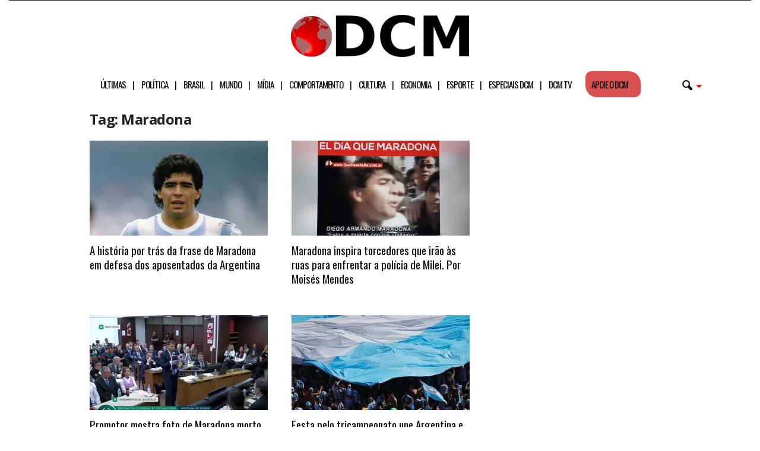

--- FILE ---
content_type: text/html; charset=UTF-8
request_url: https://www.diariodocentrodomundo.com.br/tag/maradona/
body_size: 30681
content:
<!doctype html >
<!--[if IE 8]>    <html class="ie8" lang="pt-BR"> <![endif]-->
<!--[if IE 9]>    <html class="ie9" lang="pt-BR"> <![endif]-->
<!--[if gt IE 8]><!--> <html lang="pt-BR"> <!--<![endif]-->
<head>
<!-- Google tag (gtag.js) -->
<script async src="https://www.googletagmanager.com/gtag/js?id=G-C6PZ16DG5N" type="pmdelayedscript" data-cfasync="false" data-no-optimize="1" data-no-defer="1" data-no-minify="1"></script>
<script type="pmdelayedscript" data-cfasync="false" data-no-optimize="1" data-no-defer="1" data-no-minify="1">
  window.dataLayer = window.dataLayer || [];
  function gtag(){dataLayer.push(arguments);}
  gtag('js', new Date());

  gtag('config', 'G-C6PZ16DG5N');
</script>
    <title>Arquivos Maradona | Diário do Centro do Mundo</title><style id="perfmatters-used-css">body{visibility:visible !important;}#menu-header-mobile li a::after{content:"|";padding-left:11px;}#menu-header-mobile li:nth-last-child(2) a::after{content:"";}#menu-header-mobile li:last-child a::after{content:"";}html{font-family:sans-serif;-ms-text-size-adjust:100%;-webkit-text-size-adjust:100%;}body{margin:0;}article,aside,details,figcaption,figure,footer,header,hgroup,main,nav,section,summary{display:block;}[hidden],template{display:none;}a{background:transparent;}a:active,a:hover{outline:0;}h1{font-size:2em;margin:.67em 0;}small{font-size:80%;}img{border:0;display:block;}button,input,optgroup,select,textarea{color:inherit;font:inherit;margin:0;}button{overflow:visible;}button,select{text-transform:none;}button,html input[type="button"],input[type="reset"],input[type="submit"]{-webkit-appearance:button;cursor:pointer;}button[disabled],html input[disabled]{cursor:default;}button::-moz-focus-inner,input::-moz-focus-inner{border:0;padding:0;}input{line-height:normal;}input[type="checkbox"],input[type="radio"]{box-sizing:border-box;padding:0;}input[type="number"]::-webkit-inner-spin-button,input[type="number"]::-webkit-outer-spin-button{height:auto;}input[type="search"]{-webkit-appearance:textfield;-moz-box-sizing:content-box;-webkit-box-sizing:content-box;box-sizing:content-box;}input[type="search"]::-webkit-search-cancel-button,input[type="search"]::-webkit-search-decoration{-webkit-appearance:none;}@media print{html,body{background-color:#fff;color:#000;margin:0px;padding:0px;}img{max-width:100%;display:block;}h1,h2,h3,h4,h5,h6{page-break-after:avoid;}ul,ol,li{page-break-inside:avoid;}.td-main-content,header{width:80% !important;}.td-pb-row [class*="td-pb-span"]{border:0px !important;}}*{-webkit-box-sizing:border-box;-moz-box-sizing:border-box;box-sizing:border-box;}*:before,*:after{-webkit-box-sizing:border-box;-moz-box-sizing:border-box;box-sizing:border-box;}img{max-width:100%;width:auto \9;height:auto;}.td-ss-main-content{position:relative;}.td-page-title{font-size:24px;font-weight:600;line-height:32px;margin:1px 0 20px 0;}.td-page-header.td-pb-padding-side{padding-top:20px;}.widget a:hover{color:#4db2ec;}.widget ul li{margin-left:0;}.widget ul li:before{content:"";}.widget{padding:0px 19px 0px 20px;margin-bottom:13px;}@media (min-width: 768px) and (max-width: 1023px){.widget{padding:0px 17px 0px 17px;}}@media (max-width: 767px){.widget{padding:0px 10px 0px 10px;}}.widget a{color:#222;}.widget ul{list-style:none;padding:0px;margin:0px;}.widget li{line-height:30px;list-style:none;padding:0px;margin:0px;}.td-container-border:after{position:absolute;bottom:0;right:0;display:block;content:"";height:100%;width:1px;box-sizing:border-box;-moz-box-sizing:border-box;-webkit-box-sizing:border-box;background-color:#e6e6e6;z-index:-1;}.td-ss-main-sidebar,.td-ss-row .td-pb-span4 .wpb_wrapper{-webkit-backface-visibility:hidden;z-index:1;}.td-container{width:1021px;margin-right:auto;margin-left:auto;border-bottom:1px solid #e6e6e6;background-color:white;position:relative;clear:both;z-index:1;}.td-pb-row{width:100%;margin-bottom:0;margin-left:0;}.td-pb-row:before,.td-pb-row:after{display:table;content:"";}.td-pb-row:after{clear:both;}.td-pb-row .td-pb-span4:nth-of-type(3):after{content:"";position:absolute;background-color:#e6e6e6;top:0;width:1px;height:100%;display:block;left:-341px;}@media (max-width: 767px){.td-pb-row .td-pb-span4:nth-of-type(3):after{display:none;}}@media (min-width: 768px) and (max-width: 1023px){.td-pb-row .td-pb-span4:nth-of-type(3):after{left:-253px;}}.td-pb-row .td-pb-span4:nth-last-of-type(3):after{content:"";position:absolute;background-color:#e6e6e6;top:0;width:1px;height:100%;display:block;right:-341px;}@media (max-width: 767px){.td-pb-row .td-pb-span4:nth-last-of-type(3):after{display:none;}}@media (min-width: 768px) and (max-width: 1023px){.td-pb-row .td-pb-span4:nth-last-of-type(3):after{right:-253px;}}.td-container-border:before{content:"";position:absolute;background-color:#e6e6e6;top:0;width:1px;height:100%;display:block;left:0;}@media (max-width: 767px){.td-container-border:before{display:none;}}.td-main-content{position:relative;}.td-main-content:before{content:"";position:absolute;background-color:#e6e6e6;top:0;width:1px;height:100%;display:block;right:-1px;}@media (max-width: 767px){.td-main-content:before{display:none;}}.td-main-content.td-pb-span12:before{}@media (min-width: 768px) and (max-width: 1023px){.td-main-content.td-pb-span12:before{right:0;}}.td-main-sidebar:before{content:"";position:absolute;background-color:#e6e6e6;top:0;width:1px;height:100%;display:block;right:-1px;}@media (max-width: 767px){.td-main-sidebar:before{display:none;}}@media (min-width: 768px) and (max-width: 1023px){.td-main-sidebar:before{right:0;}}.td-pb-row [class*="td-pb-span"]{display:block;min-height:1px;float:left;margin-left:0;border-left:1px solid #e6e6e6;}.td-pb-row .td-pb-row .td-pb-span12{width:100%;}.td-pb-row .td-pb-row .td-pb-span8{width:66.66%;}.td-pb-row .td-pb-row .td-pb-span4{width:33.33%;}.td-pb-span4{width:340px;position:relative;}.td-pb-span8{width:680px;}.td-pb-span8 .td-pb-row{width:680px;position:relative;left:-1px;}@media (max-width: 767px){.td-pb-span8 .td-pb-row{left:0;}}.td-pb-span12{width:1020px;}.td-pb-padding-side{padding:0 19px 0 20px;}@media (min-width: 768px) and (max-width: 1023px){.td-pb-padding-side{padding:0 17px;}}@media (max-width: 767px){.td-pb-padding-side{padding:0 10px;}}.wpb_row,.wpb_content_element,ul.wpb_thumbnails-fluid > li,.last_toggle_el_margin,.wpb_button{margin-bottom:0;}.td-main-sidebar{z-index:1;}.td-block-row{width:100%;}.td-block-row:before,.td-block-row:after{display:table;content:"";}.td-block-row:after{clear:both;}.td-block-row [class*="td-block-span"]{display:block;min-height:1px;float:left;}.td-block-span6{width:339px;padding-left:20px;padding-right:19px;}.td-block-row .td-block-span6:first-child{width:340px;padding-right:20px;}@media (min-width: 768px) and (max-width: 1023px){.td-container{width:756px;}.td-pb-span4{width:252px;}.td-pb-span8{width:504px;}.td-pb-span8 .td-pb-row{width:504px;}.td-pb-span12{width:756px;}.td-block-span6{width:251px;padding-left:17px;padding-right:16px;}.td-block-row .td-block-span6:first-child{width:252px;padding-right:17px;}}@media (max-width: 767px){.td-container{width:100%;}.td-pb-row{width:100% !important;}.td-pb-row .td-pb-span1,.td-pb-row .td-pb-span2,.td-pb-row .td-pb-span3,.td-pb-row .td-pb-span4,.td-pb-row .td-pb-span5,.td-pb-row .td-pb-span6,.td-pb-row .td-pb-span7,.td-pb-row .td-pb-span8,.td-pb-row .td-pb-span9,.td-pb-row .td-pb-span10,.td-pb-row .td-pb-span11,.td-pb-row .td-pb-span12{float:none;width:100% !important;margin-bottom:0 !important;padding-bottom:0;border-left:none;}.td-block-span4,.td-block-span6,.td-block-span12{float:none;width:100% !important;margin-bottom:0 !important;padding-bottom:0;padding-left:10px;padding-right:10px !important;}.td-container-border:after{display:none;}}@-webkit-keyframes td_fadeInRight{0%{opacity:.05;-webkit-transform:translateX(20px);transform:translateX(20px);}100%{opacity:1;-webkit-transform:translateX(0);transform:translateX(0);}}@keyframes td_fadeInRight{0%{opacity:.05;-webkit-transform:translateX(20px);-ms-transform:translateX(20px);transform:translateX(20px);}100%{opacity:1;-webkit-transform:translateX(0);-ms-transform:translateX(0);transform:translateX(0);}}@-webkit-keyframes td_fadeInLeft{0%{opacity:.05;-webkit-transform:translateX(-20px);transform:translateX(-20px);}100%{opacity:1;-webkit-transform:translateX(0);transform:translateX(0);}}@keyframes td_fadeInLeft{0%{opacity:.05;-webkit-transform:translateX(-20px);-ms-transform:translateX(-20px);transform:translateX(-20px);}100%{opacity:1;-webkit-transform:translateX(0);-ms-transform:translateX(0);transform:translateX(0);}}@-webkit-keyframes td_fadeInDown{0%{opacity:.05;-webkit-transform:translateY(-15px);transform:translateY(-15px);}100%{opacity:1;-webkit-transform:translateY(0);transform:translateY(0);}}@keyframes td_fadeInDown{0%{opacity:.05;-webkit-transform:translateY(-15px);-ms-transform:translateY(-15px);transform:translateY(-15px);}100%{opacity:1;-webkit-transform:translateY(0);-ms-transform:translateY(0);transform:translateY(0);}}@-webkit-keyframes td_fadeInUp{0%{opacity:.05;-webkit-transform:translateY(20px);transform:translateY(20px);}100%{opacity:1;-webkit-transform:translateY(0);transform:translateY(0);}}@keyframes td_fadeInUp{0%{opacity:.05;-webkit-transform:translateY(20px);-ms-transform:translateY(20px);transform:translateY(20px);}100%{opacity:1;-webkit-transform:translateY(0);-ms-transform:translateY(0);transform:translateY(0);}}@-webkit-keyframes td_fadeIn{0%{opacity:0;}100%{opacity:1;}}@keyframes td_fadeIn{0%{opacity:0;}100%{opacity:1;}}@-webkit-keyframes td_fadeOut_to_1{0%{opacity:1;}100%{opacity:.1;}}@keyframes td_fadeOut_to_1{0%{opacity:1;}100%{opacity:.1;}}@-webkit-keyframes td_fadeOutRight{0%{opacity:1;-webkit-transform:translateX(0);transform:translateX(0);}100%{opacity:0;-webkit-transform:translateX(20px);transform:translateX(20px);}}@keyframes td_fadeOutRight{0%{opacity:1;-webkit-transform:translateX(0);-ms-transform:translateX(0);transform:translateX(0);}100%{opacity:0;-webkit-transform:translateX(20px);-ms-transform:translateX(20px);transform:translateX(20px);}}@-webkit-keyframes td_fadeOutLeft{0%{opacity:1;-webkit-transform:translateX(0);transform:translateX(0);}100%{opacity:0;-webkit-transform:translateX(-20px);transform:translateX(-20px);}}@keyframes td_fadeOutLeft{0%{opacity:1;-webkit-transform:translateX(0);-ms-transform:translateX(0);transform:translateX(0);}100%{opacity:0;-webkit-transform:translateX(-20px);-ms-transform:translateX(-20px);transform:translateX(-20px);}}.td-header-container{width:1021px;margin-right:auto;margin-left:auto;position:relative;}@media (min-width: 768px) and (max-width: 1023px){.td-header-container{width:756px;}}@media (max-width: 767px){.td-header-container{width:100%;}}.td-header-main-menu{background-color:#222;position:relative;z-index:3;}@media (max-width: 767px){.td-header-main-menu{height:53px;}}.td-header-menu-wrap{min-height:44px;}@media (max-width: 767px){.td-header-menu-wrap{min-height:53px;}}body .td-header-row .td-header-sp-rec{min-height:0;}body .td-make-full{width:1100px;margin-left:auto;margin-right:auto;position:relative;display:table;}@media (min-width: 768px) and (max-width: 1023px){body .td-make-full{width:756px;}}@media (max-width: 767px){body .td-make-full{width:100%;}}.td-header-row{width:100%;}.td-header-row:before,.td-header-row:after{display:table;content:"";}.td-header-row:after{clear:both;}.td-header-row [class*="td-header-sp"]{display:block;min-height:1px;float:left;}.td-main-menu-logo{display:none;float:left;height:44px;}@media (max-width: 767px){.td-main-menu-logo{display:block;float:none;height:auto !important;}}.td-main-menu-logo a{line-height:44px;}.td-main-menu-logo img{max-height:44px;margin:0 21px;position:relative;vertical-align:middle;display:inline-block;padding-top:3px;padding-bottom:3px;}@media (min-width: 768px) and (max-width: 1023px){.td-main-menu-logo img{margin:0 17px;}}@media (max-width: 767px){.td-main-menu-logo img{margin:auto;bottom:0;top:0;left:0;right:0;position:absolute;max-height:45px !important;}}#td-header-menu .td-container-border:after{background-color:#e6e6e6;}.td-visual-hidden{border:0;width:1px;height:1px;margin:-1px;overflow:hidden;padding:0;position:absolute;}.td-header-container{clear:both;}.td-header-sp-rec{float:right;margin-bottom:8px;margin-top:8px;width:728px;position:relative;}@media (min-width: 768px) and (max-width: 1023px){.td-header-sp-rec{width:508px;}}@media (max-width: 767px){.td-header-sp-rec{margin-bottom:0;margin-top:0;width:100%;float:none;min-height:0 !important;}}@media (min-width: 1024px) and (max-height: 768px){.td-header-sp-rec{margin-right:7px;}}.td-header-sp-rec .td-header-ad-wrap{height:114px;display:block;}@media (min-width: 768px) and (max-width: 1023px){.td-header-sp-rec .td-header-ad-wrap{height:90px;}}@media (max-width: 767px){.td-header-sp-rec .td-header-ad-wrap{height:auto;margin-left:auto;margin-right:auto;display:table;}}.white-menu .sf-menu{margin-left:5px;}.white-menu .td-header-main-menu{}@media (max-width: 767px){.white-menu .td-header-main-menu{border-bottom:1px solid #e6e6e6;border-top:1px solid #e6e6e6;background-color:#fcfcfc;}}.white-menu .td-header-main-menu{}@media (max-width: 767px){.white-menu .td-header-main-menu{height:55px;}}.white-menu .header-search-wrap .td-drop-down-search{box-shadow:none;border-top:1px solid #e6e6e6;border-bottom:1px solid #e6e6e6;}.white-menu .header-search-wrap .td-drop-down-search:before{border-color:transparent transparent #e6e6e6;}.td-header-style-10 .td-header-text-logo{margin:0;}.td-header-style-10 .td-header-text-logo img{margin-left:auto;margin-right:auto;}.td-header-style-10 .td-header-text-logo span{display:block;text-align:center;}.td-header-style-10 .td-main-menu-logo img{margin:0 21px 0 0;}@media (min-width: 768px) and (max-width: 1023px){.td-header-style-10 .td-main-menu-logo img{margin:0 17px 0 0;}}@media (max-width: 767px){.td-header-style-10 .td-main-menu-logo img{margin:auto;}}.td-header-style-10 .td-main-menu-logo .td-main-logo{}@media (max-width: 767px){.td-header-style-10 .td-main-menu-logo .td-main-logo{display:none;}}.td-header-style-10 #td-header-menu{display:table;margin:0 auto;}@media (max-width: 767px){.td-header-style-10 #td-header-menu{display:block;}}.td-header-style-10 .td-header-menu-wrap{position:relative;}.td-header-style-10 .td-header-sp-rec{margin-top:0;margin-bottom:0;width:100%;}.td-header-style-10 .td-header-sp-rec .td-header-ad-wrap{height:auto;width:100%;}.td-header-style-10 .td-header-sp-rec .adsbygoogle,.td-header-style-10 .td-header-sp-rec img{position:relative;margin-top:20px;margin-bottom:20px;}.white-menu .td-header-style-10 .td-header-main-menu{border-top:1px solid #e6e6e6;}.white-menu .td-header-style-10 #td-top-search{margin-top:-22px;}.white-grid.white-menu .td-header-menu-wrap .td-header-main-menu{border-color:#e6e6e6;}.white-menu .td-header-main-menu{border-bottom:1px solid #e6e6e6;}.td-header-top-menu{}@media (max-height: 768px){.td-header-top-menu{padding:0 16px;}}@media (max-width: 767px){.td-header-top-menu{display:none;}}.td-top-bar-container{display:inline-block;width:100%;float:left;}.td-header-sp-top-menu{position:relative;padding-left:0;}.td-top-menu-full{background-color:#222;z-index:4;position:relative;}.td-top-menu-full .top-header-menu > li > a,.td-top-menu-full .td_data_time,.td-top-menu-full .td-icon-font,.td-top-menu-full .td-weather-top-widget{color:#fff;}@media (max-width: 767px){.td-top-menu-full{display:none;}}.sf-menu,.sf-menu ul,.sf-menu li{margin:0;padding:0;list-style:none;}.sf-menu{margin-left:21px;margin-right:38px;}@media (min-width: 768px) and (max-width: 1023px){.sf-menu{margin-left:17px;}}@media (max-width: 767px){.sf-menu{display:none;}}.sf-menu ul{position:absolute;top:-999em;}.sf-menu li:hover ul,.sf-menu li.sfHover ul{top:auto;}.sf-menu ul li{width:100%;}.sf-menu li:hover{visibility:inherit;}.sf-menu li{float:left;position:relative;}.sf-menu .td-menu-item > a{display:block;position:relative;}.sf-menu li ul{left:-9px;z-index:99;}@media (min-width: 768px) and (max-width: 1023px){.sf-menu li ul{left:-14px;}}.sf-menu .td-normal-menu ul ul{top:-11px;}.sf-menu .td-normal-menu:first-child > ul{top:0;}.sf-menu .menu-item-first.td-normal-menu:first-child > ul{top:100%;}.sf-menu ul{visibility:hidden;}.sf-menu .td-menu-item > a:hover{text-decoration:none !important;}.sf-menu > li > a{padding:0 15px 0 15px;line-height:44px;font-size:14px;color:#fff;font-weight:700;font-family:"Open Sans",arial,sans-serif;text-transform:uppercase;-webkit-backface-visibility:hidden;}@media (min-width: 768px) and (max-width: 1023px){.sf-menu > li > a{font-size:11px;padding:0 10px 0 10px;}}.sf-menu > .current-menu-item > a,.sf-menu > .current-menu-ancestor > a,.sf-menu > .current-category-ancestor > a,.sf-menu > li > a:hover,.sf-menu > .sfHover > a{background-color:#fff;color:black;z-index:999;}#td-header-menu{min-height:44px;}.td-normal-menu ul{box-shadow:1px 1px 4px rgba(0,0,0,.15);}.sf-menu ul{font-family:"Open Sans",arial,sans-serif;background:white;}.sf-menu ul .td-menu-item > a{padding:7px 32px 8px 24px;font-size:12px;color:#111;-webkit-transition:none;-moz-transition:none;-o-transition:none;transition:none;line-height:21px;}.sf-menu ul li:first-child > a{margin-top:11px;}.sf-menu ul li:last-child > a{margin-bottom:10px;}.sf-menu ul .td-menu-item > a:hover,.sf-menu ul .sfHover > a,.sf-menu ul .current-menu-ancestor > a,.sf-menu ul .current-category-ancestor > a,.sf-menu ul .current-menu-item > a{background-color:transparent;color:#4db2ec;}.sf-menu li:hover,.sf-menu li.sfHover,.sf-menu a:focus,.sf-menu a:hover,.sf-menu a:active{outline:0;}.td-search-wrapper{}@media (max-width: 767px){.td-search-wrapper{position:absolute;right:0;top:50%;}}.header-search-wrap{}.header-search-wrap .header-search{z-index:2;}.header-search-wrap #td-header-search-button{display:block;position:relative;}@media (max-width: 767px){.header-search-wrap #td-header-search-button{display:none;}}.header-search-wrap #td-header-search-button-mob{display:none;position:relative;}@media (max-width: 767px){.header-search-wrap #td-header-search-button-mob{display:block;right:9px;}}.header-search-wrap .td-icon-search{display:inline-block;font-size:19px;color:#fff;padding-top:11px;padding-left:14px;height:44px;width:44px;}@media (max-width: 767px){.header-search-wrap .td-icon-search{font-size:27px;padding-top:8px;}}.header-search-wrap .td-drop-down-search{position:absolute;padding:0;top:100%;border-radius:0;border-width:0 1px 1px 1px;border-style:solid;border-color:#e6e6e6;z-index:98;display:none;right:0;width:341px;background:white;}@media (max-width: 767px){.header-search-wrap .td-drop-down-search{right:-1px;}}@media (max-width: 400px){.header-search-wrap .td-drop-down-search{width:101%;}}.header-search-wrap .td-drop-down-search .btn{position:absolute;border-radius:0 3px 3px 0;height:32px;line-height:17px;padding:7px 15px 8px;text-shadow:none;vertical-align:top;right:0;}@media (max-width: 767px){.header-search-wrap .td-drop-down-search .btn{line-height:17px;}}.header-search-wrap .td-drop-down-search .btn:hover{background-color:#222;}.header-search-wrap .td-drop-down-search:before{position:absolute;top:-6px;right:24px;display:block;content:"";width:0;height:0;border-style:solid;border-width:0 5.5px 6px 5.5px;border-color:transparent transparent #fff transparent;box-sizing:border-box;-moz-box-sizing:border-box;-webkit-box-sizing:border-box;}@media (max-width: 767px){.header-search-wrap .td-drop-down-search:before{right:23px;}}.header-search-wrap .td-drop-down-search #td-header-search{background-color:#fff !important;width:95%;height:32px;margin:0;border-right:0;line-height:17px;}.header-search-wrap .td-drop-down-search #td-header-search:active,.header-search-wrap .td-drop-down-search #td-header-search:focus{border-color:#ccc;}.header-search-wrap .td-drop-down-search .td-search-form{margin:21px 20px 20px 21px;}.header-search-wrap .td-drop-down-search .meta-info{line-height:14px;top:2px;}#td-top-search{position:absolute;right:8px;top:50%;margin-top:-22px;}@media (max-width: 767px){#td-top-search{right:0;position:relative;}}#td-top-mobile-toggle{display:none;top:0;left:0;z-index:1;}@media (max-width: 767px){#td-top-mobile-toggle{display:inline-block;position:relative;}}#td-top-mobile-toggle a{display:block;height:53px;width:53px;}#td-top-mobile-toggle i{font-size:26px;line-height:55px;padding-left:13px;display:inline-table;vertical-align:middle;color:#fff;}.td-menu-background,.td-search-background{position:fixed;display:block;width:100%;height:113%;z-index:9999;visibility:hidden;overflow:hidden;background-color:#fff;}.td-menu-background:before,.td-search-background:before{content:"";position:absolute;display:block;width:104%;height:100%;background:#68bfb2;background:-moz-linear-gradient(45deg,#68bfb2 0%,#717bc3 100%);background:-webkit-gradient(left bottom,right top,color-stop(0%,#68bfb2),color-stop(100%,#717bc3));background:-webkit-linear-gradient(45deg,#68bfb2 0%,#717bc3 100%);background:-o-linear-gradient(45deg,#68bfb2 0%,#717bc3 100%);background:-ms-linear-gradient(45deg,#68bfb2 0%,#717bc3 100%);background:linear-gradient(45deg,#68bfb2 0%,#717bc3 100%);filter:progid:DXImageTransform.Microsoft.gradient(startColorstr="#68bfb2",endColorstr="#717bc3",GradientType=1);z-index:10;right:-4px;}.td-menu-background:after,.td-search-background:after{content:"";position:absolute;display:block;width:100%;height:100%;background-repeat:no-repeat;background-size:cover;background-position:center top;z-index:-10;-webkit-transition:transform .8s cubic-bezier(.22,.61,.36,1);-moz-transition:transform .8s cubic-bezier(.22,.61,.36,1);-o-transition:transform .8s cubic-bezier(.22,.61,.36,1);transition:transform .8s cubic-bezier(.22,.61,.36,1);}.td-search-background{transform:translate3d(100%,0,0);-webkit-transform:translate3d(100%,0,0);-moz-transform:translate3d(100%,0,0);-ms-transform:translate3d(100%,0,0);-o-transform:translate3d(100%,0,0);}.td-search-background:after{transform:translate3d(-14%,0,0);-webkit-transform:translate3d(-14%,0,0);-moz-transform:translate3d(-14%,0,0);-ms-transform:translate3d(-14%,0,0);-o-transform:translate3d(-14%,0,0);}.td-search-wrap-mob{padding:0;position:absolute;width:100%;height:auto;top:0;text-align:center;z-index:9999;visibility:hidden;color:#fff;font-family:-apple-system,".SFNSText-Regular","San Francisco","Roboto","Segoe UI","Helvetica Neue","Lucida Grande",sans-serif;}.td-search-wrap-mob .td-drop-down-search{opacity:0;visibility:hidden;-webkit-transition:all .3s ease 0s;-moz-transition:all .3s ease 0s;-o-transition:all .3s ease 0s;transition:all .3s ease 0s;-webkit-backface-visibility:hidden;position:relative;}.td-search-wrap-mob #td-header-search-mob{color:#fff;font-weight:bold;font-size:26px;height:40px;line-height:36px;border:0;background:transparent;outline:0;margin:8px 0;padding:0;text-align:center;}.td-search-wrap-mob .td-search-input{margin:0 5%;position:relative;}.td-search-wrap-mob .td-search-input span{opacity:.8;font-size:12px;}.td-search-wrap-mob .td-search-input:before,.td-search-wrap-mob .td-search-input:after{content:"";position:absolute;display:block;width:100%;height:1px;background-color:#fff;bottom:0;left:0;opacity:.2;}.td-search-wrap-mob .td-search-input:after{opacity:.8;transform:scaleX(0);-webkit-transform:scaleX(0);-moz-transform:scaleX(0);-ms-transform:scaleX(0);-o-transform:scaleX(0);-webkit-transition:transform .5s ease .8s;-moz-transition:transform .5s ease .8s;-o-transition:transform .5s ease .8s;transition:transform .5s ease .8s;}.td-search-wrap-mob .td_module_wrap{text-align:left;}.td-search-wrap-mob .td_module_wrap .entry-title{font-size:16px;line-height:20px;}.td-search-wrap-mob .td_module_wrap .entry-title a{color:#fff;}.td-search-wrap-mob .td_module_wrap:hover .entry-title a{color:#fff;}.td-search-wrap-mob .td-search-form{margin-bottom:30px;}.td-search-wrap-mob .td-module-thumb{top:auto;left:auto;}.td-search-wrap-mob i{line-height:1;text-align:center;display:inline-block;}.td-search-close{text-align:right;z-index:1000;}.td-search-close .td-icon-close-mobile{height:70px;width:70px;line-height:70px;font-size:21px;color:#fff;position:relative;top:4px;right:0;display:inline-block;text-align:center;}body,p{font-family:Verdana,Geneva,sans-serif;font-size:13px;line-height:21px;color:#222;}a:active,a:focus{outline:none;}a{color:#4db2ec;text-decoration:none !important;}a:hover{text-decoration:underline;}ul{padding:0;list-style-position:inside;}ul li{line-height:24px;}h1,h2,h3,h4,h5,h6{font-family:"Open Sans",arial,sans-serif;color:#222;font-weight:400;margin:6px 0px 6px 0px;}h1{font-size:32px;line-height:40px;margin-top:33px;margin-bottom:23px;letter-spacing:-.02em;}h3{font-size:22px;line-height:30px;margin-top:27px;margin-bottom:17px;}.td-pb-span12,.mceContentBody-max-width-big{}.td-pb-span12,.mceContentBody-max-width-big{}textarea:focus,input:focus,input[type]:focus{outline:0 none;}input[type=submit]{font-family:"Open Sans",arial,sans-serif;font-size:11px;font-weight:600;line-height:16px;background-color:#222;border-radius:3px;color:#fff;border:none;padding:7px 12px;}input[type=submit]:hover{background-color:#4db2ec;}input[type=text],input[type=url],input[type=tel],input[type=email]{font-family:Verdana,Geneva,sans-serif;font-size:12px;line-height:21px;color:#444;border:1px solid #e6e6e6;width:100%;max-width:100%;height:34px;padding:3px 9px 3px 9px;}input[type=text]:active,input[type=url]:active,input[type=tel]:active,input[type=email]:active,input[type=text]:focus,input[type=url]:focus,input[type=tel]:focus,input[type=email]:focus{border-color:#ccc !important;}input[type=password]{width:100%;position:relative;top:0;display:inline-table;vertical-align:middle;font-size:12px;line-height:21px;color:#444;border:1px solid #ccc;max-width:100%;height:34px;padding:3px 9px;margin-bottom:10px;}@media (max-width: 767px){input[type=password]{font-size:16px;}}.meta-info{font-family:"Open Sans",arial,sans-serif;font-size:11px;color:#444;line-height:16px;margin-bottom:15px;}@media (min-width: 768px) and (max-width: 1023px){.meta-info{margin-bottom:12px;}}@media (max-width: 767px){.meta-info{margin-bottom:10px;}}@-webkit-keyframes rotateplane{0%{-webkit-transform:perspective(120px);}50%{-webkit-transform:perspective(120px) rotateY(180deg);}100%{-webkit-transform:perspective(120px) rotateY(180deg) rotateX(180deg);}}@keyframes rotateplane{0%{transform:perspective(120px) rotateX(0deg) rotateY(0deg);}50%{transform:perspective(120px) rotateX(-180.1deg) rotateY(0deg);}100%{transform:perspective(120px) rotateX(-180deg) rotateY(-179.9deg);}}.td_module_1 .entry-title,.td_module_2 .entry-title,.td_module_3 .entry-title,.td_module_4 .entry-title,.td_module_5 .entry-title{font-size:19px;font-weight:600;line-height:24px;margin:0 0 9px 0;}@media (min-width: 768px) and (max-width: 1023px){.td_module_1 .entry-title,.td_module_2 .entry-title,.td_module_3 .entry-title,.td_module_4 .entry-title,.td_module_5 .entry-title{font-size:15px !important;line-height:19px !important;margin-bottom:8px;}}@media (max-width: 767px){.td_module_1 .entry-title,.td_module_2 .entry-title,.td_module_3 .entry-title,.td_module_4 .entry-title,.td_module_5 .entry-title{font-size:19px !important;line-height:24px !important;}}.td_module_1 .td-module-thumb,.td_module_2 .td-module-thumb,.td_module_3 .td-module-thumb,.td_module_4 .td-module-thumb,.td_module_5 .td-module-thumb{}@media (max-width: 1023px){.td_module_1 .td-module-thumb,.td_module_2 .td-module-thumb,.td_module_3 .td-module-thumb,.td_module_4 .td-module-thumb,.td_module_5 .td-module-thumb{margin-bottom:8px;}}.td_module_1 .meta-info,.td_module_2 .meta-info,.td_module_3 .meta-info,.td_module_4 .meta-info,.td_module_5 .meta-info{margin-bottom:14px;line-height:11px;}@media (max-width: 1023px){.td_module_1 .meta-info,.td_module_2 .meta-info,.td_module_3 .meta-info,.td_module_4 .meta-info,.td_module_5 .meta-info{margin-bottom:10px;}}.td-module-title{font-family:"Open Sans",arial,sans-serif;}.td-module-title a{color:#111;}.td_module_wrap{position:relative;z-index:0;}.td-video-play-ico{position:absolute;left:50%;top:50%;z-index:2;}.td-video-play-ico img{position:relative;left:-50%;top:-20px !important;}.td-module-thumb{position:relative;margin-bottom:12px;}.td-module-thumb .entry-thumb{display:block;width:auto;}@media (max-width: 767px){.td-module-thumb .entry-thumb{width:100%;}}.td_module_wrap .entry-title a,.td_mod_mega_menu .entry-title a{-o-transition:color .2s cubic-bezier(0,0,.58,1) 0s;-moz-transition:color .2s cubic-bezier(0,0,.58,1) 0s;-khtml-transition:color .2s cubic-bezier(0,0,.58,1) 0s;-webkit-transition:color .2s cubic-bezier(0,0,.58,1) 0s;-ms-transition:color .2s cubic-bezier(0,0,.58,1) 0s;transition:color .2s cubic-bezier(0,0,.58,1) 0s;}.td_module_wrap:hover .entry-title a,.td_mod_mega_menu:hover .entry-title a{color:#4db2ec;}.td-module-image{position:relative;}.wpb_button{display:inline-block;font-family:"Open Sans",arial,sans-serif;font-weight:600;line-height:24px;text-shadow:none;margin-bottom:20px !important;margin-left:20px;margin-right:20px;border:none;transition:none;}.wpb_button:hover{text-shadow:none;}.td_module_1{padding-bottom:36px;}@media (min-width: 768px) and (max-width: 1023px){.td_module_1{padding-bottom:32px;}}.td_module_1 .entry-title{margin-bottom:8px;}@media (min-width: 768px) and (max-width: 1023px){.td_module_1 .entry-title{margin-bottom:7px;}}.td_module_1 .entry-thumb{}@media (min-width: 1024px){.td_module_1 .entry-thumb{min-height:160px;}}@media (min-width: 768px) and (max-width: 1023px){.td_module_1 .entry-thumb{min-height:116px;}}@font-face{font-family:"newsmag";src:url("https://www.diariodocentrodomundo.com.br/wp-content/themes/Newsmag/images/icons/newsmag.eot?12");src:url("https://www.diariodocentrodomundo.com.br/wp-content/themes/Newsmag/images/icons/newsmag.eot?12#iefix") format("embedded-opentype"),url("https://www.diariodocentrodomundo.com.br/wp-content/themes/Newsmag/images/icons/newsmag.woff?12") format("woff"),url("https://www.diariodocentrodomundo.com.br/wp-content/themes/Newsmag/images/icons/newsmag.ttf?12") format("truetype"),url("https://www.diariodocentrodomundo.com.br/wp-content/themes/Newsmag/images/icons/newsmag.svg?12#newsmag") format("svg");font-weight:normal;font-style:normal;}@media screen and (-webkit-min-device-pixel-ratio: 0){@font-face{font-family:"newsmag";src:url("https://www.diariodocentrodomundo.com.br/wp-content/themes/Newsmag/images/icons/newsmag.svg?#newsmag") format("svg");}}[class^="td-icon-"]:before,[class*=" td-icon-"]:before{font-family:"newsmag";font-style:normal;font-weight:normal;speak:none;display:inline-block;text-decoration:inherit;text-align:center;font-variant:normal;text-transform:none;line-height:1;-webkit-font-smoothing:antialiased;-moz-osx-font-smoothing:grayscale;}.td-icon-menu-up:before{content:"";}.td-icon-search:before{content:"";}.td-icon-mobile:before{content:"";}.td-icon-close-mobile:before{content:"";}@font-face{font-family:"weather";src:url("https://www.diariodocentrodomundo.com.br/wp-content/themes/Newsmag/images/icons/weather.eot?1");src:url("https://www.diariodocentrodomundo.com.br/wp-content/themes/Newsmag/images/icons/weather.eot?1#iefix") format("embedded-opentype"),url("https://www.diariodocentrodomundo.com.br/wp-content/themes/Newsmag/images/icons/weather.woff?1") format("woff"),url("https://www.diariodocentrodomundo.com.br/wp-content/themes/Newsmag/images/icons/weather.ttf?1") format("truetype"),url("https://www.diariodocentrodomundo.com.br/wp-content/themes/Newsmag/images/icons/weather.svg?1#newspaper") format("svg");font-weight:normal;font-style:normal;}[class^="td-icons"]:before,[class*=" td-icons"]:before{font-family:"weather";speak:none;font-style:normal;font-weight:normal;font-variant:normal;text-transform:none;line-height:1;text-align:center;-webkit-font-smoothing:antialiased;-moz-osx-font-smoothing:grayscale;}[class*="td-ico-weather"]{line-height:1;text-align:center;display:inline-block;cursor:default;}.td-footer-container{margin-right:auto;margin-left:auto;position:relative;background-color:#222;padding:42px 0 20px 0;color:#fff;z-index:0;}.td-footer-container a{color:#fff;}.td-footer-container:before{content:"";position:absolute;top:0;left:0;width:100%;height:100%;background-repeat:no-repeat;background-size:auto;background-position:center bottom;z-index:-1;border-left:0 solid #e6e6e6;border-right:0 solid #e6e6e6;}@media (max-width: 767px){.td-footer-container:before{border-width:0 !important;}}.td-footer-container .meta-info{color:#888;}.td-footer-container .td-pb-span4,.td-footer-container .td-pb-span8,.td-footer-container .td-pb-span12{border-left:none;}@media (max-width: 767px){.td-footer-container .td-pb-span4,.td-footer-container .td-pb-span8,.td-footer-container .td-pb-span12{padding-bottom:20px;}}.td-footer-container .td-pb-span4:last-child,.td-footer-container .td-pb-span8:last-child,.td-footer-container .td-pb-span12:last-child{}@media (max-width: 767px){.td-footer-container .td-pb-span4:last-child,.td-footer-container .td-pb-span8:last-child,.td-footer-container .td-pb-span12:last-child{padding-bottom:0;}}.td-footer-container.td-container{border-bottom-width:0;}.td-footer-container .widget{padding-bottom:20px;}.td-footer-container .td-pb-row .td-pb-span4:after{display:none;}.td-sub-footer-container{margin-right:auto;margin-left:auto;position:relative;padding:10px 0 10px 0;font-family:"Open Sans",arial,sans-serif;font-size:11px;line-height:18px;color:#222;z-index:0;}.td-sub-footer-container:before{position:absolute;bottom:0;left:0;display:block;content:"";height:100%;width:1px;background-color:#e6e6e6;z-index:0;}@media (max-width: 767px){.td-sub-footer-container{text-align:center;}}.td-sub-footer-container a{color:#222;padding:0 10px;}.td-sub-footer-container a:hover{color:#4db2ec;}.td-sub-footer-container ul{margin:0;padding:0;list-style:none;}@media (max-width: 767px){.td-sub-footer-container ul{margin-bottom:6px;}}.td-sub-footer-container li{display:inline-block;position:relative;zoom:1;}.td-sub-footer-container li:last-child a{padding-right:0;}@media (max-width: 767px){.td-sub-footer-container li:last-child a{padding-right:10px;}}.td-sub-footer-container li:first-child a:before{display:none;}.td-sub-footer-container .td-pb-span4,.td-sub-footer-container .td-pb-span8{border-left:none;}.td-sub-footer-container.td-container{border-bottom:none;}.td-sub-footer-container .td-pb-row{overflow:visible;}.td-sub-footer-copy{line-height:24px;}.td-sub-footer-menu{text-align:right;}@media (min-width: 1023px) and (max-width: 1120px){.td-sub-footer-menu{padding-right:42px;}}@media (min-width: 767px) and (max-width: 860px){.td-sub-footer-menu{padding-right:42px;}}@media (max-width: 767px){.td-sub-footer-menu{text-align:center;}}.td-sub-footer-menu li{text-align:left;}.td-sub-footer-menu li ul{background-color:#fff;display:none;position:relative;bottom:22px !important;left:0 !important;border-bottom:3px solid #000;list-style:none;box-shadow:0 0 4px 0 rgba(0,0,0,.15);}.td-sub-footer-menu li ul a{font-family:"Open Sans",arial,sans-serif;font-weight:500;font-size:11px;line-height:28px;display:block;text-transform:none;margin:0 10px 0 0;white-space:nowrap;}.td-sub-footer-menu li ul a:hover{color:#4db2ec;}.td-sub-footer-menu li ul a:before{display:none;}.td-sub-footer-container .td-sub-footer-menu{float:right;}@media (max-width: 767px){.td-sub-footer-container .td-sub-footer-menu{float:none;}}.td-scroll-up{-webkit-transform:translateZ(0);position:fixed;bottom:4px;right:5px;display:none;border-radius:3px;width:38px;height:38px;}.td-scroll-up .td-icon-menu-up{position:relative;color:#fff;font-size:20px;display:block;text-align:center;width:38px;top:7px;}.td-scroll-up:hover{cursor:pointer;opacity:1;}button::-moz-focus-inner{padding:0;border:0;}@import url("https://fonts.googleapis.com/css2?family=Anton&display=swap");@import url("https://fonts.googleapis.com/css2?family=Oswald&display=swap");:root{--bs-blue:#0d6efd;--bs-indigo:#6610f2;--bs-purple:#6f42c1;--bs-pink:#d63384;--bs-red:#dc3545;--bs-orange:#fd7e14;--bs-yellow:#ffc107;--bs-green:#198754;--bs-teal:#20c997;--bs-cyan:#0dcaf0;--bs-white:#fff;--bs-gray:#6c757d;--bs-gray-dark:#343a40;--bs-gray-100:#f8f9fa;--bs-gray-200:#e9ecef;--bs-gray-300:#dee2e6;--bs-gray-400:#ced4da;--bs-gray-500:#adb5bd;--bs-gray-600:#6c757d;--bs-gray-700:#495057;--bs-gray-800:#343a40;--bs-gray-900:#212529;--bs-primary:#0d6efd;--bs-secondary:#6c757d;--bs-success:#198754;--bs-info:#0dcaf0;--bs-warning:#ffc107;--bs-danger:#dc3545;--bs-light:#f8f9fa;--bs-dark:#212529;--bs-primary-rgb:13,110,253;--bs-secondary-rgb:108,117,125;--bs-success-rgb:25,135,84;--bs-info-rgb:13,202,240;--bs-warning-rgb:255,193,7;--bs-danger-rgb:220,53,69;--bs-light-rgb:248,249,250;--bs-dark-rgb:33,37,41;--bs-white-rgb:255,255,255;--bs-black-rgb:0,0,0;--bs-body-color-rgb:33,37,41;--bs-body-bg-rgb:255,255,255;--bs-font-sans-serif:system-ui,-apple-system,"Segoe UI",Roboto,"Helvetica Neue",Arial,"Noto Sans","Liberation Sans",sans-serif,"Apple Color Emoji","Segoe UI Emoji","Segoe UI Symbol","Noto Color Emoji";--bs-font-monospace:SFMono-Regular,Menlo,Monaco,Consolas,"Liberation Mono","Courier New",monospace;--bs-gradient:linear-gradient(180deg,rgba(255,255,255,.15),rgba(255,255,255,0));--bs-body-font-family:var(--bs-font-sans-serif);--bs-body-font-size:1rem;--bs-body-font-weight:400;--bs-body-line-height:1.5;--bs-body-color:#212529;--bs-body-bg:#fff;}*,*::before,*::after{box-sizing:border-box;}@media (prefers-reduced-motion: no-preference){:root{scroll-behavior:smooth;}}body{margin:0;font-family:var(--bs-body-font-family);font-size:var(--bs-body-font-size);font-weight:var(--bs-body-font-weight);line-height:var(--bs-body-line-height);color:var(--bs-body-color);text-align:var(--bs-body-text-align);background-color:var(--bs-body-bg);-webkit-text-size-adjust:100%;-webkit-tap-highlight-color:rgba(0,0,0,0);}h6,.h6,h5,.h5,h4,.h4,h3,.h3,h2,.h2,h1,.h1{margin-top:0;margin-bottom:.5rem;font-weight:500;line-height:1.2;}h1,.h1{font-size:calc(1.375rem + 1.5vw);}@media (min-width: 1200px){h1,.h1{font-size:2.5rem;}}h3,.h3{font-size:calc(1.3rem + .6vw);}@media (min-width: 1200px){h3,.h3{font-size:1.75rem;}}ol,ul{padding-left:2rem;}ol,ul,dl{margin-top:0;margin-bottom:1rem;}ol ol,ul ul,ol ul,ul ol{margin-bottom:0;}small,.small{font-size:.875em;}a{color:#0d6efd;text-decoration:underline;}a:hover{color:#0a58ca;}a:not([href]):not([class]),a:not([href]):not([class]):hover{color:inherit;text-decoration:none;}img,svg{vertical-align:middle;}button{border-radius:0;}button:focus:not(:focus-visible){outline:0;}input,button,select,optgroup,textarea{margin:0;font-family:inherit;font-size:inherit;line-height:inherit;}button,select{text-transform:none;}[role=button]{cursor:pointer;}[list]::-webkit-calendar-picker-indicator{display:none;}button,[type=button],[type=reset],[type=submit]{-webkit-appearance:button;}button:not(:disabled),[type=button]:not(:disabled),[type=reset]:not(:disabled),[type=submit]:not(:disabled){cursor:pointer;}::-moz-focus-inner{padding:0;border-style:none;}::-webkit-datetime-edit-fields-wrapper,::-webkit-datetime-edit-text,::-webkit-datetime-edit-minute,::-webkit-datetime-edit-hour-field,::-webkit-datetime-edit-day-field,::-webkit-datetime-edit-month-field,::-webkit-datetime-edit-year-field{padding:0;}::-webkit-inner-spin-button{height:auto;}[type=search]{outline-offset:-2px;-webkit-appearance:textfield;}::-webkit-search-decoration{-webkit-appearance:none;}::-webkit-color-swatch-wrapper{padding:0;}::-webkit-file-upload-button{font:inherit;}::file-selector-button{font:inherit;}::-webkit-file-upload-button{font:inherit;-webkit-appearance:button;}[hidden]{display:none !important;}.btn{display:inline-block;font-weight:400;line-height:1.5;color:#212529;text-align:center;text-decoration:none;vertical-align:middle;cursor:pointer;-webkit-user-select:none;-moz-user-select:none;-ms-user-select:none;user-select:none;background-color:transparent;border:1px solid transparent;padding:.375rem .75rem;font-size:1rem;border-radius:.25rem;transition:color .15s ease-in-out,background-color .15s ease-in-out,border-color .15s ease-in-out,box-shadow .15s ease-in-out;}@media (prefers-reduced-motion: reduce){.btn{transition:none;}}.btn:hover{color:#212529;}.btn-check:focus + .btn,.btn:focus{outline:0;box-shadow:0 0 0 .25rem rgba(13,110,253,.25);}.btn:disabled,.btn.disabled,fieldset:disabled .btn{pointer-events:none;opacity:.65;}.dropup,.dropend,.dropdown,.dropstart{position:relative;}.dropdown-toggle{white-space:nowrap;}.dropdown-toggle::after{display:inline-block;margin-left:.255em;vertical-align:.255em;content:"";border-top:.3em solid;border-right:.3em solid transparent;border-bottom:0;border-left:.3em solid transparent;}.dropdown-toggle:empty::after{margin-left:0;}@-webkit-keyframes progress-bar-stripes{0%{background-position-x:1rem;}}@keyframes progress-bar-stripes{0%{background-position-x:1rem;}}@-webkit-keyframes spinner-border{to{transform:rotate(360deg);}}@keyframes spinner-border{to{transform:rotate(360deg);}}@-webkit-keyframes spinner-grow{0%{transform:scale(0);}50%{opacity:1;transform:none;}}@keyframes spinner-grow{0%{transform:scale(0);}50%{opacity:1;transform:none;}}@-webkit-keyframes placeholder-glow{50%{opacity:.2;}}@keyframes placeholder-glow{50%{opacity:.2;}}@-webkit-keyframes placeholder-wave{100%{-webkit-mask-position:-200% 0%;mask-position:-200% 0%;}}@keyframes placeholder-wave{100%{-webkit-mask-position:-200% 0%;mask-position:-200% 0%;}}.d-flex{display:flex !important;}.position-relative{position:relative !important;}.w-100{width:100% !important;}.flex-row{flex-direction:row !important;}.justify-content-center{justify-content:center !important;}.justify-content-between{justify-content:space-between !important;}.align-items-center{align-items:center !important;}.text-center{text-align:center !important;}:root{--bs-blue:#0d6efd;--bs-indigo:#6610f2;--bs-purple:#6f42c1;--bs-pink:#d63384;--bs-red:#dc3545;--bs-orange:#fd7e14;--bs-yellow:#ffc107;--bs-green:#198754;--bs-teal:#20c997;--bs-cyan:#0dcaf0;--bs-white:#fff;--bs-gray:#6c757d;--bs-gray-dark:#343a40;--bs-gray-100:#f8f9fa;--bs-gray-200:#e9ecef;--bs-gray-300:#dee2e6;--bs-gray-400:#ced4da;--bs-gray-500:#adb5bd;--bs-gray-600:#6c757d;--bs-gray-700:#495057;--bs-gray-800:#343a40;--bs-gray-900:#212529;--bs-primary:#0d6efd;--bs-secondary:#6c757d;--bs-success:#198754;--bs-info:#0dcaf0;--bs-warning:#ffc107;--bs-danger:#dc3545;--bs-light:#f8f9fa;--bs-dark:#212529;--bs-primary-rgb:13,110,253;--bs-secondary-rgb:108,117,125;--bs-success-rgb:25,135,84;--bs-info-rgb:13,202,240;--bs-warning-rgb:255,193,7;--bs-danger-rgb:220,53,69;--bs-light-rgb:248,249,250;--bs-dark-rgb:33,37,41;--bs-white-rgb:255,255,255;--bs-black-rgb:0,0,0;--bs-body-color-rgb:33,37,41;--bs-body-bg-rgb:255,255,255;--bs-font-sans-serif:system-ui,-apple-system,"Segoe UI",Roboto,"Helvetica Neue",Arial,"Noto Sans","Liberation Sans",sans-serif,"Apple Color Emoji","Segoe UI Emoji","Segoe UI Symbol","Noto Color Emoji";--bs-font-monospace:SFMono-Regular,Menlo,Monaco,Consolas,"Liberation Mono","Courier New",monospace;--bs-gradient:linear-gradient(180deg,rgba(255,255,255,.15),rgba(255,255,255,0));--bs-body-font-family:var(--bs-font-sans-serif);--bs-body-font-size:1rem;--bs-body-font-weight:400;--bs-body-line-height:1.5;--bs-body-color:#212529;--bs-body-bg:#fff;}*,*::before,*::after{box-sizing:border-box;}@media (prefers-reduced-motion: no-preference){:root{scroll-behavior:smooth;}}body{margin:0;font-family:var(--bs-body-font-family);font-size:var(--bs-body-font-size);font-weight:var(--bs-body-font-weight);line-height:var(--bs-body-line-height);color:var(--bs-body-color);text-align:var(--bs-body-text-align);background-color:var(--bs-body-bg);-webkit-text-size-adjust:100%;-webkit-tap-highlight-color:rgba(0,0,0,0);}h1,h2,h3,h4,h5,h6,.h1,.h2,.h3,.h4,.h5,.h6{margin-top:0;margin-bottom:.5rem;font-weight:500;line-height:1.2;}h1,.h1{font-size:calc(1.375rem + 1.5vw);}@media (min-width: 1200px){h1,.h1{font-size:2.5rem;}}h3,.h3{font-size:calc(1.3rem + .6vw);}@media (min-width: 1200px){h3,.h3{font-size:1.75rem;}}ol,ul{padding-left:2rem;}ol,ul,dl{margin-top:0;margin-bottom:1rem;}ol ol,ul ul,ol ul,ul ol{margin-bottom:0;}small,.small{font-size:.875em;}a{color:#0d6efd;text-decoration:underline;}a:hover{color:#0a58ca;}a:not([href]):not([class]),a:not([href]):not([class]):hover{color:inherit;text-decoration:none;}img,svg{vertical-align:middle;}button{border-radius:0;}button:focus:not(:focus-visible){outline:0;}input,button,select,optgroup,textarea{margin:0;font-family:inherit;font-size:inherit;line-height:inherit;}button,select{text-transform:none;}[role=button]{cursor:pointer;}[list]::-webkit-calendar-picker-indicator{display:none;}button,[type=button],[type=reset],[type=submit]{-webkit-appearance:button;}button:not(:disabled),[type=button]:not(:disabled),[type=reset]:not(:disabled),[type=submit]:not(:disabled){cursor:pointer;}::-moz-focus-inner{padding:0;border-style:none;}::-webkit-datetime-edit-fields-wrapper,::-webkit-datetime-edit-text,::-webkit-datetime-edit-minute,::-webkit-datetime-edit-hour-field,::-webkit-datetime-edit-day-field,::-webkit-datetime-edit-month-field,::-webkit-datetime-edit-year-field{padding:0;}::-webkit-inner-spin-button{height:auto;}[type=search]{outline-offset:-2px;-webkit-appearance:textfield;}::-webkit-search-decoration{-webkit-appearance:none;}::-webkit-color-swatch-wrapper{padding:0;}::-webkit-file-upload-button{font:inherit;}::file-selector-button{font:inherit;}::-webkit-file-upload-button{font:inherit;-webkit-appearance:button;}[hidden]{display:none !important;}.widget{margin-bottom:0px;}.td-main-logo{padding:10px;}@media (max-width: 767px){.td-main-sidebar{display:none !important;}}.white-menu .td-header-main-menu{border:none;}.white-menu .td-header-style-10 .td-header-main-menu{border:none;}.td_module_wrap .entry-title,.td-theme-slider .td-module-title,.page .td-post-template-6 .td-post-header h1,.page .td-post-template-6 .td-post-header .h1{font-family:Oswald;font-weight:300;font-size:19px;}@media (max-width: 767px){.td-pb-span12{width:100%;}}.widget{margin-bottom:0px;}.td-main-logo{padding:10px;}@media (max-width: 767px){.td-main-sidebar{display:none !important;}}.white-menu .td-header-main-menu{border:none;}.white-menu .td-header-style-10 .td-header-main-menu{border:none;}.td_module_wrap .entry-title,.td-theme-slider .td-module-title,.page .td-post-template-6 .td-post-header h1,.page .td-post-template-6 .td-post-header .h1{font-family:Oswald;font-weight:300;font-size:19px;}@media (max-width: 767px){.td-pb-span12{width:100%;}}body{overflow-x:hidden !important;}.td-outer-container{padding:0 15px !important;}h1.entry-title,.entry-title.h1{font-weight:bold !important;}h3.td-module-title,.td-module-title.h3{font-weight:400 !important;}#overlay{position:fixed;display:none;width:100%;height:100%;top:0;left:0;right:0;bottom:0;background-color:rgba(0,0,0,.5);z-index:2;}.dcm-header-mobile{width:100%;padding:0 14px;height:76px;top:0;background-color:#000;position:fixed;z-index:999;display:flex;align-items:center;}@media (min-width: 768px){.dcm-header-mobile{display:none;}}.dcm-header-mobile .logo{max-width:100px;max-height:25px;}.dcm-header-mobile .logo img{max-width:100%;max-height:100%;}.dcm-header-mobile .social{width:90px;}.dcm-header-mobile .social .social-item{font-size:18px;color:#fff;}.dcm-header-mobile .social .social-item:active{color:#fff;}.dcm-header-mobile .apoie{display:inline-block;width:85px;height:30px;line-height:27px;text-decoration:none;margin-right:5px;background-color:#cb0000;color:#fff;font-size:.74rem;border-radius:6px;}.dcm-header-mobile .burger-menu{font-size:25px;color:#fff;}.dcm-header-desktop .td-header-main-menu{border:none !important;}.dcm-header-desktop .td-header-main-menu .sf-menu .menu-item{padding-right:12px !important;}.dcm-header-desktop .td-header-main-menu .sf-menu .menu-item a{font-family:"Oswald",sans-serif !important;font-size:15px !important;letter-spacing:-1px !important;font-weight:400 !important;padding:0 !important;}.dcm-header-desktop .td-header-main-menu .sf-menu .menu-item:hover{background:white;}.dcm-header-desktop .td-header-main-menu .sf-menu .apoie-botao{padding:0 10px !important;display:block;background:#d95050;border-radius:10px 20px;}.dcm-header-desktop .td-header-main-menu .header-search-wrap .td-icon-search{padding-left:25px !important;padding-right:0 !important;}@media (max-width: 767.98px){.dcm-header-desktop{display:none;}}#wrapper{padding-left:0;transition:all .5s ease;}#sidebar-wrapper{z-index:1000;position:fixed;right:250px;width:0;top:0;height:100%;margin-right:-250px;overflow-y:auto;background:#fff;transition:all .5s ease;}#sidebar-wrapper #searchform{padding:20px 16px;}#sidebar-wrapper #searchform input.search-field{height:40px;border-radius:6px;font-size:14px !important;padding:0 40px 0 16px;}#sidebar-wrapper #searchform input.search-field::-moz-placeholder{font-size:14px;}#sidebar-wrapper #searchform input.search-field:-ms-input-placeholder{font-size:14px;}#sidebar-wrapper #searchform input.search-field::placeholder{font-size:14px;}#sidebar-wrapper #searchform button.search-button{position:absolute;right:20px;top:30px;background-color:transparent;border:none;outline:none;max-width:30px;max-height:30px;}#sidebar-wrapper #searchform button.search-button img{max-width:100%;max-height:100%;}#sidebar-wrapper .sidebar-social a{font-size:24px;color:#000;margin-right:16px;}#sidebar-wrapper .sidebar-social a:last-child{margin-right:0;}.sidebar-nav{width:250px;margin:0;padding:0;list-style:none;display:block;margin-top:20px;}.sidebar-nav li.item{text-indent:20px;line-height:40px;}.sidebar-nav li.item:hover{background-color:rgba(255,255,255,.4) !important;}.sidebar-nav li.item a.link{display:block;text-decoration:none;color:#000;text-transform:uppercase;font-size:18px;font-family:"Oswald",sans-serif;}.sidebar-nav li.item a.link:hover{text-decoration:none;color:#444;}.sidebar-nav li.item a.link :active,.sidebar-nav li.item a.link :focus{text-decoration:none;}@media (min-width: 768px){#wrapper{padding-left:0;}#sidebar-wrapper{width:0;}}:where(.wp-block-button__link){border-radius:9999px;box-shadow:none;padding:calc(.667em + 2px) calc(1.333em + 2px);text-decoration:none;}:root :where(.wp-block-button .wp-block-button__link.is-style-outline),:root :where(.wp-block-button.is-style-outline>.wp-block-button__link){border:2px solid;padding:.667em 1.333em;}:root :where(.wp-block-button .wp-block-button__link.is-style-outline:not(.has-text-color)),:root :where(.wp-block-button.is-style-outline>.wp-block-button__link:not(.has-text-color)){color:currentColor;}:root :where(.wp-block-button .wp-block-button__link.is-style-outline:not(.has-background)),:root :where(.wp-block-button.is-style-outline>.wp-block-button__link:not(.has-background)){background-color:initial;background-image:none;}:where(.wp-block-columns){margin-bottom:1.75em;}:where(.wp-block-columns.has-background){padding:1.25em 2.375em;}:where(.wp-block-post-comments input[type=submit]){border:none;}:where(.wp-block-cover-image:not(.has-text-color)),:where(.wp-block-cover:not(.has-text-color)){color:#fff;}:where(.wp-block-cover-image.is-light:not(.has-text-color)),:where(.wp-block-cover.is-light:not(.has-text-color)){color:#000;}:root :where(.wp-block-cover h1:not(.has-text-color)),:root :where(.wp-block-cover h2:not(.has-text-color)),:root :where(.wp-block-cover h3:not(.has-text-color)),:root :where(.wp-block-cover h4:not(.has-text-color)),:root :where(.wp-block-cover h5:not(.has-text-color)),:root :where(.wp-block-cover h6:not(.has-text-color)),:root :where(.wp-block-cover p:not(.has-text-color)){color:inherit;}:where(.wp-block-file){margin-bottom:1.5em;}:where(.wp-block-file__button){border-radius:2em;display:inline-block;padding:.5em 1em;}:where(.wp-block-file__button):is(a):active,:where(.wp-block-file__button):is(a):focus,:where(.wp-block-file__button):is(a):hover,:where(.wp-block-file__button):is(a):visited{box-shadow:none;color:#fff;opacity:.85;text-decoration:none;}:where(.wp-block-group.wp-block-group-is-layout-constrained){position:relative;}@keyframes show-content-image{0%{visibility:hidden;}99%{visibility:hidden;}to{visibility:visible;}}@keyframes turn-on-visibility{0%{opacity:0;}to{opacity:1;}}@keyframes turn-off-visibility{0%{opacity:1;visibility:visible;}99%{opacity:0;visibility:visible;}to{opacity:0;visibility:hidden;}}@keyframes lightbox-zoom-in{0%{transform:translate(calc(( -100vw + var(--wp--lightbox-scrollbar-width) ) / 2 + var(--wp--lightbox-initial-left-position)),calc(-50vh + var(--wp--lightbox-initial-top-position))) scale(var(--wp--lightbox-scale));}to{transform:translate(-50%,-50%) scale(1);}}@keyframes lightbox-zoom-out{0%{transform:translate(-50%,-50%) scale(1);visibility:visible;}99%{visibility:visible;}to{transform:translate(calc(( -100vw + var(--wp--lightbox-scrollbar-width) ) / 2 + var(--wp--lightbox-initial-left-position)),calc(-50vh + var(--wp--lightbox-initial-top-position))) scale(var(--wp--lightbox-scale));visibility:hidden;}}:where(.wp-block-latest-comments:not([style*=line-height] .wp-block-latest-comments__comment)){line-height:1.1;}:where(.wp-block-latest-comments:not([style*=line-height] .wp-block-latest-comments__comment-excerpt p)){line-height:1.8;}:root :where(.wp-block-latest-posts.is-grid){padding:0;}:root :where(.wp-block-latest-posts.wp-block-latest-posts__list){padding-left:0;}ol,ul{box-sizing:border-box;}:root :where(.wp-block-list.has-background){padding:1.25em 2.375em;}:where(.wp-block-navigation.has-background .wp-block-navigation-item a:not(.wp-element-button)),:where(.wp-block-navigation.has-background .wp-block-navigation-submenu a:not(.wp-element-button)){padding:.5em 1em;}:where(.wp-block-navigation .wp-block-navigation__submenu-container .wp-block-navigation-item a:not(.wp-element-button)),:where(.wp-block-navigation .wp-block-navigation__submenu-container .wp-block-navigation-submenu a:not(.wp-element-button)),:where(.wp-block-navigation .wp-block-navigation__submenu-container .wp-block-navigation-submenu button.wp-block-navigation-item__content),:where(.wp-block-navigation .wp-block-navigation__submenu-container .wp-block-pages-list__item button.wp-block-navigation-item__content){padding:.5em 1em;}@keyframes overlay-menu__fade-in-animation{0%{opacity:0;transform:translateY(.5em);}to{opacity:1;transform:translateY(0);}}:root :where(p.has-background){padding:1.25em 2.375em;}:where(p.has-text-color:not(.has-link-color)) a{color:inherit;}:where(.wp-block-post-comments-form) input:not([type=submit]),:where(.wp-block-post-comments-form) textarea{border:1px solid #949494;font-family:inherit;font-size:1em;}:where(.wp-block-post-comments-form) input:where(:not([type=submit]):not([type=checkbox])),:where(.wp-block-post-comments-form) textarea{padding:calc(.667em + 2px);}:where(.wp-block-post-excerpt){box-sizing:border-box;margin-bottom:var(--wp--style--block-gap);margin-top:var(--wp--style--block-gap);}:where(.wp-block-preformatted.has-background){padding:1.25em 2.375em;}:where(.wp-block-search__button){border:1px solid #ccc;padding:6px 10px;}:where(.wp-block-search__input){font-family:inherit;font-size:inherit;font-style:inherit;font-weight:inherit;letter-spacing:inherit;line-height:inherit;text-transform:inherit;}:where(.wp-block-search__button-inside .wp-block-search__inside-wrapper){border:1px solid #949494;box-sizing:border-box;padding:4px;}:where(.wp-block-search__button-inside .wp-block-search__inside-wrapper) :where(.wp-block-search__button){padding:4px 8px;}:root :where(.wp-block-separator.is-style-dots){height:auto;line-height:1;text-align:center;}:root :where(.wp-block-separator.is-style-dots):before{color:currentColor;content:"···";font-family:serif;font-size:1.5em;letter-spacing:2em;padding-left:2em;}:root :where(.wp-block-site-logo.is-style-rounded){border-radius:9999px;}:root :where(.wp-block-social-links .wp-social-link a){padding:.25em;}:root :where(.wp-block-social-links.is-style-logos-only .wp-social-link a){padding:0;}:root :where(.wp-block-social-links.is-style-pill-shape .wp-social-link a){padding-left:.6666666667em;padding-right:.6666666667em;}:root :where(.wp-block-tag-cloud.is-style-outline){display:flex;flex-wrap:wrap;gap:1ch;}:root :where(.wp-block-tag-cloud.is-style-outline a){border:1px solid;font-size:unset !important;margin-right:0;padding:1ch 2ch;text-decoration:none !important;}:root :where(.wp-block-table-of-contents){box-sizing:border-box;}:where(.wp-block-term-description){box-sizing:border-box;margin-bottom:var(--wp--style--block-gap);margin-top:var(--wp--style--block-gap);}:where(pre.wp-block-verse){font-family:inherit;}:root{--wp--preset--font-size--normal:16px;--wp--preset--font-size--huge:42px;}html :where(.has-border-color){border-style:solid;}html :where([style*=border-top-color]){border-top-style:solid;}html :where([style*=border-right-color]){border-right-style:solid;}html :where([style*=border-bottom-color]){border-bottom-style:solid;}html :where([style*=border-left-color]){border-left-style:solid;}html :where([style*=border-width]){border-style:solid;}html :where([style*=border-top-width]){border-top-style:solid;}html :where([style*=border-right-width]){border-right-style:solid;}html :where([style*=border-bottom-width]){border-bottom-style:solid;}html :where([style*=border-left-width]){border-left-style:solid;}html :where(img[class*=wp-image-]){height:auto;max-width:100%;}:where(figure){margin:0 0 1em;}html :where(.is-position-sticky){--wp-admin--admin-bar--position-offset:var(--wp-admin--admin-bar--height,0px);}@media screen and (max-width:600px){html :where(.is-position-sticky){--wp-admin--admin-bar--position-offset:0px;}}#cookie-notice,#cookie-notice .cn-button:not(.cn-button-custom){font-family:-apple-system,BlinkMacSystemFont,Arial,Roboto,"Helvetica Neue",sans-serif;font-weight:400;font-size:13px;text-align:center;}#cookie-notice{position:fixed;min-width:100%;height:auto;z-index:100000;letter-spacing:0;line-height:20px;left:0;}#cookie-notice,#cookie-notice *{-webkit-box-sizing:border-box;-moz-box-sizing:border-box;box-sizing:border-box;}#cookie-notice .cookie-notice-container,#cookie-notice .cookie-revoke-container{display:block;}#cookie-notice.cookie-notice-hidden .cookie-notice-container,#cookie-notice.cookie-revoke-hidden .cookie-revoke-container{display:none;}.cn-position-top{top:0;}.cookie-notice-container{padding:15px 30px;text-align:center;width:100%;z-index:2;}.cn-close-icon{position:absolute;right:15px;top:50%;margin-top:-10px;width:15px;height:15px;opacity:.5;padding:10px;outline:0;cursor:pointer;}.cn-close-icon:hover{opacity:1;}.cn-close-icon:after,.cn-close-icon:before{position:absolute;content:" ";height:15px;width:2px;top:3px;background-color:grey;}.cn-close-icon:before{transform:rotate(45deg);}.cn-close-icon:after{transform:rotate(-45deg);}#cookie-notice .cn-button{margin:0 0 0 10px;display:inline-block;}#cookie-notice .cn-button:not(.cn-button-custom){letter-spacing:.25px;margin:0 0 0 10px;text-transform:none;display:inline-block;cursor:pointer;touch-action:manipulation;white-space:nowrap;outline:0;box-shadow:none;text-shadow:none;border:none;-webkit-border-radius:3px;-moz-border-radius:3px;border-radius:3px;text-decoration:none;padding:8.5px 10px;line-height:1;color:inherit;}.cn-text-container{margin:0 0 6px;}.cn-buttons-container,.cn-text-container{display:inline-block;}@-webkit-keyframes fadeIn{from{opacity:0;}to{opacity:1;}}@keyframes fadeIn{from{opacity:0;}to{opacity:1;}}@-webkit-keyframes fadeOut{from{opacity:1;}to{opacity:0;}}@keyframes fadeOut{from{opacity:1;}to{opacity:0;}}@-webkit-keyframes slideInUp{from{-webkit-transform:translate3d(0,100%,0);transform:translate3d(0,100%,0);visibility:visible;}to{-webkit-transform:translate3d(0,0,0);transform:translate3d(0,0,0);}}@keyframes slideInUp{from{-webkit-transform:translate3d(0,100%,0);transform:translate3d(0,100%,0);visibility:visible;}to{-webkit-transform:translate3d(0,0,0);transform:translate3d(0,0,0);}}@-webkit-keyframes slideOutDown{from{-webkit-transform:translate3d(0,0,0);transform:translate3d(0,0,0);}to{visibility:hidden;-webkit-transform:translate3d(0,100%,0);transform:translate3d(0,100%,0);}}@keyframes slideOutDown{from{-webkit-transform:translate3d(0,0,0);transform:translate3d(0,0,0);}to{visibility:hidden;-webkit-transform:translate3d(0,100%,0);transform:translate3d(0,100%,0);}}@-webkit-keyframes slideInDown{from{-webkit-transform:translate3d(0,-100%,0);transform:translate3d(0,-100%,0);visibility:visible;}to{-webkit-transform:translate3d(0,0,0);transform:translate3d(0,0,0);}}@keyframes slideInDown{from{-webkit-transform:translate3d(0,-100%,0);transform:translate3d(0,-100%,0);visibility:visible;}to{-webkit-transform:translate3d(0,0,0);transform:translate3d(0,0,0);}}@-webkit-keyframes slideOutUp{from{-webkit-transform:translate3d(0,0,0);transform:translate3d(0,0,0);}to{visibility:hidden;-webkit-transform:translate3d(0,-100%,0);transform:translate3d(0,-100%,0);}}@keyframes slideOutUp{from{-webkit-transform:translate3d(0,0,0);transform:translate3d(0,0,0);}to{visibility:hidden;-webkit-transform:translate3d(0,-100%,0);transform:translate3d(0,-100%,0);}}@media all and (max-width:900px){.cookie-notice-container #cn-notice-buttons,.cookie-notice-container #cn-notice-text{display:block;}#cookie-notice .cn-button{margin:0 5px 5px;}}@media all and (max-width:480px){.cookie-notice-container,.cookie-revoke-container{padding:15px 25px;}}@font-face{font-family:vcpb-plugin-icons;src:url("https://www.diariodocentrodomundo.com.br/wp-content/plugins/js_composer/assets/css/../fonts/vc_icons_v3/fonts/vcpb-plugin-icons.eot?onqajd");src:url("https://www.diariodocentrodomundo.com.br/wp-content/plugins/js_composer/assets/css/../fonts/vc_icons_v3/fonts/vcpb-plugin-icons.eot?onqajd#iefix") format("embedded-opentype"),url("https://www.diariodocentrodomundo.com.br/wp-content/plugins/js_composer/assets/css/../fonts/vc_icons_v3/fonts/vcpb-plugin-icons.ttf?onqajd") format("truetype"),url("https://www.diariodocentrodomundo.com.br/wp-content/plugins/js_composer/assets/css/../fonts/vc_icons_v3/fonts/vcpb-plugin-icons.woff?onqajd") format("woff"),url("https://www.diariodocentrodomundo.com.br/wp-content/plugins/js_composer/assets/css/../fonts/vc_icons_v3/fonts/vcpb-plugin-icons.svg?onqajd#vcpb-plugin-icons") format("svg");font-weight:400;font-style:normal;font-display:block;}.wpb_button,.wpb_content_element,ul.wpb_thumbnails-fluid>li{margin-bottom:35px;}.wpb_button{display:inline-block;padding:4px 10px 4px;margin-bottom:0;margin-top:0;font-size:13px;line-height:18px;color:#333;text-align:center;text-shadow:0 1px 1px rgba(255,255,255,.75);vertical-align:middle;cursor:pointer;background-color:#f7f7f7;border:1px solid #ccc;border-bottom-color:#b3b3b3;border-radius:2px;box-shadow:none;}.wpb_button.active,.wpb_button.disabled,.wpb_button:active,.wpb_button:hover,.wpb_button[disabled]{background-color:#eaeaea;}.wpb_button:hover{color:#333;text-decoration:none;background-color:#e6e6e6;transition:background-color .1s linear;}.wpb_button:focus{outline:thin dotted;outline:5px auto -webkit-focus-ring-color;outline-offset:-2px;}.wpb_button.active,.wpb_button:active{background-color:#e6e6e6;background-image:none;outline:0;box-shadow:inset 0 2px 4px rgba(0,0,0,.15),0 1px 2px rgba(0,0,0,.05);}.wpb_btn-danger,.wpb_btn-danger:hover,.wpb_btn-info,.wpb_btn-info:hover,.wpb_btn-inverse,.wpb_btn-inverse:hover,.wpb_btn-primary,.wpb_btn-primary:hover,.wpb_btn-success,.wpb_btn-success:hover,.wpb_btn-warning,.wpb_btn-warning:hover{color:#fff;text-shadow:0 -1px 0 rgba(0,0,0,.25);}.wpb_button{border-color:#ccc;border-color:rgba(0,0,0,.1) rgba(0,0,0,.1) rgba(0,0,0,.1);}.wpb_btn-inverse{background-color:#555;}.wpb_btn-inverse.active,.wpb_btn-inverse.disabled,.wpb_btn-inverse:active,.wpb_btn-inverse:hover,.wpb_btn-inverse[disabled]{background-color:#484848;}button.wpb_button::-moz-focus-inner,input[type=submit].wpb_button::-moz-focus-inner{padding:0;border:0;}.wpb_button:hover{background-image:none;}.vc_progress_bar .vc_single_bar .vc_bar.animated{animation:progress-bar-stripes 2s linear infinite;}@keyframes progress-bar-stripes{from{background-position:40px 0;}to{background-position:0 0;}}@keyframes load7{0%,100%,80%{box-shadow:0 2.5em 0 -1.3em rgba(235,235,235,.75);}40%{box-shadow:0 2.5em 0 0 rgba(235,235,235,.75);}}@font-face{font-family:vc_grid_v1;src:url("https://www.diariodocentrodomundo.com.br/wp-content/plugins/js_composer/assets/css/../fonts/vc_grid/vc_grid_v1.eot?-9hbgac");src:url("https://www.diariodocentrodomundo.com.br/wp-content/plugins/js_composer/assets/css/../fonts/vc_grid/vc_grid_v1.eot?#iefix-9hbgac") format("embedded-opentype"),url("https://www.diariodocentrodomundo.com.br/wp-content/plugins/js_composer/assets/css/../fonts/vc_grid/vc_grid_v1.woff?-9hbgac") format("woff"),url("https://www.diariodocentrodomundo.com.br/wp-content/plugins/js_composer/assets/css/../fonts/vc_grid/vc_grid_v1.ttf?-9hbgac") format("truetype"),url("https://www.diariodocentrodomundo.com.br/wp-content/plugins/js_composer/assets/css/../fonts/vc_grid/vc_grid_v1.svg?-9hbgac#vc_grid_v1") format("svg");font-weight:400;font-style:normal;}[class*=" vc_arrow-icon-"],[class^=vc_arrow-icon-]{font-family:vc_grid_v1;speak:none;font-style:normal;font-weight:400;font-variant:normal;text-transform:none;line-height:1;-webkit-font-smoothing:antialiased;-moz-osx-font-smoothing:grayscale;}@keyframes wpb_ttb{0%{transform:translate(0,-10%);opacity:0;}100%{transform:translate(0,0);opacity:1;}}@keyframes wpb_btt{0%{transform:translate(0,10%);opacity:0;}100%{transform:translate(0,0);opacity:1;}}@keyframes wpb_ltr{0%{transform:translate(-10%,0);opacity:0;}100%{transform:translate(0,0);opacity:1;}}@keyframes wpb_rtl{0%{transform:translate(10%,0);opacity:0;}100%{transform:translate(0,0);opacity:1;}}@keyframes wpb_appear{0%{transform:scale(.5);opacity:.1;}100%{transform:scale(1);opacity:1;}}@keyframes vc_woo-add-cart-load{0%,100%,80%{box-shadow:0 2.5em 0 -1.3em rgba(235,235,235,.75);}40%{box-shadow:0 2.5em 0 0 rgba(235,235,235,.75);}}body{visibility:visible !important;}#menu-header-mobile li a::after{content:"|";padding-left:11px;}#menu-header-mobile li:nth-last-child(2) a::after{content:"";}#menu-header-mobile li:last-child a::after{content:"";}html{font-family:sans-serif;-ms-text-size-adjust:100%;-webkit-text-size-adjust:100%;}body{margin:0;}article,aside,details,figcaption,figure,footer,header,hgroup,main,nav,section,summary{display:block;}[hidden],template{display:none;}a{background:transparent;}a:active,a:hover{outline:0;}h1{font-size:2em;margin:.67em 0;}small{font-size:80%;}img{border:0;display:block;}button,input,optgroup,select,textarea{color:inherit;font:inherit;margin:0;}button{overflow:visible;}button,select{text-transform:none;}button,html input[type="button"],input[type="reset"],input[type="submit"]{-webkit-appearance:button;cursor:pointer;}button[disabled],html input[disabled]{cursor:default;}button::-moz-focus-inner,input::-moz-focus-inner{border:0;padding:0;}input{line-height:normal;}input[type="checkbox"],input[type="radio"]{box-sizing:border-box;padding:0;}input[type="number"]::-webkit-inner-spin-button,input[type="number"]::-webkit-outer-spin-button{height:auto;}input[type="search"]{-webkit-appearance:textfield;-moz-box-sizing:content-box;-webkit-box-sizing:content-box;box-sizing:content-box;}input[type="search"]::-webkit-search-cancel-button,input[type="search"]::-webkit-search-decoration{-webkit-appearance:none;}@media print{html,body{background-color:#fff;color:#000;margin:0px;padding:0px;}img{max-width:100%;display:block;}h1,h2,h3,h4,h5,h6{page-break-after:avoid;}ul,ol,li{page-break-inside:avoid;}.td-main-content,header{width:80% !important;}.td-pb-row [class*="td-pb-span"]{border:0px !important;}}*{-webkit-box-sizing:border-box;-moz-box-sizing:border-box;box-sizing:border-box;}*:before,*:after{-webkit-box-sizing:border-box;-moz-box-sizing:border-box;box-sizing:border-box;}img{max-width:100%;width:auto \9;height:auto;}.td-ss-main-content{position:relative;}.td-page-title{font-size:24px;font-weight:600;line-height:32px;margin:1px 0 20px 0;}.td-page-header.td-pb-padding-side{padding-top:20px;}.widget a:hover{color:#4db2ec;}.widget ul li{margin-left:0;}.widget ul li:before{content:"";}.widget{padding:0px 19px 0px 20px;margin-bottom:13px;}@media (min-width: 768px) and (max-width: 1023px){.widget{padding:0px 17px 0px 17px;}}@media (max-width: 767px){.widget{padding:0px 10px 0px 10px;}}.widget a{color:#222;}.widget ul{list-style:none;padding:0px;margin:0px;}.widget li{line-height:30px;list-style:none;padding:0px;margin:0px;}.td-container-border:after{position:absolute;bottom:0;right:0;display:block;content:"";height:100%;width:1px;box-sizing:border-box;-moz-box-sizing:border-box;-webkit-box-sizing:border-box;background-color:#e6e6e6;z-index:-1;}.td-ss-main-sidebar,.td-ss-row .td-pb-span4 .wpb_wrapper{-webkit-backface-visibility:hidden;z-index:1;}.td-container{width:1021px;margin-right:auto;margin-left:auto;border-bottom:1px solid #e6e6e6;background-color:white;position:relative;clear:both;z-index:1;}.td-pb-row{width:100%;margin-bottom:0;margin-left:0;}.td-pb-row:before,.td-pb-row:after{display:table;content:"";}.td-pb-row:after{clear:both;}.td-pb-row .td-pb-span4:nth-of-type(3):after{content:"";position:absolute;background-color:#e6e6e6;top:0;width:1px;height:100%;display:block;left:-341px;}@media (max-width: 767px){.td-pb-row .td-pb-span4:nth-of-type(3):after{display:none;}}@media (min-width: 768px) and (max-width: 1023px){.td-pb-row .td-pb-span4:nth-of-type(3):after{left:-253px;}}.td-pb-row .td-pb-span4:nth-last-of-type(3):after{content:"";position:absolute;background-color:#e6e6e6;top:0;width:1px;height:100%;display:block;right:-341px;}@media (max-width: 767px){.td-pb-row .td-pb-span4:nth-last-of-type(3):after{display:none;}}@media (min-width: 768px) and (max-width: 1023px){.td-pb-row .td-pb-span4:nth-last-of-type(3):after{right:-253px;}}.td-container-border:before{content:"";position:absolute;background-color:#e6e6e6;top:0;width:1px;height:100%;display:block;left:0;}@media (max-width: 767px){.td-container-border:before{display:none;}}.td-main-content{position:relative;}.td-main-content:before{content:"";position:absolute;background-color:#e6e6e6;top:0;width:1px;height:100%;display:block;right:-1px;}@media (max-width: 767px){.td-main-content:before{display:none;}}.td-main-content.td-pb-span12:before{}@media (min-width: 768px) and (max-width: 1023px){.td-main-content.td-pb-span12:before{right:0;}}.td-main-sidebar:before{content:"";position:absolute;background-color:#e6e6e6;top:0;width:1px;height:100%;display:block;right:-1px;}@media (max-width: 767px){.td-main-sidebar:before{display:none;}}@media (min-width: 768px) and (max-width: 1023px){.td-main-sidebar:before{right:0;}}.td-pb-row [class*="td-pb-span"]{display:block;min-height:1px;float:left;margin-left:0;border-left:1px solid #e6e6e6;}.td-pb-row .td-pb-row .td-pb-span12{width:100%;}.td-pb-row .td-pb-row .td-pb-span8{width:66.66%;}.td-pb-row .td-pb-row .td-pb-span4{width:33.33%;}.td-pb-span4{width:340px;position:relative;}.td-pb-span8{width:680px;}.td-pb-span8 .td-pb-row{width:680px;position:relative;left:-1px;}@media (max-width: 767px){.td-pb-span8 .td-pb-row{left:0;}}.td-pb-span12{width:1020px;}.td-pb-padding-side{padding:0 19px 0 20px;}@media (min-width: 768px) and (max-width: 1023px){.td-pb-padding-side{padding:0 17px;}}@media (max-width: 767px){.td-pb-padding-side{padding:0 10px;}}.wpb_row,.wpb_content_element,ul.wpb_thumbnails-fluid > li,.last_toggle_el_margin,.wpb_button{margin-bottom:0;}.td-main-sidebar{z-index:1;}.td-block-row{width:100%;}.td-block-row:before,.td-block-row:after{display:table;content:"";}.td-block-row:after{clear:both;}.td-block-row [class*="td-block-span"]{display:block;min-height:1px;float:left;}.td-block-span6{width:339px;padding-left:20px;padding-right:19px;}.td-block-row .td-block-span6:first-child{width:340px;padding-right:20px;}@media (min-width: 768px) and (max-width: 1023px){.td-container{width:756px;}.td-pb-span4{width:252px;}.td-pb-span8{width:504px;}.td-pb-span8 .td-pb-row{width:504px;}.td-pb-span12{width:756px;}.td-block-span6{width:251px;padding-left:17px;padding-right:16px;}.td-block-row .td-block-span6:first-child{width:252px;padding-right:17px;}}@media (max-width: 767px){.td-container{width:100%;}.td-pb-row{width:100% !important;}.td-pb-row .td-pb-span1,.td-pb-row .td-pb-span2,.td-pb-row .td-pb-span3,.td-pb-row .td-pb-span4,.td-pb-row .td-pb-span5,.td-pb-row .td-pb-span6,.td-pb-row .td-pb-span7,.td-pb-row .td-pb-span8,.td-pb-row .td-pb-span9,.td-pb-row .td-pb-span10,.td-pb-row .td-pb-span11,.td-pb-row .td-pb-span12{float:none;width:100% !important;margin-bottom:0 !important;padding-bottom:0;border-left:none;}.td-block-span4,.td-block-span6,.td-block-span12{float:none;width:100% !important;margin-bottom:0 !important;padding-bottom:0;padding-left:10px;padding-right:10px !important;}.td-container-border:after{display:none;}}@-webkit-keyframes td_fadeInRight{0%{opacity:.05;-webkit-transform:translateX(20px);transform:translateX(20px);}100%{opacity:1;-webkit-transform:translateX(0);transform:translateX(0);}}@keyframes td_fadeInRight{0%{opacity:.05;-webkit-transform:translateX(20px);-ms-transform:translateX(20px);transform:translateX(20px);}100%{opacity:1;-webkit-transform:translateX(0);-ms-transform:translateX(0);transform:translateX(0);}}@-webkit-keyframes td_fadeInLeft{0%{opacity:.05;-webkit-transform:translateX(-20px);transform:translateX(-20px);}100%{opacity:1;-webkit-transform:translateX(0);transform:translateX(0);}}@keyframes td_fadeInLeft{0%{opacity:.05;-webkit-transform:translateX(-20px);-ms-transform:translateX(-20px);transform:translateX(-20px);}100%{opacity:1;-webkit-transform:translateX(0);-ms-transform:translateX(0);transform:translateX(0);}}@-webkit-keyframes td_fadeInDown{0%{opacity:.05;-webkit-transform:translateY(-15px);transform:translateY(-15px);}100%{opacity:1;-webkit-transform:translateY(0);transform:translateY(0);}}@keyframes td_fadeInDown{0%{opacity:.05;-webkit-transform:translateY(-15px);-ms-transform:translateY(-15px);transform:translateY(-15px);}100%{opacity:1;-webkit-transform:translateY(0);-ms-transform:translateY(0);transform:translateY(0);}}@-webkit-keyframes td_fadeInUp{0%{opacity:.05;-webkit-transform:translateY(20px);transform:translateY(20px);}100%{opacity:1;-webkit-transform:translateY(0);transform:translateY(0);}}@keyframes td_fadeInUp{0%{opacity:.05;-webkit-transform:translateY(20px);-ms-transform:translateY(20px);transform:translateY(20px);}100%{opacity:1;-webkit-transform:translateY(0);-ms-transform:translateY(0);transform:translateY(0);}}@-webkit-keyframes td_fadeIn{0%{opacity:0;}100%{opacity:1;}}@keyframes td_fadeIn{0%{opacity:0;}100%{opacity:1;}}@-webkit-keyframes td_fadeOut_to_1{0%{opacity:1;}100%{opacity:.1;}}@keyframes td_fadeOut_to_1{0%{opacity:1;}100%{opacity:.1;}}@-webkit-keyframes td_fadeOutRight{0%{opacity:1;-webkit-transform:translateX(0);transform:translateX(0);}100%{opacity:0;-webkit-transform:translateX(20px);transform:translateX(20px);}}@keyframes td_fadeOutRight{0%{opacity:1;-webkit-transform:translateX(0);-ms-transform:translateX(0);transform:translateX(0);}100%{opacity:0;-webkit-transform:translateX(20px);-ms-transform:translateX(20px);transform:translateX(20px);}}@-webkit-keyframes td_fadeOutLeft{0%{opacity:1;-webkit-transform:translateX(0);transform:translateX(0);}100%{opacity:0;-webkit-transform:translateX(-20px);transform:translateX(-20px);}}@keyframes td_fadeOutLeft{0%{opacity:1;-webkit-transform:translateX(0);-ms-transform:translateX(0);transform:translateX(0);}100%{opacity:0;-webkit-transform:translateX(-20px);-ms-transform:translateX(-20px);transform:translateX(-20px);}}.td-header-container{width:1021px;margin-right:auto;margin-left:auto;position:relative;}@media (min-width: 768px) and (max-width: 1023px){.td-header-container{width:756px;}}@media (max-width: 767px){.td-header-container{width:100%;}}.td-header-main-menu{background-color:#222;position:relative;z-index:3;}@media (max-width: 767px){.td-header-main-menu{height:53px;}}.td-header-menu-wrap{min-height:44px;}@media (max-width: 767px){.td-header-menu-wrap{min-height:53px;}}body .td-header-row .td-header-sp-rec{min-height:0;}body .td-make-full{width:1100px;margin-left:auto;margin-right:auto;position:relative;display:table;}@media (min-width: 768px) and (max-width: 1023px){body .td-make-full{width:756px;}}@media (max-width: 767px){body .td-make-full{width:100%;}}.td-header-row{width:100%;}.td-header-row:before,.td-header-row:after{display:table;content:"";}.td-header-row:after{clear:both;}.td-header-row [class*="td-header-sp"]{display:block;min-height:1px;float:left;}.td-main-menu-logo{display:none;float:left;height:44px;}@media (max-width: 767px){.td-main-menu-logo{display:block;float:none;height:auto !important;}}.td-main-menu-logo a{line-height:44px;}.td-main-menu-logo img{max-height:44px;margin:0 21px;position:relative;vertical-align:middle;display:inline-block;padding-top:3px;padding-bottom:3px;}@media (min-width: 768px) and (max-width: 1023px){.td-main-menu-logo img{margin:0 17px;}}@media (max-width: 767px){.td-main-menu-logo img{margin:auto;bottom:0;top:0;left:0;right:0;position:absolute;max-height:45px !important;}}#td-header-menu .td-container-border:after{background-color:#e6e6e6;}.td-visual-hidden{border:0;width:1px;height:1px;margin:-1px;overflow:hidden;padding:0;position:absolute;}.td-header-container{clear:both;}.td-header-sp-rec{float:right;margin-bottom:8px;margin-top:8px;width:728px;position:relative;}@media (min-width: 768px) and (max-width: 1023px){.td-header-sp-rec{width:508px;}}@media (max-width: 767px){.td-header-sp-rec{margin-bottom:0;margin-top:0;width:100%;float:none;min-height:0 !important;}}@media (min-width: 1024px) and (max-height: 768px){.td-header-sp-rec{margin-right:7px;}}.td-header-sp-rec .td-header-ad-wrap{height:114px;display:block;}@media (min-width: 768px) and (max-width: 1023px){.td-header-sp-rec .td-header-ad-wrap{height:90px;}}@media (max-width: 767px){.td-header-sp-rec .td-header-ad-wrap{height:auto;margin-left:auto;margin-right:auto;display:table;}}.white-menu .sf-menu{margin-left:5px;}.white-menu .td-header-main-menu{}@media (max-width: 767px){.white-menu .td-header-main-menu{border-bottom:1px solid #e6e6e6;border-top:1px solid #e6e6e6;background-color:#fcfcfc;}}.white-menu .td-header-main-menu{}@media (max-width: 767px){.white-menu .td-header-main-menu{height:55px;}}.white-menu .header-search-wrap .td-drop-down-search{box-shadow:none;border-top:1px solid #e6e6e6;border-bottom:1px solid #e6e6e6;}.white-menu .header-search-wrap .td-drop-down-search:before{border-color:transparent transparent #e6e6e6;}.td-header-style-10 .td-header-text-logo{margin:0;}.td-header-style-10 .td-header-text-logo img{margin-left:auto;margin-right:auto;}.td-header-style-10 .td-header-text-logo span{display:block;text-align:center;}.td-header-style-10 .td-main-menu-logo img{margin:0 21px 0 0;}@media (min-width: 768px) and (max-width: 1023px){.td-header-style-10 .td-main-menu-logo img{margin:0 17px 0 0;}}@media (max-width: 767px){.td-header-style-10 .td-main-menu-logo img{margin:auto;}}.td-header-style-10 .td-main-menu-logo .td-main-logo{}@media (max-width: 767px){.td-header-style-10 .td-main-menu-logo .td-main-logo{display:none;}}.td-header-style-10 #td-header-menu{display:table;margin:0 auto;}@media (max-width: 767px){.td-header-style-10 #td-header-menu{display:block;}}.td-header-style-10 .td-header-menu-wrap{position:relative;}.td-header-style-10 .td-header-sp-rec{margin-top:0;margin-bottom:0;width:100%;}.td-header-style-10 .td-header-sp-rec .td-header-ad-wrap{height:auto;width:100%;}.td-header-style-10 .td-header-sp-rec .adsbygoogle,.td-header-style-10 .td-header-sp-rec img{position:relative;margin-top:20px;margin-bottom:20px;}.white-menu .td-header-style-10 .td-header-main-menu{border-top:1px solid #e6e6e6;}.white-menu .td-header-style-10 #td-top-search{margin-top:-22px;}.white-grid.white-menu .td-header-menu-wrap .td-header-main-menu{border-color:#e6e6e6;}.white-menu .td-header-main-menu{border-bottom:1px solid #e6e6e6;}.td-header-top-menu{}@media (max-height: 768px){.td-header-top-menu{padding:0 16px;}}@media (max-width: 767px){.td-header-top-menu{display:none;}}.td-top-bar-container{display:inline-block;width:100%;float:left;}.td-header-sp-top-menu{position:relative;padding-left:0;}.td-top-menu-full{background-color:#222;z-index:4;position:relative;}.td-top-menu-full .top-header-menu > li > a,.td-top-menu-full .td_data_time,.td-top-menu-full .td-icon-font,.td-top-menu-full .td-weather-top-widget{color:#fff;}@media (max-width: 767px){.td-top-menu-full{display:none;}}.sf-menu,.sf-menu ul,.sf-menu li{margin:0;padding:0;list-style:none;}.sf-menu{margin-left:21px;margin-right:38px;}@media (min-width: 768px) and (max-width: 1023px){.sf-menu{margin-left:17px;}}@media (max-width: 767px){.sf-menu{display:none;}}.sf-menu ul{position:absolute;top:-999em;}.sf-menu li:hover ul,.sf-menu li.sfHover ul{top:auto;}.sf-menu ul li{width:100%;}.sf-menu li:hover{visibility:inherit;}.sf-menu li{float:left;position:relative;}.sf-menu .td-menu-item > a{display:block;position:relative;}.sf-menu li ul{left:-9px;z-index:99;}@media (min-width: 768px) and (max-width: 1023px){.sf-menu li ul{left:-14px;}}.sf-menu .td-normal-menu ul ul{top:-11px;}.sf-menu .td-normal-menu:first-child > ul{top:0;}.sf-menu .menu-item-first.td-normal-menu:first-child > ul{top:100%;}.sf-menu ul{visibility:hidden;}.sf-menu .td-menu-item > a:hover{text-decoration:none !important;}.sf-menu > li > a{padding:0 15px 0 15px;line-height:44px;font-size:14px;color:#fff;font-weight:700;font-family:"Open Sans",arial,sans-serif;text-transform:uppercase;-webkit-backface-visibility:hidden;}@media (min-width: 768px) and (max-width: 1023px){.sf-menu > li > a{font-size:11px;padding:0 10px 0 10px;}}.sf-menu > .current-menu-item > a,.sf-menu > .current-menu-ancestor > a,.sf-menu > .current-category-ancestor > a,.sf-menu > li > a:hover,.sf-menu > .sfHover > a{background-color:#fff;color:black;z-index:999;}#td-header-menu{min-height:44px;}.td-normal-menu ul{box-shadow:1px 1px 4px rgba(0,0,0,.15);}.sf-menu ul{font-family:"Open Sans",arial,sans-serif;background:white;}.sf-menu ul .td-menu-item > a{padding:7px 32px 8px 24px;font-size:12px;color:#111;-webkit-transition:none;-moz-transition:none;-o-transition:none;transition:none;line-height:21px;}.sf-menu ul li:first-child > a{margin-top:11px;}.sf-menu ul li:last-child > a{margin-bottom:10px;}.sf-menu ul .td-menu-item > a:hover,.sf-menu ul .sfHover > a,.sf-menu ul .current-menu-ancestor > a,.sf-menu ul .current-category-ancestor > a,.sf-menu ul .current-menu-item > a{background-color:transparent;color:#4db2ec;}.sf-menu li:hover,.sf-menu li.sfHover,.sf-menu a:focus,.sf-menu a:hover,.sf-menu a:active{outline:0;}.td-search-wrapper{}@media (max-width: 767px){.td-search-wrapper{position:absolute;right:0;top:50%;}}.header-search-wrap{}.header-search-wrap .header-search{z-index:2;}.header-search-wrap #td-header-search-button{display:block;position:relative;}@media (max-width: 767px){.header-search-wrap #td-header-search-button{display:none;}}.header-search-wrap #td-header-search-button-mob{display:none;position:relative;}@media (max-width: 767px){.header-search-wrap #td-header-search-button-mob{display:block;right:9px;}}.header-search-wrap .td-icon-search{display:inline-block;font-size:19px;color:#fff;padding-top:11px;padding-left:14px;height:44px;width:44px;}@media (max-width: 767px){.header-search-wrap .td-icon-search{font-size:27px;padding-top:8px;}}.header-search-wrap .td-drop-down-search{position:absolute;padding:0;top:100%;border-radius:0;border-width:0 1px 1px 1px;border-style:solid;border-color:#e6e6e6;z-index:98;display:none;right:0;width:341px;background:white;}@media (max-width: 767px){.header-search-wrap .td-drop-down-search{right:-1px;}}@media (max-width: 400px){.header-search-wrap .td-drop-down-search{width:101%;}}.header-search-wrap .td-drop-down-search .btn{position:absolute;border-radius:0 3px 3px 0;height:32px;line-height:17px;padding:7px 15px 8px;text-shadow:none;vertical-align:top;right:0;}@media (max-width: 767px){.header-search-wrap .td-drop-down-search .btn{line-height:17px;}}.header-search-wrap .td-drop-down-search .btn:hover{background-color:#222;}.header-search-wrap .td-drop-down-search:before{position:absolute;top:-6px;right:24px;display:block;content:"";width:0;height:0;border-style:solid;border-width:0 5.5px 6px 5.5px;border-color:transparent transparent #fff transparent;box-sizing:border-box;-moz-box-sizing:border-box;-webkit-box-sizing:border-box;}@media (max-width: 767px){.header-search-wrap .td-drop-down-search:before{right:23px;}}.header-search-wrap .td-drop-down-search #td-header-search{background-color:#fff !important;width:95%;height:32px;margin:0;border-right:0;line-height:17px;}.header-search-wrap .td-drop-down-search #td-header-search:active,.header-search-wrap .td-drop-down-search #td-header-search:focus{border-color:#ccc;}.header-search-wrap .td-drop-down-search .td-search-form{margin:21px 20px 20px 21px;}.header-search-wrap .td-drop-down-search .meta-info{line-height:14px;top:2px;}#td-top-search{position:absolute;right:8px;top:50%;margin-top:-22px;}@media (max-width: 767px){#td-top-search{right:0;position:relative;}}#td-top-mobile-toggle{display:none;top:0;left:0;z-index:1;}@media (max-width: 767px){#td-top-mobile-toggle{display:inline-block;position:relative;}}#td-top-mobile-toggle a{display:block;height:53px;width:53px;}#td-top-mobile-toggle i{font-size:26px;line-height:55px;padding-left:13px;display:inline-table;vertical-align:middle;color:#fff;}.td-menu-background,.td-search-background{position:fixed;display:block;width:100%;height:113%;z-index:9999;visibility:hidden;overflow:hidden;background-color:#fff;}.td-menu-background:before,.td-search-background:before{content:"";position:absolute;display:block;width:104%;height:100%;background:#68bfb2;background:-moz-linear-gradient(45deg,#68bfb2 0%,#717bc3 100%);background:-webkit-gradient(left bottom,right top,color-stop(0%,#68bfb2),color-stop(100%,#717bc3));background:-webkit-linear-gradient(45deg,#68bfb2 0%,#717bc3 100%);background:-o-linear-gradient(45deg,#68bfb2 0%,#717bc3 100%);background:-ms-linear-gradient(45deg,#68bfb2 0%,#717bc3 100%);background:linear-gradient(45deg,#68bfb2 0%,#717bc3 100%);filter:progid:DXImageTransform.Microsoft.gradient(startColorstr="#68bfb2",endColorstr="#717bc3",GradientType=1);z-index:10;right:-4px;}.td-menu-background:after,.td-search-background:after{content:"";position:absolute;display:block;width:100%;height:100%;background-repeat:no-repeat;background-size:cover;background-position:center top;z-index:-10;-webkit-transition:transform .8s cubic-bezier(.22,.61,.36,1);-moz-transition:transform .8s cubic-bezier(.22,.61,.36,1);-o-transition:transform .8s cubic-bezier(.22,.61,.36,1);transition:transform .8s cubic-bezier(.22,.61,.36,1);}.td-search-background{transform:translate3d(100%,0,0);-webkit-transform:translate3d(100%,0,0);-moz-transform:translate3d(100%,0,0);-ms-transform:translate3d(100%,0,0);-o-transform:translate3d(100%,0,0);}.td-search-background:after{transform:translate3d(-14%,0,0);-webkit-transform:translate3d(-14%,0,0);-moz-transform:translate3d(-14%,0,0);-ms-transform:translate3d(-14%,0,0);-o-transform:translate3d(-14%,0,0);}.td-search-wrap-mob{padding:0;position:absolute;width:100%;height:auto;top:0;text-align:center;z-index:9999;visibility:hidden;color:#fff;font-family:-apple-system,".SFNSText-Regular","San Francisco","Roboto","Segoe UI","Helvetica Neue","Lucida Grande",sans-serif;}.td-search-wrap-mob .td-drop-down-search{opacity:0;visibility:hidden;-webkit-transition:all .3s ease 0s;-moz-transition:all .3s ease 0s;-o-transition:all .3s ease 0s;transition:all .3s ease 0s;-webkit-backface-visibility:hidden;position:relative;}.td-search-wrap-mob #td-header-search-mob{color:#fff;font-weight:bold;font-size:26px;height:40px;line-height:36px;border:0;background:transparent;outline:0;margin:8px 0;padding:0;text-align:center;}.td-search-wrap-mob .td-search-input{margin:0 5%;position:relative;}.td-search-wrap-mob .td-search-input span{opacity:.8;font-size:12px;}.td-search-wrap-mob .td-search-input:before,.td-search-wrap-mob .td-search-input:after{content:"";position:absolute;display:block;width:100%;height:1px;background-color:#fff;bottom:0;left:0;opacity:.2;}.td-search-wrap-mob .td-search-input:after{opacity:.8;transform:scaleX(0);-webkit-transform:scaleX(0);-moz-transform:scaleX(0);-ms-transform:scaleX(0);-o-transform:scaleX(0);-webkit-transition:transform .5s ease .8s;-moz-transition:transform .5s ease .8s;-o-transition:transform .5s ease .8s;transition:transform .5s ease .8s;}.td-search-wrap-mob .td_module_wrap{text-align:left;}.td-search-wrap-mob .td_module_wrap .entry-title{font-size:16px;line-height:20px;}.td-search-wrap-mob .td_module_wrap .entry-title a{color:#fff;}.td-search-wrap-mob .td_module_wrap:hover .entry-title a{color:#fff;}.td-search-wrap-mob .td-search-form{margin-bottom:30px;}.td-search-wrap-mob .td-module-thumb{top:auto;left:auto;}.td-search-wrap-mob i{line-height:1;text-align:center;display:inline-block;}.td-search-close{text-align:right;z-index:1000;}.td-search-close .td-icon-close-mobile{height:70px;width:70px;line-height:70px;font-size:21px;color:#fff;position:relative;top:4px;right:0;display:inline-block;text-align:center;}body,p{font-family:Verdana,Geneva,sans-serif;font-size:13px;line-height:21px;color:#222;}a:active,a:focus{outline:none;}a{color:#4db2ec;text-decoration:none !important;}a:hover{text-decoration:underline;}ul{padding:0;list-style-position:inside;}ul li{line-height:24px;}h1,h2,h3,h4,h5,h6{font-family:"Open Sans",arial,sans-serif;color:#222;font-weight:400;margin:6px 0px 6px 0px;}h1{font-size:32px;line-height:40px;margin-top:33px;margin-bottom:23px;letter-spacing:-.02em;}h3{font-size:22px;line-height:30px;margin-top:27px;margin-bottom:17px;}.td-pb-span12,.mceContentBody-max-width-big{}.td-pb-span12,.mceContentBody-max-width-big{}textarea:focus,input:focus,input[type]:focus{outline:0 none;}input[type=submit]{font-family:"Open Sans",arial,sans-serif;font-size:11px;font-weight:600;line-height:16px;background-color:#222;border-radius:3px;color:#fff;border:none;padding:7px 12px;}input[type=submit]:hover{background-color:#4db2ec;}input[type=text],input[type=url],input[type=tel],input[type=email]{font-family:Verdana,Geneva,sans-serif;font-size:12px;line-height:21px;color:#444;border:1px solid #e6e6e6;width:100%;max-width:100%;height:34px;padding:3px 9px 3px 9px;}input[type=text]:active,input[type=url]:active,input[type=tel]:active,input[type=email]:active,input[type=text]:focus,input[type=url]:focus,input[type=tel]:focus,input[type=email]:focus{border-color:#ccc !important;}input[type=password]{width:100%;position:relative;top:0;display:inline-table;vertical-align:middle;font-size:12px;line-height:21px;color:#444;border:1px solid #ccc;max-width:100%;height:34px;padding:3px 9px;margin-bottom:10px;}@media (max-width: 767px){input[type=password]{font-size:16px;}}.meta-info{font-family:"Open Sans",arial,sans-serif;font-size:11px;color:#444;line-height:16px;margin-bottom:15px;}@media (min-width: 768px) and (max-width: 1023px){.meta-info{margin-bottom:12px;}}@media (max-width: 767px){.meta-info{margin-bottom:10px;}}@-webkit-keyframes rotateplane{0%{-webkit-transform:perspective(120px);}50%{-webkit-transform:perspective(120px) rotateY(180deg);}100%{-webkit-transform:perspective(120px) rotateY(180deg) rotateX(180deg);}}@keyframes rotateplane{0%{transform:perspective(120px) rotateX(0deg) rotateY(0deg);}50%{transform:perspective(120px) rotateX(-180.1deg) rotateY(0deg);}100%{transform:perspective(120px) rotateX(-180deg) rotateY(-179.9deg);}}.td_module_1 .entry-title,.td_module_2 .entry-title,.td_module_3 .entry-title,.td_module_4 .entry-title,.td_module_5 .entry-title{font-size:19px;font-weight:600;line-height:24px;margin:0 0 9px 0;}@media (min-width: 768px) and (max-width: 1023px){.td_module_1 .entry-title,.td_module_2 .entry-title,.td_module_3 .entry-title,.td_module_4 .entry-title,.td_module_5 .entry-title{font-size:15px !important;line-height:19px !important;margin-bottom:8px;}}@media (max-width: 767px){.td_module_1 .entry-title,.td_module_2 .entry-title,.td_module_3 .entry-title,.td_module_4 .entry-title,.td_module_5 .entry-title{font-size:19px !important;line-height:24px !important;}}.td_module_1 .td-module-thumb,.td_module_2 .td-module-thumb,.td_module_3 .td-module-thumb,.td_module_4 .td-module-thumb,.td_module_5 .td-module-thumb{}@media (max-width: 1023px){.td_module_1 .td-module-thumb,.td_module_2 .td-module-thumb,.td_module_3 .td-module-thumb,.td_module_4 .td-module-thumb,.td_module_5 .td-module-thumb{margin-bottom:8px;}}.td_module_1 .meta-info,.td_module_2 .meta-info,.td_module_3 .meta-info,.td_module_4 .meta-info,.td_module_5 .meta-info{margin-bottom:14px;line-height:11px;}@media (max-width: 1023px){.td_module_1 .meta-info,.td_module_2 .meta-info,.td_module_3 .meta-info,.td_module_4 .meta-info,.td_module_5 .meta-info{margin-bottom:10px;}}.td-module-title{font-family:"Open Sans",arial,sans-serif;}.td-module-title a{color:#111;}.td_module_wrap{position:relative;z-index:0;}.td-video-play-ico{position:absolute;left:50%;top:50%;z-index:2;}.td-video-play-ico img{position:relative;left:-50%;top:-20px !important;}.td-module-thumb{position:relative;margin-bottom:12px;}.td-module-thumb .entry-thumb{display:block;width:auto;}@media (max-width: 767px){.td-module-thumb .entry-thumb{width:100%;}}.td_module_wrap .entry-title a,.td_mod_mega_menu .entry-title a{-o-transition:color .2s cubic-bezier(0,0,.58,1) 0s;-moz-transition:color .2s cubic-bezier(0,0,.58,1) 0s;-khtml-transition:color .2s cubic-bezier(0,0,.58,1) 0s;-webkit-transition:color .2s cubic-bezier(0,0,.58,1) 0s;-ms-transition:color .2s cubic-bezier(0,0,.58,1) 0s;transition:color .2s cubic-bezier(0,0,.58,1) 0s;}.td_module_wrap:hover .entry-title a,.td_mod_mega_menu:hover .entry-title a{color:#4db2ec;}.td-module-image{position:relative;}.wpb_button{display:inline-block;font-family:"Open Sans",arial,sans-serif;font-weight:600;line-height:24px;text-shadow:none;margin-bottom:20px !important;margin-left:20px;margin-right:20px;border:none;transition:none;}.wpb_button:hover{text-shadow:none;}.td_module_1{padding-bottom:36px;}@media (min-width: 768px) and (max-width: 1023px){.td_module_1{padding-bottom:32px;}}.td_module_1 .entry-title{margin-bottom:8px;}@media (min-width: 768px) and (max-width: 1023px){.td_module_1 .entry-title{margin-bottom:7px;}}.td_module_1 .entry-thumb{}@media (min-width: 1024px){.td_module_1 .entry-thumb{min-height:160px;}}@media (min-width: 768px) and (max-width: 1023px){.td_module_1 .entry-thumb{min-height:116px;}}@font-face{font-family:"newsmag";src:url("https://www.diariodocentrodomundo.com.br/wp-content/themes/Newsmag/images/icons/newsmag.eot?12");src:url("https://www.diariodocentrodomundo.com.br/wp-content/themes/Newsmag/images/icons/newsmag.eot?12#iefix") format("embedded-opentype"),url("https://www.diariodocentrodomundo.com.br/wp-content/themes/Newsmag/images/icons/newsmag.woff?12") format("woff"),url("https://www.diariodocentrodomundo.com.br/wp-content/themes/Newsmag/images/icons/newsmag.ttf?12") format("truetype"),url("https://www.diariodocentrodomundo.com.br/wp-content/themes/Newsmag/images/icons/newsmag.svg?12#newsmag") format("svg");font-weight:normal;font-style:normal;}@media screen and (-webkit-min-device-pixel-ratio: 0){@font-face{font-family:"newsmag";src:url("https://www.diariodocentrodomundo.com.br/wp-content/themes/Newsmag/images/icons/newsmag.svg?#newsmag") format("svg");}}[class^="td-icon-"]:before,[class*=" td-icon-"]:before{font-family:"newsmag";font-style:normal;font-weight:normal;speak:none;display:inline-block;text-decoration:inherit;text-align:center;font-variant:normal;text-transform:none;line-height:1;-webkit-font-smoothing:antialiased;-moz-osx-font-smoothing:grayscale;}.td-icon-menu-up:before{content:"";}.td-icon-search:before{content:"";}.td-icon-mobile:before{content:"";}.td-icon-close-mobile:before{content:"";}@font-face{font-family:"weather";src:url("https://www.diariodocentrodomundo.com.br/wp-content/themes/Newsmag/images/icons/weather.eot?1");src:url("https://www.diariodocentrodomundo.com.br/wp-content/themes/Newsmag/images/icons/weather.eot?1#iefix") format("embedded-opentype"),url("https://www.diariodocentrodomundo.com.br/wp-content/themes/Newsmag/images/icons/weather.woff?1") format("woff"),url("https://www.diariodocentrodomundo.com.br/wp-content/themes/Newsmag/images/icons/weather.ttf?1") format("truetype"),url("https://www.diariodocentrodomundo.com.br/wp-content/themes/Newsmag/images/icons/weather.svg?1#newspaper") format("svg");font-weight:normal;font-style:normal;}[class^="td-icons"]:before,[class*=" td-icons"]:before{font-family:"weather";speak:none;font-style:normal;font-weight:normal;font-variant:normal;text-transform:none;line-height:1;text-align:center;-webkit-font-smoothing:antialiased;-moz-osx-font-smoothing:grayscale;}[class*="td-ico-weather"]{line-height:1;text-align:center;display:inline-block;cursor:default;}.td-footer-container{margin-right:auto;margin-left:auto;position:relative;background-color:#222;padding:42px 0 20px 0;color:#fff;z-index:0;}.td-footer-container a{color:#fff;}.td-footer-container:before{content:"";position:absolute;top:0;left:0;width:100%;height:100%;background-repeat:no-repeat;background-size:auto;background-position:center bottom;z-index:-1;border-left:0 solid #e6e6e6;border-right:0 solid #e6e6e6;}@media (max-width: 767px){.td-footer-container:before{border-width:0 !important;}}.td-footer-container .meta-info{color:#888;}.td-footer-container .td-pb-span4,.td-footer-container .td-pb-span8,.td-footer-container .td-pb-span12{border-left:none;}@media (max-width: 767px){.td-footer-container .td-pb-span4,.td-footer-container .td-pb-span8,.td-footer-container .td-pb-span12{padding-bottom:20px;}}.td-footer-container .td-pb-span4:last-child,.td-footer-container .td-pb-span8:last-child,.td-footer-container .td-pb-span12:last-child{}@media (max-width: 767px){.td-footer-container .td-pb-span4:last-child,.td-footer-container .td-pb-span8:last-child,.td-footer-container .td-pb-span12:last-child{padding-bottom:0;}}.td-footer-container.td-container{border-bottom-width:0;}.td-footer-container .widget{padding-bottom:20px;}.td-footer-container .td-pb-row .td-pb-span4:after{display:none;}.td-sub-footer-container{margin-right:auto;margin-left:auto;position:relative;padding:10px 0 10px 0;font-family:"Open Sans",arial,sans-serif;font-size:11px;line-height:18px;color:#222;z-index:0;}.td-sub-footer-container:before{position:absolute;bottom:0;left:0;display:block;content:"";height:100%;width:1px;background-color:#e6e6e6;z-index:0;}@media (max-width: 767px){.td-sub-footer-container{text-align:center;}}.td-sub-footer-container a{color:#222;padding:0 10px;}.td-sub-footer-container a:hover{color:#4db2ec;}.td-sub-footer-container ul{margin:0;padding:0;list-style:none;}@media (max-width: 767px){.td-sub-footer-container ul{margin-bottom:6px;}}.td-sub-footer-container li{display:inline-block;position:relative;zoom:1;}.td-sub-footer-container li:last-child a{padding-right:0;}@media (max-width: 767px){.td-sub-footer-container li:last-child a{padding-right:10px;}}.td-sub-footer-container li:first-child a:before{display:none;}.td-sub-footer-container .td-pb-span4,.td-sub-footer-container .td-pb-span8{border-left:none;}.td-sub-footer-container.td-container{border-bottom:none;}.td-sub-footer-container .td-pb-row{overflow:visible;}.td-sub-footer-copy{line-height:24px;}.td-sub-footer-menu{text-align:right;}@media (min-width: 1023px) and (max-width: 1120px){.td-sub-footer-menu{padding-right:42px;}}@media (min-width: 767px) and (max-width: 860px){.td-sub-footer-menu{padding-right:42px;}}@media (max-width: 767px){.td-sub-footer-menu{text-align:center;}}.td-sub-footer-menu li{text-align:left;}.td-sub-footer-menu li ul{background-color:#fff;display:none;position:relative;bottom:22px !important;left:0 !important;border-bottom:3px solid #000;list-style:none;box-shadow:0 0 4px 0 rgba(0,0,0,.15);}.td-sub-footer-menu li ul a{font-family:"Open Sans",arial,sans-serif;font-weight:500;font-size:11px;line-height:28px;display:block;text-transform:none;margin:0 10px 0 0;white-space:nowrap;}.td-sub-footer-menu li ul a:hover{color:#4db2ec;}.td-sub-footer-menu li ul a:before{display:none;}.td-sub-footer-container .td-sub-footer-menu{float:right;}@media (max-width: 767px){.td-sub-footer-container .td-sub-footer-menu{float:none;}}.td-scroll-up{-webkit-transform:translateZ(0);position:fixed;bottom:4px;right:5px;display:none;border-radius:3px;width:38px;height:38px;}.td-scroll-up .td-icon-menu-up{position:relative;color:#fff;font-size:20px;display:block;text-align:center;width:38px;top:7px;}.td-scroll-up:hover{cursor:pointer;opacity:1;}button::-moz-focus-inner{padding:0;border:0;}@import url("https://fonts.googleapis.com/css2?family=Anton&display=swap");@import url("https://fonts.googleapis.com/css2?family=Oswald&display=swap");:root{--bs-blue:#0d6efd;--bs-indigo:#6610f2;--bs-purple:#6f42c1;--bs-pink:#d63384;--bs-red:#dc3545;--bs-orange:#fd7e14;--bs-yellow:#ffc107;--bs-green:#198754;--bs-teal:#20c997;--bs-cyan:#0dcaf0;--bs-white:#fff;--bs-gray:#6c757d;--bs-gray-dark:#343a40;--bs-gray-100:#f8f9fa;--bs-gray-200:#e9ecef;--bs-gray-300:#dee2e6;--bs-gray-400:#ced4da;--bs-gray-500:#adb5bd;--bs-gray-600:#6c757d;--bs-gray-700:#495057;--bs-gray-800:#343a40;--bs-gray-900:#212529;--bs-primary:#0d6efd;--bs-secondary:#6c757d;--bs-success:#198754;--bs-info:#0dcaf0;--bs-warning:#ffc107;--bs-danger:#dc3545;--bs-light:#f8f9fa;--bs-dark:#212529;--bs-primary-rgb:13,110,253;--bs-secondary-rgb:108,117,125;--bs-success-rgb:25,135,84;--bs-info-rgb:13,202,240;--bs-warning-rgb:255,193,7;--bs-danger-rgb:220,53,69;--bs-light-rgb:248,249,250;--bs-dark-rgb:33,37,41;--bs-white-rgb:255,255,255;--bs-black-rgb:0,0,0;--bs-body-color-rgb:33,37,41;--bs-body-bg-rgb:255,255,255;--bs-font-sans-serif:system-ui,-apple-system,"Segoe UI",Roboto,"Helvetica Neue",Arial,"Noto Sans","Liberation Sans",sans-serif,"Apple Color Emoji","Segoe UI Emoji","Segoe UI Symbol","Noto Color Emoji";--bs-font-monospace:SFMono-Regular,Menlo,Monaco,Consolas,"Liberation Mono","Courier New",monospace;--bs-gradient:linear-gradient(180deg,rgba(255,255,255,.15),rgba(255,255,255,0));--bs-body-font-family:var(--bs-font-sans-serif);--bs-body-font-size:1rem;--bs-body-font-weight:400;--bs-body-line-height:1.5;--bs-body-color:#212529;--bs-body-bg:#fff;}*,*::before,*::after{box-sizing:border-box;}@media (prefers-reduced-motion: no-preference){:root{scroll-behavior:smooth;}}body{margin:0;font-family:var(--bs-body-font-family);font-size:var(--bs-body-font-size);font-weight:var(--bs-body-font-weight);line-height:var(--bs-body-line-height);color:var(--bs-body-color);text-align:var(--bs-body-text-align);background-color:var(--bs-body-bg);-webkit-text-size-adjust:100%;-webkit-tap-highlight-color:rgba(0,0,0,0);}h6,.h6,h5,.h5,h4,.h4,h3,.h3,h2,.h2,h1,.h1{margin-top:0;margin-bottom:.5rem;font-weight:500;line-height:1.2;}h1,.h1{font-size:calc(1.375rem + 1.5vw);}@media (min-width: 1200px){h1,.h1{font-size:2.5rem;}}h3,.h3{font-size:calc(1.3rem + .6vw);}@media (min-width: 1200px){h3,.h3{font-size:1.75rem;}}ol,ul{padding-left:2rem;}ol,ul,dl{margin-top:0;margin-bottom:1rem;}ol ol,ul ul,ol ul,ul ol{margin-bottom:0;}small,.small{font-size:.875em;}a{color:#0d6efd;text-decoration:underline;}a:hover{color:#0a58ca;}a:not([href]):not([class]),a:not([href]):not([class]):hover{color:inherit;text-decoration:none;}img,svg{vertical-align:middle;}button{border-radius:0;}button:focus:not(:focus-visible){outline:0;}input,button,select,optgroup,textarea{margin:0;font-family:inherit;font-size:inherit;line-height:inherit;}button,select{text-transform:none;}[role=button]{cursor:pointer;}[list]::-webkit-calendar-picker-indicator{display:none;}button,[type=button],[type=reset],[type=submit]{-webkit-appearance:button;}button:not(:disabled),[type=button]:not(:disabled),[type=reset]:not(:disabled),[type=submit]:not(:disabled){cursor:pointer;}::-moz-focus-inner{padding:0;border-style:none;}::-webkit-datetime-edit-fields-wrapper,::-webkit-datetime-edit-text,::-webkit-datetime-edit-minute,::-webkit-datetime-edit-hour-field,::-webkit-datetime-edit-day-field,::-webkit-datetime-edit-month-field,::-webkit-datetime-edit-year-field{padding:0;}::-webkit-inner-spin-button{height:auto;}[type=search]{outline-offset:-2px;-webkit-appearance:textfield;}::-webkit-search-decoration{-webkit-appearance:none;}::-webkit-color-swatch-wrapper{padding:0;}::-webkit-file-upload-button{font:inherit;}::file-selector-button{font:inherit;}::-webkit-file-upload-button{font:inherit;-webkit-appearance:button;}[hidden]{display:none !important;}.btn{display:inline-block;font-weight:400;line-height:1.5;color:#212529;text-align:center;text-decoration:none;vertical-align:middle;cursor:pointer;-webkit-user-select:none;-moz-user-select:none;-ms-user-select:none;user-select:none;background-color:transparent;border:1px solid transparent;padding:.375rem .75rem;font-size:1rem;border-radius:.25rem;transition:color .15s ease-in-out,background-color .15s ease-in-out,border-color .15s ease-in-out,box-shadow .15s ease-in-out;}@media (prefers-reduced-motion: reduce){.btn{transition:none;}}.btn:hover{color:#212529;}.btn-check:focus + .btn,.btn:focus{outline:0;box-shadow:0 0 0 .25rem rgba(13,110,253,.25);}.btn:disabled,.btn.disabled,fieldset:disabled .btn{pointer-events:none;opacity:.65;}.dropup,.dropend,.dropdown,.dropstart{position:relative;}.dropdown-toggle{white-space:nowrap;}.dropdown-toggle::after{display:inline-block;margin-left:.255em;vertical-align:.255em;content:"";border-top:.3em solid;border-right:.3em solid transparent;border-bottom:0;border-left:.3em solid transparent;}.dropdown-toggle:empty::after{margin-left:0;}@-webkit-keyframes progress-bar-stripes{0%{background-position-x:1rem;}}@keyframes progress-bar-stripes{0%{background-position-x:1rem;}}@-webkit-keyframes spinner-border{to{transform:rotate(360deg);}}@keyframes spinner-border{to{transform:rotate(360deg);}}@-webkit-keyframes spinner-grow{0%{transform:scale(0);}50%{opacity:1;transform:none;}}@keyframes spinner-grow{0%{transform:scale(0);}50%{opacity:1;transform:none;}}@-webkit-keyframes placeholder-glow{50%{opacity:.2;}}@keyframes placeholder-glow{50%{opacity:.2;}}@-webkit-keyframes placeholder-wave{100%{-webkit-mask-position:-200% 0%;mask-position:-200% 0%;}}@keyframes placeholder-wave{100%{-webkit-mask-position:-200% 0%;mask-position:-200% 0%;}}.d-flex{display:flex !important;}.position-relative{position:relative !important;}.w-100{width:100% !important;}.flex-row{flex-direction:row !important;}.justify-content-center{justify-content:center !important;}.justify-content-between{justify-content:space-between !important;}.align-items-center{align-items:center !important;}.text-center{text-align:center !important;}:root{--bs-blue:#0d6efd;--bs-indigo:#6610f2;--bs-purple:#6f42c1;--bs-pink:#d63384;--bs-red:#dc3545;--bs-orange:#fd7e14;--bs-yellow:#ffc107;--bs-green:#198754;--bs-teal:#20c997;--bs-cyan:#0dcaf0;--bs-white:#fff;--bs-gray:#6c757d;--bs-gray-dark:#343a40;--bs-gray-100:#f8f9fa;--bs-gray-200:#e9ecef;--bs-gray-300:#dee2e6;--bs-gray-400:#ced4da;--bs-gray-500:#adb5bd;--bs-gray-600:#6c757d;--bs-gray-700:#495057;--bs-gray-800:#343a40;--bs-gray-900:#212529;--bs-primary:#0d6efd;--bs-secondary:#6c757d;--bs-success:#198754;--bs-info:#0dcaf0;--bs-warning:#ffc107;--bs-danger:#dc3545;--bs-light:#f8f9fa;--bs-dark:#212529;--bs-primary-rgb:13,110,253;--bs-secondary-rgb:108,117,125;--bs-success-rgb:25,135,84;--bs-info-rgb:13,202,240;--bs-warning-rgb:255,193,7;--bs-danger-rgb:220,53,69;--bs-light-rgb:248,249,250;--bs-dark-rgb:33,37,41;--bs-white-rgb:255,255,255;--bs-black-rgb:0,0,0;--bs-body-color-rgb:33,37,41;--bs-body-bg-rgb:255,255,255;--bs-font-sans-serif:system-ui,-apple-system,"Segoe UI",Roboto,"Helvetica Neue",Arial,"Noto Sans","Liberation Sans",sans-serif,"Apple Color Emoji","Segoe UI Emoji","Segoe UI Symbol","Noto Color Emoji";--bs-font-monospace:SFMono-Regular,Menlo,Monaco,Consolas,"Liberation Mono","Courier New",monospace;--bs-gradient:linear-gradient(180deg,rgba(255,255,255,.15),rgba(255,255,255,0));--bs-body-font-family:var(--bs-font-sans-serif);--bs-body-font-size:1rem;--bs-body-font-weight:400;--bs-body-line-height:1.5;--bs-body-color:#212529;--bs-body-bg:#fff;}*,*::before,*::after{box-sizing:border-box;}@media (prefers-reduced-motion: no-preference){:root{scroll-behavior:smooth;}}body{margin:0;font-family:var(--bs-body-font-family);font-size:var(--bs-body-font-size);font-weight:var(--bs-body-font-weight);line-height:var(--bs-body-line-height);color:var(--bs-body-color);text-align:var(--bs-body-text-align);background-color:var(--bs-body-bg);-webkit-text-size-adjust:100%;-webkit-tap-highlight-color:rgba(0,0,0,0);}h1,h2,h3,h4,h5,h6,.h1,.h2,.h3,.h4,.h5,.h6{margin-top:0;margin-bottom:.5rem;font-weight:500;line-height:1.2;}h1,.h1{font-size:calc(1.375rem + 1.5vw);}@media (min-width: 1200px){h1,.h1{font-size:2.5rem;}}h3,.h3{font-size:calc(1.3rem + .6vw);}@media (min-width: 1200px){h3,.h3{font-size:1.75rem;}}ol,ul{padding-left:2rem;}ol,ul,dl{margin-top:0;margin-bottom:1rem;}ol ol,ul ul,ol ul,ul ol{margin-bottom:0;}small,.small{font-size:.875em;}a{color:#0d6efd;text-decoration:underline;}a:hover{color:#0a58ca;}a:not([href]):not([class]),a:not([href]):not([class]):hover{color:inherit;text-decoration:none;}img,svg{vertical-align:middle;}button{border-radius:0;}button:focus:not(:focus-visible){outline:0;}input,button,select,optgroup,textarea{margin:0;font-family:inherit;font-size:inherit;line-height:inherit;}button,select{text-transform:none;}[role=button]{cursor:pointer;}[list]::-webkit-calendar-picker-indicator{display:none;}button,[type=button],[type=reset],[type=submit]{-webkit-appearance:button;}button:not(:disabled),[type=button]:not(:disabled),[type=reset]:not(:disabled),[type=submit]:not(:disabled){cursor:pointer;}::-moz-focus-inner{padding:0;border-style:none;}::-webkit-datetime-edit-fields-wrapper,::-webkit-datetime-edit-text,::-webkit-datetime-edit-minute,::-webkit-datetime-edit-hour-field,::-webkit-datetime-edit-day-field,::-webkit-datetime-edit-month-field,::-webkit-datetime-edit-year-field{padding:0;}::-webkit-inner-spin-button{height:auto;}[type=search]{outline-offset:-2px;-webkit-appearance:textfield;}::-webkit-search-decoration{-webkit-appearance:none;}::-webkit-color-swatch-wrapper{padding:0;}::-webkit-file-upload-button{font:inherit;}::file-selector-button{font:inherit;}::-webkit-file-upload-button{font:inherit;-webkit-appearance:button;}[hidden]{display:none !important;}.widget{margin-bottom:0px;}.td-main-logo{padding:10px;}@media (max-width: 767px){.td-main-sidebar{display:none !important;}}.white-menu .td-header-main-menu{border:none;}.white-menu .td-header-style-10 .td-header-main-menu{border:none;}.td_module_wrap .entry-title,.td-theme-slider .td-module-title,.page .td-post-template-6 .td-post-header h1,.page .td-post-template-6 .td-post-header .h1{font-family:Oswald;font-weight:300;font-size:19px;}@media (max-width: 767px){.td-pb-span12{width:100%;}}.widget{margin-bottom:0px;}.td-main-logo{padding:10px;}@media (max-width: 767px){.td-main-sidebar{display:none !important;}}.white-menu .td-header-main-menu{border:none;}.white-menu .td-header-style-10 .td-header-main-menu{border:none;}.td_module_wrap .entry-title,.td-theme-slider .td-module-title,.page .td-post-template-6 .td-post-header h1,.page .td-post-template-6 .td-post-header .h1{font-family:Oswald;font-weight:300;font-size:19px;}@media (max-width: 767px){.td-pb-span12{width:100%;}}body{overflow-x:hidden !important;}.td-outer-container{padding:0 15px !important;}h1.entry-title,.entry-title.h1{font-weight:bold !important;}h3.td-module-title,.td-module-title.h3{font-weight:400 !important;}#overlay{position:fixed;display:none;width:100%;height:100%;top:0;left:0;right:0;bottom:0;background-color:rgba(0,0,0,.5);z-index:2;}.dcm-header-mobile{width:100%;padding:0 14px;height:76px;top:0;background-color:#000;position:fixed;z-index:999;display:flex;align-items:center;}@media (min-width: 768px){.dcm-header-mobile{display:none;}}.dcm-header-mobile .logo{max-width:100px;max-height:25px;}.dcm-header-mobile .logo img{max-width:100%;max-height:100%;}.dcm-header-mobile .social{width:90px;}.dcm-header-mobile .social .social-item{font-size:18px;color:#fff;}.dcm-header-mobile .social .social-item:active{color:#fff;}.dcm-header-mobile .apoie{display:inline-block;width:85px;height:30px;line-height:27px;text-decoration:none;margin-right:5px;background-color:#cb0000;color:#fff;font-size:.74rem;border-radius:6px;}.dcm-header-mobile .burger-menu{font-size:25px;color:#fff;}.dcm-header-desktop .td-header-main-menu{border:none !important;}.dcm-header-desktop .td-header-main-menu .sf-menu .menu-item{padding-right:12px !important;}.dcm-header-desktop .td-header-main-menu .sf-menu .menu-item a{font-family:"Oswald",sans-serif !important;font-size:15px !important;letter-spacing:-1px !important;font-weight:400 !important;padding:0 !important;}.dcm-header-desktop .td-header-main-menu .sf-menu .menu-item:hover{background:white;}.dcm-header-desktop .td-header-main-menu .sf-menu .apoie-botao{padding:0 10px !important;display:block;background:#d95050;border-radius:10px 20px;}.dcm-header-desktop .td-header-main-menu .header-search-wrap .td-icon-search{padding-left:25px !important;padding-right:0 !important;}@media (max-width: 767.98px){.dcm-header-desktop{display:none;}}#wrapper{padding-left:0;transition:all .5s ease;}#sidebar-wrapper{z-index:1000;position:fixed;right:250px;width:0;top:0;height:100%;margin-right:-250px;overflow-y:auto;background:#fff;transition:all .5s ease;}#sidebar-wrapper #searchform{padding:20px 16px;}#sidebar-wrapper #searchform input.search-field{height:40px;border-radius:6px;font-size:14px !important;padding:0 40px 0 16px;}#sidebar-wrapper #searchform input.search-field::-moz-placeholder{font-size:14px;}#sidebar-wrapper #searchform input.search-field:-ms-input-placeholder{font-size:14px;}#sidebar-wrapper #searchform input.search-field::placeholder{font-size:14px;}#sidebar-wrapper #searchform button.search-button{position:absolute;right:20px;top:30px;background-color:transparent;border:none;outline:none;max-width:30px;max-height:30px;}#sidebar-wrapper #searchform button.search-button img{max-width:100%;max-height:100%;}#sidebar-wrapper .sidebar-social a{font-size:24px;color:#000;margin-right:16px;}#sidebar-wrapper .sidebar-social a:last-child{margin-right:0;}.sidebar-nav{width:250px;margin:0;padding:0;list-style:none;display:block;margin-top:20px;}.sidebar-nav li.item{text-indent:20px;line-height:40px;}.sidebar-nav li.item:hover{background-color:rgba(255,255,255,.4) !important;}.sidebar-nav li.item a.link{display:block;text-decoration:none;color:#000;text-transform:uppercase;font-size:18px;font-family:"Oswald",sans-serif;}.sidebar-nav li.item a.link:hover{text-decoration:none;color:#444;}.sidebar-nav li.item a.link :active,.sidebar-nav li.item a.link :focus{text-decoration:none;}@media (min-width: 768px){#wrapper{padding-left:0;}#sidebar-wrapper{width:0;}}</style>
    <meta charset="UTF-8" />
    <meta name="viewport" content="width=device-width, initial-scale=1.0">
    <meta property="fb:app_id" content="622094904473301" />


    <!-- teste -->
    <link rel="pingback" href="https://www.diariodocentrodomundo.com.br/xmlrpc.php" />
    <link rel="stylesheet" integrity="sha512-xh6O/CkQoPOWDdYTDqeRdPCVd1SpvCA9XXcUnZS2FmJNp1coAFzvtCN9BmamE+4aHK8yyUHUSCcJHgXloTyT2A==" crossorigin="anonymous" referrerpolicy="no-referrer" data-pmdelayedstyle="https://cdnjs.cloudflare.com/ajax/libs/font-awesome/6.2.0/css/all.min.css">
    <link rel="preconnect" href="https://fonts.googleapis.com">
<link rel="preconnect" href="https://fonts.gstatic.com" crossorigin>
<link href="https://fonts.googleapis.com/css2?family=Oswald:wght@300;400;700&display=swap" rel="stylesheet">
<link rel="stylesheet" id="td-theme-css" type="text/css" media="all" data-pmdelayedstyle="https://www.diariodocentrodomundo.com.br/wp-content/cache/perfmatters/www.diariodocentrodomundo.com.br/minify/bf986529506f.style.min.css?ver=3.8d">

    <meta name='robots' content='index, follow, max-image-preview:large, max-snippet:-1, max-video-preview:-1' />
	<style>img:is([sizes="auto" i], [sizes^="auto," i]) { contain-intrinsic-size: 3000px 1500px }</style>
	<link rel="icon" type="image/png" href="https://www.diariodocentrodomundo.com.br/wp-content/uploads/2020/11/favi.png">
	<!-- This site is optimized with the Yoast SEO plugin v26.1 - https://yoast.com/wordpress/plugins/seo/ -->
	<title>Arquivos Maradona | Diário do Centro do Mundo</title>
	<link rel="canonical" href="https://www.diariodocentrodomundo.com.br/tag/maradona/" />
	<link rel="next" href="https://www.diariodocentrodomundo.com.br/tag/maradona/page/2/" />
	<meta property="og:locale" content="pt_BR" />
	<meta property="og:type" content="article" />
	<meta property="og:title" content="Arquivos Maradona | Diário do Centro do Mundo" />
	<meta property="og:url" content="https://www.diariodocentrodomundo.com.br/tag/maradona/" />
	<meta property="og:site_name" content="Diário do Centro do Mundo" />
	<!-- / Yoast SEO plugin. -->


<link rel='dns-prefetch' href='//www.diariodocentrodomundo.com.br' />
<link rel='dns-prefetch' href='//fonts.googleapis.com' />
<link rel='dns-prefetch' href='//cdnjs.cloudflare.com' />
<link rel="alternate" type="application/rss+xml" title="Feed para Diário do Centro do Mundo &raquo;" href="https://www.diariodocentrodomundo.com.br/feed/" />
<link rel="alternate" type="application/rss+xml" title="Feed de comentários para Diário do Centro do Mundo &raquo;" href="https://www.diariodocentrodomundo.com.br/comments/feed/" />
<link rel="alternate" type="application/rss+xml" title="Feed de tag para Diário do Centro do Mundo &raquo; Maradona" href="https://www.diariodocentrodomundo.com.br/tag/maradona/feed/" />
<link rel="alternate" type="application/rss+xml" title="Feed de Diário do Centro do Mundo &raquo; Story" href="https://www.diariodocentrodomundo.com.br/web-stories/feed/"><link rel="stylesheet" id="shortcode-most_viewed-css" type="text/css" media="all" data-pmdelayedstyle="https://www.diariodocentrodomundo.com.br/wp-content/cache/perfmatters/www.diariodocentrodomundo.com.br/minify/428e83012e5d.most_viewed.min.css?ver=6.8.3">
<link rel="stylesheet" id="wp-block-library-css" type="text/css" media="all" data-pmdelayedstyle="https://www.diariodocentrodomundo.com.br/wp-includes/css/dist/block-library/style.min.css?ver=6.8.3">
<style id='classic-theme-styles-inline-css' type='text/css'>
/*! This file is auto-generated */
.wp-block-button__link{color:#fff;background-color:#32373c;border-radius:9999px;box-shadow:none;text-decoration:none;padding:calc(.667em + 2px) calc(1.333em + 2px);font-size:1.125em}.wp-block-file__button{background:#32373c;color:#fff;text-decoration:none}
</style>
<link rel="stylesheet" id="elasticpress-related-posts-block-css" type="text/css" media="all" data-pmdelayedstyle="https://www.diariodocentrodomundo.com.br/wp-content/plugins/elasticpress/dist/css/related-posts-block-styles.min.css?ver=3.6.4">
<style id='global-styles-inline-css' type='text/css'>
:root{--wp--preset--aspect-ratio--square: 1;--wp--preset--aspect-ratio--4-3: 4/3;--wp--preset--aspect-ratio--3-4: 3/4;--wp--preset--aspect-ratio--3-2: 3/2;--wp--preset--aspect-ratio--2-3: 2/3;--wp--preset--aspect-ratio--16-9: 16/9;--wp--preset--aspect-ratio--9-16: 9/16;--wp--preset--color--black: #000000;--wp--preset--color--cyan-bluish-gray: #abb8c3;--wp--preset--color--white: #ffffff;--wp--preset--color--pale-pink: #f78da7;--wp--preset--color--vivid-red: #cf2e2e;--wp--preset--color--luminous-vivid-orange: #ff6900;--wp--preset--color--luminous-vivid-amber: #fcb900;--wp--preset--color--light-green-cyan: #7bdcb5;--wp--preset--color--vivid-green-cyan: #00d084;--wp--preset--color--pale-cyan-blue: #8ed1fc;--wp--preset--color--vivid-cyan-blue: #0693e3;--wp--preset--color--vivid-purple: #9b51e0;--wp--preset--gradient--vivid-cyan-blue-to-vivid-purple: linear-gradient(135deg,rgba(6,147,227,1) 0%,rgb(155,81,224) 100%);--wp--preset--gradient--light-green-cyan-to-vivid-green-cyan: linear-gradient(135deg,rgb(122,220,180) 0%,rgb(0,208,130) 100%);--wp--preset--gradient--luminous-vivid-amber-to-luminous-vivid-orange: linear-gradient(135deg,rgba(252,185,0,1) 0%,rgba(255,105,0,1) 100%);--wp--preset--gradient--luminous-vivid-orange-to-vivid-red: linear-gradient(135deg,rgba(255,105,0,1) 0%,rgb(207,46,46) 100%);--wp--preset--gradient--very-light-gray-to-cyan-bluish-gray: linear-gradient(135deg,rgb(238,238,238) 0%,rgb(169,184,195) 100%);--wp--preset--gradient--cool-to-warm-spectrum: linear-gradient(135deg,rgb(74,234,220) 0%,rgb(151,120,209) 20%,rgb(207,42,186) 40%,rgb(238,44,130) 60%,rgb(251,105,98) 80%,rgb(254,248,76) 100%);--wp--preset--gradient--blush-light-purple: linear-gradient(135deg,rgb(255,206,236) 0%,rgb(152,150,240) 100%);--wp--preset--gradient--blush-bordeaux: linear-gradient(135deg,rgb(254,205,165) 0%,rgb(254,45,45) 50%,rgb(107,0,62) 100%);--wp--preset--gradient--luminous-dusk: linear-gradient(135deg,rgb(255,203,112) 0%,rgb(199,81,192) 50%,rgb(65,88,208) 100%);--wp--preset--gradient--pale-ocean: linear-gradient(135deg,rgb(255,245,203) 0%,rgb(182,227,212) 50%,rgb(51,167,181) 100%);--wp--preset--gradient--electric-grass: linear-gradient(135deg,rgb(202,248,128) 0%,rgb(113,206,126) 100%);--wp--preset--gradient--midnight: linear-gradient(135deg,rgb(2,3,129) 0%,rgb(40,116,252) 100%);--wp--preset--font-size--small: 13px;--wp--preset--font-size--medium: 20px;--wp--preset--font-size--large: 36px;--wp--preset--font-size--x-large: 42px;--wp--preset--spacing--20: 0.44rem;--wp--preset--spacing--30: 0.67rem;--wp--preset--spacing--40: 1rem;--wp--preset--spacing--50: 1.5rem;--wp--preset--spacing--60: 2.25rem;--wp--preset--spacing--70: 3.38rem;--wp--preset--spacing--80: 5.06rem;--wp--preset--shadow--natural: 6px 6px 9px rgba(0, 0, 0, 0.2);--wp--preset--shadow--deep: 12px 12px 50px rgba(0, 0, 0, 0.4);--wp--preset--shadow--sharp: 6px 6px 0px rgba(0, 0, 0, 0.2);--wp--preset--shadow--outlined: 6px 6px 0px -3px rgba(255, 255, 255, 1), 6px 6px rgba(0, 0, 0, 1);--wp--preset--shadow--crisp: 6px 6px 0px rgba(0, 0, 0, 1);}:where(.is-layout-flex){gap: 0.5em;}:where(.is-layout-grid){gap: 0.5em;}body .is-layout-flex{display: flex;}.is-layout-flex{flex-wrap: wrap;align-items: center;}.is-layout-flex > :is(*, div){margin: 0;}body .is-layout-grid{display: grid;}.is-layout-grid > :is(*, div){margin: 0;}:where(.wp-block-columns.is-layout-flex){gap: 2em;}:where(.wp-block-columns.is-layout-grid){gap: 2em;}:where(.wp-block-post-template.is-layout-flex){gap: 1.25em;}:where(.wp-block-post-template.is-layout-grid){gap: 1.25em;}.has-black-color{color: var(--wp--preset--color--black) !important;}.has-cyan-bluish-gray-color{color: var(--wp--preset--color--cyan-bluish-gray) !important;}.has-white-color{color: var(--wp--preset--color--white) !important;}.has-pale-pink-color{color: var(--wp--preset--color--pale-pink) !important;}.has-vivid-red-color{color: var(--wp--preset--color--vivid-red) !important;}.has-luminous-vivid-orange-color{color: var(--wp--preset--color--luminous-vivid-orange) !important;}.has-luminous-vivid-amber-color{color: var(--wp--preset--color--luminous-vivid-amber) !important;}.has-light-green-cyan-color{color: var(--wp--preset--color--light-green-cyan) !important;}.has-vivid-green-cyan-color{color: var(--wp--preset--color--vivid-green-cyan) !important;}.has-pale-cyan-blue-color{color: var(--wp--preset--color--pale-cyan-blue) !important;}.has-vivid-cyan-blue-color{color: var(--wp--preset--color--vivid-cyan-blue) !important;}.has-vivid-purple-color{color: var(--wp--preset--color--vivid-purple) !important;}.has-black-background-color{background-color: var(--wp--preset--color--black) !important;}.has-cyan-bluish-gray-background-color{background-color: var(--wp--preset--color--cyan-bluish-gray) !important;}.has-white-background-color{background-color: var(--wp--preset--color--white) !important;}.has-pale-pink-background-color{background-color: var(--wp--preset--color--pale-pink) !important;}.has-vivid-red-background-color{background-color: var(--wp--preset--color--vivid-red) !important;}.has-luminous-vivid-orange-background-color{background-color: var(--wp--preset--color--luminous-vivid-orange) !important;}.has-luminous-vivid-amber-background-color{background-color: var(--wp--preset--color--luminous-vivid-amber) !important;}.has-light-green-cyan-background-color{background-color: var(--wp--preset--color--light-green-cyan) !important;}.has-vivid-green-cyan-background-color{background-color: var(--wp--preset--color--vivid-green-cyan) !important;}.has-pale-cyan-blue-background-color{background-color: var(--wp--preset--color--pale-cyan-blue) !important;}.has-vivid-cyan-blue-background-color{background-color: var(--wp--preset--color--vivid-cyan-blue) !important;}.has-vivid-purple-background-color{background-color: var(--wp--preset--color--vivid-purple) !important;}.has-black-border-color{border-color: var(--wp--preset--color--black) !important;}.has-cyan-bluish-gray-border-color{border-color: var(--wp--preset--color--cyan-bluish-gray) !important;}.has-white-border-color{border-color: var(--wp--preset--color--white) !important;}.has-pale-pink-border-color{border-color: var(--wp--preset--color--pale-pink) !important;}.has-vivid-red-border-color{border-color: var(--wp--preset--color--vivid-red) !important;}.has-luminous-vivid-orange-border-color{border-color: var(--wp--preset--color--luminous-vivid-orange) !important;}.has-luminous-vivid-amber-border-color{border-color: var(--wp--preset--color--luminous-vivid-amber) !important;}.has-light-green-cyan-border-color{border-color: var(--wp--preset--color--light-green-cyan) !important;}.has-vivid-green-cyan-border-color{border-color: var(--wp--preset--color--vivid-green-cyan) !important;}.has-pale-cyan-blue-border-color{border-color: var(--wp--preset--color--pale-cyan-blue) !important;}.has-vivid-cyan-blue-border-color{border-color: var(--wp--preset--color--vivid-cyan-blue) !important;}.has-vivid-purple-border-color{border-color: var(--wp--preset--color--vivid-purple) !important;}.has-vivid-cyan-blue-to-vivid-purple-gradient-background{background: var(--wp--preset--gradient--vivid-cyan-blue-to-vivid-purple) !important;}.has-light-green-cyan-to-vivid-green-cyan-gradient-background{background: var(--wp--preset--gradient--light-green-cyan-to-vivid-green-cyan) !important;}.has-luminous-vivid-amber-to-luminous-vivid-orange-gradient-background{background: var(--wp--preset--gradient--luminous-vivid-amber-to-luminous-vivid-orange) !important;}.has-luminous-vivid-orange-to-vivid-red-gradient-background{background: var(--wp--preset--gradient--luminous-vivid-orange-to-vivid-red) !important;}.has-very-light-gray-to-cyan-bluish-gray-gradient-background{background: var(--wp--preset--gradient--very-light-gray-to-cyan-bluish-gray) !important;}.has-cool-to-warm-spectrum-gradient-background{background: var(--wp--preset--gradient--cool-to-warm-spectrum) !important;}.has-blush-light-purple-gradient-background{background: var(--wp--preset--gradient--blush-light-purple) !important;}.has-blush-bordeaux-gradient-background{background: var(--wp--preset--gradient--blush-bordeaux) !important;}.has-luminous-dusk-gradient-background{background: var(--wp--preset--gradient--luminous-dusk) !important;}.has-pale-ocean-gradient-background{background: var(--wp--preset--gradient--pale-ocean) !important;}.has-electric-grass-gradient-background{background: var(--wp--preset--gradient--electric-grass) !important;}.has-midnight-gradient-background{background: var(--wp--preset--gradient--midnight) !important;}.has-small-font-size{font-size: var(--wp--preset--font-size--small) !important;}.has-medium-font-size{font-size: var(--wp--preset--font-size--medium) !important;}.has-large-font-size{font-size: var(--wp--preset--font-size--large) !important;}.has-x-large-font-size{font-size: var(--wp--preset--font-size--x-large) !important;}
:where(.wp-block-post-template.is-layout-flex){gap: 1.25em;}:where(.wp-block-post-template.is-layout-grid){gap: 1.25em;}
:where(.wp-block-columns.is-layout-flex){gap: 2em;}:where(.wp-block-columns.is-layout-grid){gap: 2em;}
:root :where(.wp-block-pullquote){font-size: 1.5em;line-height: 1.6;}
</style>
<link rel="stylesheet" id="cookie-notice-front-css" type="text/css" media="all" data-pmdelayedstyle="https://www.diariodocentrodomundo.com.br/wp-content/plugins/cookie-notice/css/front.min.css?ver=2.5.7">
<link rel="stylesheet" id="dcm-theme-handler-css" type="text/css" media="all" data-pmdelayedstyle="https://www.diariodocentrodomundo.com.br/wp-content/cache/perfmatters/www.diariodocentrodomundo.com.br/minify/e6094661d892.dcm-theme-handler-public.min.css?ver=1.0.0">
<link rel="stylesheet" id="colunistas-styles-css" type="text/css" media="all" data-pmdelayedstyle="https://www.diariodocentrodomundo.com.br/wp-content/cache/perfmatters/www.diariodocentrodomundo.com.br/minify/44273af0f2f3.colunistas.min.css?ver=2.1">
<link rel='stylesheet' id='google-fonts-style-css' href='https://fonts.googleapis.com/css?family=Open+Sans%3A300%2C400%2C600%2C700%7CRoboto+Condensed%3A300%2C300italic%2C400%2C400italic%2C700%2C700italic&#038;ver=4.101' type='text/css' media='all' />
<link rel="stylesheet" id="font-awesome-css" type="text/css" media="all" data-pmdelayedstyle="https://cdnjs.cloudflare.com/ajax/libs/font-awesome/6.5.2/css/all.min.css?ver=6.8.3">
<link rel="stylesheet" id="js_composer_front-css" type="text/css" media="all" data-pmdelayedstyle="https://www.diariodocentrodomundo.com.br/wp-content/plugins/js_composer/assets/css/js_composer.min.css?ver=7.6">
<link rel="stylesheet" id="td-theme-css" type="text/css" media="all" data-pmdelayedstyle="https://www.diariodocentrodomundo.com.br/wp-content/cache/perfmatters/www.diariodocentrodomundo.com.br/minify/bf986529506f.style.min.css?ver=4.101">
<script type="pmdelayedscript" src="https://www.diariodocentrodomundo.com.br/wp-includes/js/jquery/jquery.min.js?ver=3.7.1" id="jquery-core-js" data-perfmatters-type="text/javascript" data-cfasync="false" data-no-optimize="1" data-no-defer="1" data-no-minify="1"></script>
<script type="pmdelayedscript" src="https://www.diariodocentrodomundo.com.br/wp-includes/js/jquery/jquery-migrate.min.js?ver=3.4.1" id="jquery-migrate-js" data-perfmatters-type="text/javascript" data-cfasync="false" data-no-optimize="1" data-no-defer="1" data-no-minify="1"></script>
<script type="pmdelayedscript" src="https://www.diariodocentrodomundo.com.br/wp-content/cache/perfmatters/www.diariodocentrodomundo.com.br/minify/49cea0a78187.dcm-theme-handler-public.min.js?ver=1.0.0" id="dcm-theme-handler-js" data-perfmatters-type="text/javascript" data-cfasync="false" data-no-optimize="1" data-no-defer="1" data-no-minify="1"></script>
<script type="pmdelayedscript" data-cfasync="false" data-no-optimize="1" data-no-defer="1" data-no-minify="1"></script><link rel="https://api.w.org/" href="https://diariodocentrodomundo.com.br/wp-json/" /><link rel="alternate" title="JSON" type="application/json" href="https://diariodocentrodomundo.com.br/wp-json/wp/v2/tags/650" /><link rel="EditURI" type="application/rsd+xml" title="RSD" href="https://www.diariodocentrodomundo.com.br/xmlrpc.php?rsd" />
<link rel="alternate" type="application/feed+json" title="Diário do Centro do Mundo &raquo; JSON Feed" href="https://www.diariodocentrodomundo.com.br/feed/json/" />
<link rel="alternate" type="application/feed+json" title="Diário do Centro do Mundo &raquo; Maradona Tag Feed" href="https://www.diariodocentrodomundo.com.br/tag/maradona/feed/json/" />
<!--[if lt IE 9]><script src="https://html5shim.googlecode.com/svn/trunk/html5.js"></script><![endif]-->
          <meta name="onesignal" content="wordpress-plugin"/>
            <script type="pmdelayedscript" data-cfasync="false" data-no-optimize="1" data-no-defer="1" data-no-minify="1">

      window.OneSignalDeferred = window.OneSignalDeferred || [];

      OneSignalDeferred.push(function(OneSignal) {
        var oneSignal_options = {};
        window._oneSignalInitOptions = oneSignal_options;

        oneSignal_options['serviceWorkerParam'] = { scope: '/' };
oneSignal_options['serviceWorkerPath'] = 'OneSignalSDKWorker.js.php';

        OneSignal.Notifications.setDefaultUrl("https://www.diariodocentrodomundo.com.br");

        oneSignal_options['wordpress'] = true;
oneSignal_options['appId'] = '0150d19a-6edc-47ef-8a9e-748418205bcb';
oneSignal_options['allowLocalhostAsSecureOrigin'] = true;
oneSignal_options['welcomeNotification'] = { };
oneSignal_options['welcomeNotification']['title'] = "";
oneSignal_options['welcomeNotification']['message'] = "Obrigado por se inscrever!";
oneSignal_options['path'] = "https://www.diariodocentrodomundo.com.br/wp-content/plugins/onesignal-free-web-push-notifications/sdk_files/";
oneSignal_options['promptOptions'] = { };
oneSignal_options['promptOptions']['actionMessage'] = "Assine as notificações no Diário do Centro do Mundo";
oneSignal_options['promptOptions']['acceptButtonText'] = "Assinar";
oneSignal_options['promptOptions']['cancelButtonText'] = "Não obrigado";
oneSignal_options['promptOptions']['autoAcceptTitle'] = "Clique aqui";
              OneSignal.init(window._oneSignalInitOptions);
              OneSignal.Slidedown.promptPush()      });

      function documentInitOneSignal() {
        var oneSignal_elements = document.getElementsByClassName("OneSignal-prompt");

        var oneSignalLinkClickHandler = function(event) { OneSignal.Notifications.requestPermission(); event.preventDefault(); };        for(var i = 0; i < oneSignal_elements.length; i++)
          oneSignal_elements[i].addEventListener('click', oneSignalLinkClickHandler, false);
      }

      if (document.readyState === 'complete') {
           documentInitOneSignal();
      }
      else {
           window.addEventListener("load", function(event){
               documentInitOneSignal();
          });
      }
    </script>

<!-- Schema & Structured Data For WP v1.51 - -->
<script type="application/ld+json" class="saswp-schema-markup-output">
[{"@context":"https:\/\/schema.org\/","@type":"VideoObject","@id":"https:\/\/www.diariodocentrodomundo.com.br\/a-historia-por-tras-da-frase-de-maradona-em-defesa-dos-aposentados-da-argentina\/#videoobject","url":"https:\/\/www.diariodocentrodomundo.com.br\/a-historia-por-tras-da-frase-de-maradona-em-defesa-dos-aposentados-da-argentina\/","headline":"A hist\u00f3ria por tr\u00e1s da frase de Maradona em defesa dos aposentados da Argentina","datePublished":"2025-03-12T22:35:13-03:00","dateModified":"2025-03-12T23:04:55-03:00","description":"Aposentados e torcedores de diversos clubes de futebol protestaram nesta quarta-feira em frente ao Congresso Nacional da Argentina para exigir a recomposi\u00e7\u00e3o de suas aposentadorias e melhores condi\u00e7\u00f5es de vida. Com a ades\u00e3o massiva do mundo do futebol \u00e0 mobiliza\u00e7\u00e3o, uma frase ic\u00f4nica de Diego Armando Maradona voltou a ganhar destaque: \u201cTem que ser muito","transcript":" Diego Armando Maradona ao manifestar apoio aos aposentados em 1992, durante o governo Menem. Reprodu\u00e7\u00e3o    Aposentados e torcedores de diversos clubes de futebol protestaram nesta quarta-feira em frente ao Congresso Nacional da Argentina para exigir a recomposi\u00e7\u00e3o de suas aposentadorias e melhores condi\u00e7\u00f5es de vida.    Com a ades\u00e3o massiva do mundo do futebol \u00e0 mobiliza\u00e7\u00e3o, uma frase ic\u00f4nica de Diego Armando Maradona voltou a ganhar destaque: \u201cTem que ser muito covarde para n\u00e3o defender os aposentados. Estou com eles at\u00e9 a morte. O que fazem com eles \u00e9 uma vergonha\u201d, disse o craque em 1992.    A declara\u00e7\u00e3o de Maradona ficou marcada na mem\u00f3ria dos argentinos e foi feita no dia 14 de outubro daquele ano, quando um grupo de aposentados protestava contra uma decis\u00e3o do governo de Carlos Menem.    O ent\u00e3o presidente havia vetado um artigo que destinava recursos da privatiza\u00e7\u00e3o da YPF para aumentar os benef\u00edcios previdenci\u00e1rios.    Naquele momento, Maradona havia voltado de Sevilha, onde jogava, para cumprir exig\u00eancias judiciais impostas pela magistrada Amelia Berraz de Vidal, que acompanhava seu caso ap\u00f3s uma deten\u00e7\u00e3o em 1991.    Ao sair do tribunal, Maradona se deparou com a manifesta\u00e7\u00e3o dos aposentados, que protestavam contra o veto do Executivo. Em meio ao clima tenso, um homem o confrontou, e ele respondeu de imediato: \u201cEu defendo os aposentados, como n\u00e3o defenderia?\u201d.    Pouco depois, no tumulto, perdeu seu bon\u00e9 e chegou a se desentender fisicamente com um desconhecido.    https:\/\/www.youtube.com\/watch?vmb_x_PKW3wQ    Anos mais tarde, Maradona reafirmou suas cr\u00edticas ao modelo econ\u00f4mico do governo Menem. \u201cCavallo chorava pelos aposentados e depois foi o primeiro a cortar os reajustes\u201d, disse, referindo-se ao ent\u00e3o ministro da Economia. Embora sua rela\u00e7\u00e3o com Menem tenha tido altos e baixos, suas cr\u00edticas ao projeto econ\u00f4mico se intensificaram com o tempo.    Nas \u00faltimas semanas, os protestos dos aposentados \u2014 que ocorrem todas as quartas-feiras em frente ao anexo do Congresso \u2014 foram reprimidos com viol\u00eancia pelas for\u00e7as de seguran\u00e7a sob comando de Patricia Bullrich. Em um dos atos, um dos manifestantes mais agredidos foi Carlos, de 75 anos, torcedor do Chacarita, que sofreu golpes de cassetete e teve uma fratura no punho.    Na semana seguinte, a torcida do Chacarita se uniu \u00e0 mobiliza\u00e7\u00e3o para defender Carlos. A pol\u00edcia lan\u00e7ou g\u00e1s lacrimog\u00eaneo, mas evitou o confronto f\u00edsico.    Nesta quarta-feira, ao menos 20 torcidas estiveram no protesto dos aposentados, organizando-se por meio das redes sociais. Entre os grupos que se somaram ao ato est\u00e3o torcedores de Los Andes, Nueva Chicago, Tigre, River Plate, Boca Juniors, Argentinos Juniors, Gimnasia y Esgrima La Plata, Atlanta, Ferro, Lan\u00fas, Almirante Brown, All Boys, Independiente, Racing, Trist\u00e1n Su\u00e1rez, Estudiantes de Buenos Aires, Rosario Central e Newell\u2019s Old Boys, entre outros.    Veja os v\u00eddeos:    https:\/\/twitter.com\/EsquerdaLibre\/status\/1899953668935336068    https:\/\/twitter.com\/rtnoticias_br\/status\/1899925053715644776    https:\/\/twitter.com\/vinicios_betiol\/status\/1899942414871155111  Conhe\u00e7a as redes sociais do DCM:  \u00a0Facebook:\u00a0https:\/\/www.facebook.com\/diariodocentrodomundo  \u00a0Threads:\u00a0https:\/\/www.threads.net\/@dcm_on_line","name":"A hist\u00f3ria por tr\u00e1s da frase de Maradona em defesa dos aposentados da Argentina","uploadDate":"2025-03-12T22:35:13-03:00","thumbnailUrl":"https:\/\/i.ytimg.com\/vi\/mb_x_PKW3wQ\/hqdefault.jpg","author":{"@type":"Person","name":"Diario do Centro do Mundo","url":"https:\/\/www.diariodocentrodomundo.com.br\/author\/diario-do-centro-do-mundo\/","sameAs":[],"image":{"@type":"ImageObject","url":"https:\/\/secure.gravatar.com\/avatar\/f266bb50c035f3f3698510b95545a8bff621db62f694ea32636cca847bdf14f8?s=96&d=mm&r=g","height":96,"width":96}},"contentUrl":"https:\/\/www.youtube.com\/watch?v=mb_x_PKW3wQ","embedUrl":"https:\/\/www.youtube.com\/watch?v=mb_x_PKW3wQ"}]
</script>

<meta name="generator" content="Powered by WPBakery Page Builder - drag and drop page builder for WordPress."/>
<script type="pmdelayedscript" src="https://tags.juicebarads.com/js/diariodocentrodomundo.js" data-perfmatters-type="text/javascript" data-cfasync="false" data-no-optimize="1" data-no-defer="1" data-no-minify="1"></script>
<link rel="preload" href="https://securepubads.g.doubleclick.net/tag/js/gpt.js" as="script">
<meta name="google-site-verification" content="0iFPAX-czw9D0I481oqjDZUEJU2onPQN71y_VQe9GIQ" />
<meta name="google-site-verification" content="bqwC2dOpEUrPOyrk8dxXXownD7rxuE-Np-Lz3GOQugM" />
<!-- Código de Integração https://www.diariodocentrodomundo.com.br/ -->
 
<!-- Código de Integração https://mob.juicebarads.com.br -->
<!-- <script type="text/javascript"> var EUREKAD = EUREKAD || {_setAccount: "c3b33d87ca1d692cb176b6b52bce2808_2333"}; </script>
<script async src="https://tag.ageureka.com/eureka_ads.js?v=0.0.2"></script> -->


<style>
	.td-post-content p, .mce-content-body p, .wpb_text_column p, .comment-content p { font-size: 17px !important;}
</style>
<!-- Facebook Pixel Code -->
<script type="pmdelayedscript" data-cfasync="false" data-no-optimize="1" data-no-defer="1" data-no-minify="1">
  !function(f,b,e,v,n,t,s)
  {if(f.fbq)return;n=f.fbq=function(){n.callMethod?
  n.callMethod.apply(n,arguments):n.queue.push(arguments)};
  if(!f._fbq)f._fbq=n;n.push=n;n.loaded=!0;n.version='2.0';
  n.queue=[];t=b.createElement(e);t.async=!0;
  t.src=v;s=b.getElementsByTagName(e)[0];
  s.parentNode.insertBefore(t,s)}(window, document,'script',
  'https://connect.facebook.net/en_US/fbevents.js');
  fbq('init', '301448060382165');
  fbq('track', 'PageView');
</script>
<noscript><img height="1" width="1" style="display:none"
  src="https://www.facebook.com/tr?id=301448060382165&ev=PageView&noscript=1"
/></noscript>
<!-- End Facebook Pixel Code -->

<script async type="pmdelayedscript" src="https://news.google.com/swg/js/v1/swg-basic.js" data-perfmatters-type="application/javascript" data-cfasync="false" data-no-optimize="1" data-no-defer="1" data-no-minify="1"></script>
<script type="pmdelayedscript" data-cfasync="false" data-no-optimize="1" data-no-defer="1" data-no-minify="1">
  (self.SWG_BASIC = self.SWG_BASIC || []).push( basicSubscriptions => {
    basicSubscriptions.init({
      type: "NewsArticle",
      isAccessibleForFree: true,
      isPartOfType: ["Product"],
      isPartOfProductId: "CAowx6PTAQ:openaccess",
      autoPromptType: "contribution_large",
      clientOptions: { theme: "light", lang: "pt-BR" },
    });
  });
</script>

<!-- JS generated by theme -->

<script type="pmdelayedscript" data-cfasync="false" data-no-optimize="1" data-no-defer="1" data-no-minify="1">
    
    

	    var tdBlocksArray = []; //here we store all the items for the current page

	    //td_block class - each ajax block uses a object of this class for requests
	    function tdBlock() {
		    this.id = '';
		    this.block_type = 1; //block type id (1-234 etc)
		    this.atts = '';
		    this.td_column_number = '';
		    this.td_current_page = 1; //
		    this.post_count = 0; //from wp
		    this.found_posts = 0; //from wp
		    this.max_num_pages = 0; //from wp
		    this.td_filter_value = ''; //current live filter value
		    this.is_ajax_running = false;
		    this.td_user_action = ''; // load more or infinite loader (used by the animation)
		    this.header_color = '';
		    this.ajax_pagination_infinite_stop = ''; //show load more at page x
	    }


        // td_js_generator - mini detector
        (function(){
            var htmlTag = document.getElementsByTagName("html")[0];

            if ( navigator.userAgent.indexOf("MSIE 10.0") > -1 ) {
                htmlTag.className += ' ie10';
            }

            if ( !!navigator.userAgent.match(/Trident.*rv\:11\./) ) {
                htmlTag.className += ' ie11';
            }

            if ( /(iPad|iPhone|iPod)/g.test(navigator.userAgent) ) {
                htmlTag.className += ' td-md-is-ios';
            }

            var user_agent = navigator.userAgent.toLowerCase();
            if ( user_agent.indexOf("android") > -1 ) {
                htmlTag.className += ' td-md-is-android';
            }

            if ( -1 !== navigator.userAgent.indexOf('Mac OS X')  ) {
                htmlTag.className += ' td-md-is-os-x';
            }

            if ( /chrom(e|ium)/.test(navigator.userAgent.toLowerCase()) ) {
               htmlTag.className += ' td-md-is-chrome';
            }

            if ( -1 !== navigator.userAgent.indexOf('Firefox') ) {
                htmlTag.className += ' td-md-is-firefox';
            }

            if ( -1 !== navigator.userAgent.indexOf('Safari') && -1 === navigator.userAgent.indexOf('Chrome') ) {
                htmlTag.className += ' td-md-is-safari';
            }

            if( -1 !== navigator.userAgent.indexOf('IEMobile') ){
                htmlTag.className += ' td-md-is-iemobile';
            }

        })();




        var tdLocalCache = {};

        ( function () {
            "use strict";

            tdLocalCache = {
                data: {},
                remove: function (resource_id) {
                    delete tdLocalCache.data[resource_id];
                },
                exist: function (resource_id) {
                    return tdLocalCache.data.hasOwnProperty(resource_id) && tdLocalCache.data[resource_id] !== null;
                },
                get: function (resource_id) {
                    return tdLocalCache.data[resource_id];
                },
                set: function (resource_id, cachedData) {
                    tdLocalCache.remove(resource_id);
                    tdLocalCache.data[resource_id] = cachedData;
                }
            };
        })();

    
    
var td_viewport_interval_list=[{"limitBottom":767,"sidebarWidth":251},{"limitBottom":1023,"sidebarWidth":339}];
var td_ajax_url="https:\/\/controle.diariodocentrodomundo.com.br\/wp-admin\/admin-ajax.php?td_theme_name=Newsmag&v=4.101";
var td_get_template_directory_uri="https:\/\/www.diariodocentrodomundo.com.br\/wp-content\/themes\/Newsmag";
var tds_snap_menu="";
var tds_logo_on_sticky="";
var tds_header_style="10";
var td_please_wait="Please wait...";
var td_email_user_pass_incorrect="User or password incorrect!";
var td_email_user_incorrect="Email or username incorrect!";
var td_email_incorrect="Email incorrect!";
var tds_more_articles_on_post_enable="";
var tds_more_articles_on_post_time_to_wait="";
var tds_more_articles_on_post_pages_distance_from_top=0;
var tds_theme_color_site_wide="#ff0000";
var tds_smart_sidebar="";
var tdThemeName="Newsmag";
var td_magnific_popup_translation_tPrev="Previous (Left arrow key)";
var td_magnific_popup_translation_tNext="Next (Right arrow key)";
var td_magnific_popup_translation_tCounter="%curr% of %total%";
var td_magnific_popup_translation_ajax_tError="The content from %url% could not be loaded.";
var td_magnific_popup_translation_image_tError="The image #%curr% could not be loaded.";
var td_ad_background_click_link="";
var td_ad_background_click_target="";
</script>


<!-- Header style compiled by theme -->

<style>
    
.td-header-border:before,
    .td-trending-now-title,
    .td_block_mega_menu .td_mega_menu_sub_cats .cur-sub-cat,
    .td-post-category:hover,
    .td-header-style-2 .td-header-sp-logo,
    .td-next-prev-wrap a:hover i,
    .page-nav .current,
    .widget_calendar tfoot a:hover,
    .td-footer-container .widget_search .wpb_button:hover,
    .td-scroll-up-visible,
    .dropcap,
    .td-category a,
    input[type="submit"]:hover,
    .td-post-small-box a:hover,
    .td-404-sub-sub-title a:hover,
    .td-rating-bar-wrap div,
    .td_top_authors .td-active .td-author-post-count,
    .td_top_authors .td-active .td-author-comments-count,
    .td_smart_list_3 .td-sml3-top-controls i:hover,
    .td_smart_list_3 .td-sml3-bottom-controls i:hover,
    .td_wrapper_video_playlist .td_video_controls_playlist_wrapper,
    .td-read-more a:hover,
    .td-login-wrap .btn,
    .td_display_err,
    .td-header-style-6 .td-top-menu-full,
    #bbpress-forums button:hover,
    #bbpress-forums .bbp-pagination .current,
    .bbp_widget_login .button:hover,
    .header-search-wrap .td-drop-down-search .btn:hover,
    .td-post-text-content .more-link-wrap:hover a,
    #buddypress div.item-list-tabs ul li > a span,
    #buddypress div.item-list-tabs ul li > a:hover span,
    #buddypress input[type=submit]:hover,
    #buddypress a.button:hover span,
    #buddypress div.item-list-tabs ul li.selected a span,
    #buddypress div.item-list-tabs ul li.current a span,
    #buddypress input[type=submit]:focus,
    .td-grid-style-3 .td-big-grid-post .td-module-thumb a:last-child:before,
    .td-grid-style-4 .td-big-grid-post .td-module-thumb a:last-child:before,
    .td-grid-style-5 .td-big-grid-post .td-module-thumb:after,
    .td_category_template_2 .td-category-siblings .td-category a:hover,
    .td-weather-week:before,
    .td-weather-information:before {
        background-color: #ff0000;
    }

    @media (max-width: 767px) {
        .td-category a.td-current-sub-category {
            background-color: #ff0000;
        }
    }

    .woocommerce .onsale,
    .woocommerce .woocommerce a.button:hover,
    .woocommerce-page .woocommerce .button:hover,
    .single-product .product .summary .cart .button:hover,
    .woocommerce .woocommerce .product a.button:hover,
    .woocommerce .product a.button:hover,
    .woocommerce .product #respond input#submit:hover,
    .woocommerce .checkout input#place_order:hover,
    .woocommerce .woocommerce.widget .button:hover,
    .woocommerce .woocommerce-message .button:hover,
    .woocommerce .woocommerce-error .button:hover,
    .woocommerce .woocommerce-info .button:hover,
    .woocommerce.widget .ui-slider .ui-slider-handle,
    .vc_btn-black:hover,
	.wpb_btn-black:hover,
	.item-list-tabs .feed:hover a,
	.td-smart-list-button:hover {
    	background-color: #ff0000 !important;
    }

    .td-header-sp-top-menu .top-header-menu > .current-menu-item > a,
    .td-header-sp-top-menu .top-header-menu > .current-menu-ancestor > a,
    .td-header-sp-top-menu .top-header-menu > .current-category-ancestor > a,
    .td-header-sp-top-menu .top-header-menu > li > a:hover,
    .td-header-sp-top-menu .top-header-menu > .sfHover > a,
    .top-header-menu ul .current-menu-item > a,
    .top-header-menu ul .current-menu-ancestor > a,
    .top-header-menu ul .current-category-ancestor > a,
    .top-header-menu ul li > a:hover,
    .top-header-menu ul .sfHover > a,
    .sf-menu ul .td-menu-item > a:hover,
    .sf-menu ul .sfHover > a,
    .sf-menu ul .current-menu-ancestor > a,
    .sf-menu ul .current-category-ancestor > a,
    .sf-menu ul .current-menu-item > a,
    .td_module_wrap:hover .entry-title a,
    .td_mod_mega_menu:hover .entry-title a,
    .footer-email-wrap a,
    .widget a:hover,
    .td-footer-container .widget_calendar #today,
    .td-category-pulldown-filter a.td-pulldown-category-filter-link:hover,
    .td-load-more-wrap a:hover,
    .td-post-next-prev-content a:hover,
    .td-author-name a:hover,
    .td-author-url a:hover,
    .td_mod_related_posts:hover .entry-title a,
    .td-search-query,
    .header-search-wrap .td-drop-down-search .result-msg a:hover,
    .td_top_authors .td-active .td-authors-name a,
    .post blockquote p,
    .td-post-content blockquote p,
    .page blockquote p,
    .comment-list cite a:hover,
    .comment-list cite:hover,
    .comment-list .comment-reply-link:hover,
    a,
    .white-menu #td-header-menu .sf-menu > li > a:hover,
    .white-menu #td-header-menu .sf-menu > .current-menu-ancestor > a,
    .white-menu #td-header-menu .sf-menu > .current-menu-item > a,
    .td-stack-classic-blog .td-post-text-content .more-link-wrap:hover a,
    .td_quote_on_blocks,
    #bbpress-forums .bbp-forum-freshness a:hover,
    #bbpress-forums .bbp-topic-freshness a:hover,
    #bbpress-forums .bbp-forums-list li a:hover,
    #bbpress-forums .bbp-forum-title:hover,
    #bbpress-forums .bbp-topic-permalink:hover,
    #bbpress-forums .bbp-topic-started-by a:hover,
    #bbpress-forums .bbp-topic-started-in a:hover,
    #bbpress-forums .bbp-body .super-sticky li.bbp-topic-title .bbp-topic-permalink,
    #bbpress-forums .bbp-body .sticky li.bbp-topic-title .bbp-topic-permalink,
    #bbpress-forums #subscription-toggle a:hover,
    #bbpress-forums #favorite-toggle a:hover,
    .woocommerce-account .woocommerce-MyAccount-navigation a:hover,
    .widget_display_replies .bbp-author-name,
    .widget_display_topics .bbp-author-name,
    .archive .widget_archive .current,
    .archive .widget_archive .current a,
    .td-subcategory-header .td-category-siblings .td-subcat-dropdown a.td-current-sub-category,
    .td-subcategory-header .td-category-siblings .td-subcat-dropdown a:hover,
    .td-pulldown-filter-display-option:hover,
    .td-pulldown-filter-display-option .td-pulldown-filter-link:hover,
    .td_normal_slide .td-wrapper-pulldown-filter .td-pulldown-filter-list a:hover,
    #buddypress ul.item-list li div.item-title a:hover,
    .td_block_13 .td-pulldown-filter-list a:hover,
    .td_smart_list_8 .td-smart-list-dropdown-wrap .td-smart-list-button:hover,
    .td_smart_list_8 .td-smart-list-dropdown-wrap .td-smart-list-button:hover i,
    .td-sub-footer-container a:hover,
    .td-instagram-user a {
        color: #ff0000;
    }

    .td-stack-classic-blog .td-post-text-content .more-link-wrap:hover a {
        outline-color: #ff0000;
    }

    .td-mega-menu .wpb_content_element li a:hover,
    .td_login_tab_focus {
        color: #ff0000 !important;
    }

    .td-next-prev-wrap a:hover i,
    .page-nav .current,
    .widget_tag_cloud a:hover,
    .post .td_quote_box,
    .page .td_quote_box,
    .td-login-panel-title,
    #bbpress-forums .bbp-pagination .current,
    .td_category_template_2 .td-category-siblings .td-category a:hover,
    .page-template-page-pagebuilder-latest .td-instagram-user {
        border-color: #ff0000;
    }

    .td_wrapper_video_playlist .td_video_currently_playing:after,
    .item-list-tabs .feed:hover {
        border-color: #ff0000 !important;
    }


    
    .td-pb-row [class*="td-pb-span"],
    .td-pb-border-top,
    .page-template-page-title-sidebar-php .td-page-content > .wpb_row:first-child,
    .td-post-sharing,
    .td-post-content,
    .td-post-next-prev,
    .author-box-wrap,
    .td-comments-title-wrap,
    .comment-list,
    .comment-respond,
    .td-post-template-5 header,
    .td-container,
    .wpb_content_element,
    .wpb_column,
    .wpb_row,
    .white-menu .td-header-container .td-header-main-menu,
    .td-post-template-1 .td-post-content,
    .td-post-template-4 .td-post-sharing-top,
    .td-header-style-6 .td-header-header .td-make-full,
    #disqus_thread,
    .page-template-page-pagebuilder-title-php .td-page-content > .wpb_row:first-child,
    .td-footer-container:before {
        border-color: #ffffff;
    }
    .td-top-border {
        border-color: #ffffff !important;
    }
    .td-container-border:after,
    .td-next-prev-separator,
    .td-pb-row .wpb_column:before,
    .td-container-border:before,
    .td-main-content:before,
    .td-main-sidebar:before,
    .td-pb-row .td-pb-span4:nth-of-type(3):after,
    .td-pb-row .td-pb-span4:nth-last-of-type(3):after {
    	background-color: #ffffff;
    }
    @media (max-width: 767px) {
    	.white-menu .td-header-main-menu {
      		border-color: #ffffff;
      	}
    }



    
    .td-header-main-menu {
        background-color: #ffffff;
    }

    
    .sf-menu > li > a,
    .header-search-wrap .td-icon-search,
    #td-top-mobile-toggle i {
        color: #0a0a0a;
    }
</style>

<!-- Global site tag (gtag.js) - Google Analytics -->
<script async src="https://www.googletagmanager.com/gtag/js?id=UA-33507983-1" type="pmdelayedscript" data-cfasync="false" data-no-optimize="1" data-no-defer="1" data-no-minify="1"></script>
<script type="pmdelayedscript" data-cfasync="false" data-no-optimize="1" data-no-defer="1" data-no-minify="1">
  window.dataLayer = window.dataLayer || [];
  function gtag(){dataLayer.push(arguments);}
  gtag('js', new Date());

  gtag('config', 'UA-33507983-1');
</script>
<noscript><style> .wpb_animate_when_almost_visible { opacity: 1; }</style></noscript><!--[ADINSERTER name="EUREKA"] -->
<!-- STELLOR TAG - START diariodocentrodomundo.com.br -->
<!--<script data-cfasync='false' type='text/javascript'>-->
<!--    ;(function(o) {-->
<!--        var w=window.top,a='apdAdmin',ft=w.document.getElementsByTagName('head')[0],-->
<!--        l=w.location.href,d=w.document;w.apd_options=o;-->
<!--        if(l.indexOf('disable_fi')!=-1) { console.error("'disable_fi=1' was detected in the URL. All fi_client.js functionality is disabled for the current page view."); return; }-->
<!--        var fiab=d.createElement('script'); fiab.type = 'text/javascript';-->
<!--        fiab.src=o.scheme+'ecdn.analysis.fi/static/js/fab.js';fiab.id='fi-'+o.websiteId;-->
<!--        ft.appendChild(fiab, ft); if(l.indexOf(a)!=-1) w.localStorage[a]=1; -->
<!--        var aM = w.localStorage[a]==1, fi=d.createElement('script'); -->
<!--        fi.type='text/javascript'; fi.async=true; if(aM) fi['data-cfasync']='false';-->
<!--        fi.src=o.scheme+(aM?'cdn':'ecdn') + '.agilesrv.com/' + (aM ? 'fi.js?id='+o.websiteId : 'fi_client.js');-->
<!--        ft.appendChild(fi);-->
<!--    })({ -->
<!--        'websiteId': 8375, -->
<!--        'scheme': '//'-->
<!--    });-->
<!--</script>-->
<!-- STELLOR TAG - END -->
<script src="https://www.flashb.id/universal/6eb8d148-35a4-5ad9-ba61-dffe5a277c31.js" async data-cfasync="false" type="pmdelayedscript" data-no-optimize="1" data-no-defer="1" data-no-minify="1"></script>
  <script type="pmdelayedscript" data-cfasync="false" data-perfmatters-type="text/javascript" data-no-optimize="1" data-no-defer="1" data-no-minify="1">
    window._hbdbrk = window._hbdbrk || [];
  </script>
<!--<script async src="https://t.seedtag.com/t/8521-7057-01.js"></script>-->
<noscript><style>.perfmatters-lazy[data-src]{display:none !important;}</style></noscript></head>

<body data-rsssl=1 class="archive tag tag-maradona tag-650 wp-theme-Newsmag cookies-not-set global-block-template-1 white-menu white-grid wpb-js-composer js-comp-ver-7.6 vc_responsive td-full-layout"  >


<div class="td-scroll-up"><i class="td-icon-menu-up"></i></div>

<div class="td-search-background"></div>
<div class="td-search-wrap-mob">
	<div class="td-drop-down-search" aria-labelledby="td-header-search-button">
		<form method="get" class="td-search-form" action="https://www.diariodocentrodomundo.com.br/">
			<!-- close button -->
			<div class="td-search-close">
				<a href="#"><i class="td-icon-close-mobile"></i></a>
			</div>
			<div role="search" class="td-search-input">
				<span>Procurar</span>
				<input id="td-header-search-mob" type="text" value="" name="s" autocomplete="off" />
			</div>
		</form>
		<div id="td-aj-search-mob"></div>
	</div>
</div><div class="dcm-header-mobile">
    <div class="d-flex flex-row justify-content-between align-items-center w-100">
        <div class="logo">
	            <a href="https://www.diariodocentrodomundo.com.br"><img width="145" height="35" src="data:image/svg+xml,%3Csvg%20xmlns=&#039;http://www.w3.org/2000/svg&#039;%20width=&#039;145&#039;%20height=&#039;35&#039;%20viewBox=&#039;0%200%20145%2035&#039;%3E%3C/svg%3E" alt="Logo Diario do Centro do Mundo" class="perfmatters-lazy" data-src="https://www.diariodocentrodomundo.com.br/wp-content/themes/Newsmag/images/logo.png" /><noscript><img width="145" height="35" src="https://www.diariodocentrodomundo.com.br/wp-content/themes/Newsmag/images/logo.png" alt="Logo Diario do Centro do Mundo"></noscript></a>
            	
	</div>
        <div class="d-flex flex-row justify-content-between align-items-center social">
            <a href="https://www.instagram.com/diariodocentrodomundo/" class="social-item" target="_blank"><i class="fab fa-instagram"></i></a>
            <a href="https://twitter.com/dcm_online" class="social-item" target="_blank"><i class="fab fa-twitter"></i></a>
            <a href="https://www.facebook.com/diariodocentrodomundo/" class="social-item" target="_blank"><i class="fab fa-facebook"></i></a>
        </div>
        <a href="https://www.diariodocentrodomundo.com.br/apoie/" target="_blank" class="apoie text-center"><small>Apoie o DCM</small></a>
        <span class="burger-menu"><i class="fas fa-bars"></i></span>
    </div>
</div>
<div id="wrapper" class="">
    <!-- Sidebar -->
    <div id="sidebar-wrapper">
        <form id="searchform" method="get" action="https://www.diariodocentrodomundo.com.br/" class="position-relative d-flex flex-row">
            <input type="text" class="search-field" name="s" placeholder="Buscar..." value="">
            <button type="submit" class="search-button"><img width="27" height="27" src="data:image/svg+xml,%3Csvg%20xmlns=&#039;http://www.w3.org/2000/svg&#039;%20width=&#039;27&#039;%20height=&#039;27&#039;%20viewBox=&#039;0%200%2027%2027&#039;%3E%3C/svg%3E" alt="Busca" class="perfmatters-lazy" data-src="https://www.diariodocentrodomundo.com.br/wp-content/themes/Newsmag/images/lupa.png" /><noscript><img width="27" height="27" src="https://www.diariodocentrodomundo.com.br/wp-content/themes/Newsmag/images/lupa.png" alt="Busca"></noscript></button>
        </form>
        <div class="d-flex flex-row justify-content-center align-items-center sidebar-social">
            <a href="https://www.instagram.com/diariodocentrodomundo/" class="social-item" target="_blank"><i class="fab fa-instagram"></i></a>
            <a href="https://twitter.com/dcm_online" class="social-item" target="_blank"><i class="fab fa-twitter"></i></a>
            <a href="https://www.facebook.com/diariodocentrodomundo/" class="social-item" target="_blank"><i class="fab fa-facebook"></i></a>
        </div>
	<ul class="sidebar-nav">
	                            <li class="item"><a href="https://www.diariodocentrodomundo.com.br/ultimas-noticias/" class="link">ÚLTIMAS</a>
                            <li class="item"><a href="https://www.diariodocentrodomundo.com.br/politica/" class="link">POLÍTICA</a>
                            <li class="item"><a href="https://www.diariodocentrodomundo.com.br/brasil/" class="link">BRASIL</a>
                            <li class="item"><a href="https://www.diariodocentrodomundo.com.br/mundo/" class="link">MUNDO</a>
                            <li class="item"><a href="https://www.diariodocentrodomundo.com.br/midia/" class="link">MÍDIA</a>
                            <li class="item"><a href="https://www.diariodocentrodomundo.com.br/comportamento/" class="link">COMPORTAMENTO</a>
                            <li class="item"><a href="https://www.diariodocentrodomundo.com.br/cultura/" class="link">CULTURA</a>
                            <li class="item"><a href="https://www.diariodocentrodomundo.com.br/economia/" class="link">ECONOMIA</a>
                            <li class="item"><a href="/esporte" class="link">Esporte</a>
                            <li class="item"><a href="https://www.diariodocentrodomundo.com.br/especiais-dcm/" class="link">Especiais DCM</a>
                            <li class="item"><a href="https://www.youtube.com/channel/UCutrj9cR0cNi2PfiTMGAWrA" class="link">DCM TV</a>
                            <li class="item"><a href="/apoie" class="link">Apoie o DCM</a>
                                        </ul>
    </div> <!-- /#sidebar-wrapper -->
</div> <!-- /#wrapper -->
<div id="overlay"></div>
<div id="td-outer-wrap d-none">
        <div class="td-outer-container">

	<div class="dcm-header-desktop">
    <!--
Header style 10
-->

<div class="td-header-wrap td-header-style-10">
	<div class="td-top-menu-full">
        <div class="td-header-row td-header-top-menu td-make-full">
		    
    <div class="td-top-bar-container top-bar-style-1">
        <div class="td-header-sp-top-menu">

    </div>            </div>

<!-- LOGIN MODAL -->
	    </div>
	</div>

	<div class="td-header-row td-header-header ">
		<div class="td-header-text-logo">
				<a class="td-main-logo" href="https://www.diariodocentrodomundo.com.br/">
		<img width="300" height="71" class="td-retina-data perfmatters-lazy" data-retina="https://www.diariodocentrodomundo.com.br/wp-content/uploads/2017/04/dcm2-300x71.png" src="data:image/svg+xml,%3Csvg%20xmlns=&#039;http://www.w3.org/2000/svg&#039;%20width=&#039;300&#039;%20height=&#039;71&#039;%20viewBox=&#039;0%200%20300%2071&#039;%3E%3C/svg%3E" alt data-src="https://www.diariodocentrodomundo.com.br/wp-content/uploads/2017/04/dcm2-300x71.png" /><noscript><img width="300" height="71" class="td-retina-data"  data-retina="https://www.diariodocentrodomundo.com.br/wp-content/uploads/2017/04/dcm2-300x71.png" src="https://www.diariodocentrodomundo.com.br/wp-content/uploads/2017/04/dcm2-300x71.png" alt=""/></noscript>
		<span class="td-visual-hidden">Diário do Centro do Mundo</span>
	</a>
			</div>
	</div>

    <div class="td-header-menu-wrap">
        <div class="td-header-row td-header-main-menu">
            <div class="td-make-full">
                <div id="td-header-menu" role="navigation">
    <div id="td-top-mobile-toggle"><a href="#"><i class="td-icon-font td-icon-mobile"></i></a></div>
    <div class="td-main-menu-logo td-logo-in-header">
            <a  class="td-main-logo" href="https://www.diariodocentrodomundo.com.br/">
        <img width="300" height="71" class="td-retina-data perfmatters-lazy" data-retina="https://www.diariodocentrodomundo.com.br/wp-content/uploads/2017/04/dcm2-300x71.png" src="data:image/svg+xml,%3Csvg%20xmlns=&#039;http://www.w3.org/2000/svg&#039;%20width=&#039;300&#039;%20height=&#039;71&#039;%20viewBox=&#039;0%200%20300%2071&#039;%3E%3C/svg%3E" alt data-src="https://www.diariodocentrodomundo.com.br/wp-content/uploads/2017/04/dcm2-300x71.png" /><noscript><img width="300" height="71" class="td-retina-data" data-retina="https://www.diariodocentrodomundo.com.br/wp-content/uploads/2017/04/dcm2-300x71.png" src="https://www.diariodocentrodomundo.com.br/wp-content/uploads/2017/04/dcm2-300x71.png" alt=""/></noscript>
    </a>
        </div>
    <div class="menu-header-mobile-container"><ul id="menu-header-mobile" class="sf-menu"><li id="menu-item-784579" class="menu-item menu-item-type-custom menu-item-object-custom menu-item-first menu-item-784579"><a href="https://www.diariodocentrodomundo.com.br/ultimas-noticias/">ÚLTIMAS</a></li>
<li id="menu-item-761974" class="menu-item menu-item-type-post_type menu-item-object-page menu-item-761974"><a href="https://www.diariodocentrodomundo.com.br/politica/">POLÍTICA</a></li>
<li id="menu-item-761975" class="menu-item menu-item-type-post_type menu-item-object-page menu-item-761975"><a href="https://www.diariodocentrodomundo.com.br/brasil/">BRASIL</a></li>
<li id="menu-item-761976" class="menu-item menu-item-type-post_type menu-item-object-page menu-item-761976"><a href="https://www.diariodocentrodomundo.com.br/mundo/">MUNDO</a></li>
<li id="menu-item-761977" class="menu-item menu-item-type-post_type menu-item-object-page menu-item-761977"><a href="https://www.diariodocentrodomundo.com.br/midia/">MÍDIA</a></li>
<li id="menu-item-761978" class="menu-item menu-item-type-post_type menu-item-object-page menu-item-761978"><a href="https://www.diariodocentrodomundo.com.br/comportamento/">COMPORTAMENTO</a></li>
<li id="menu-item-761979" class="menu-item menu-item-type-post_type menu-item-object-page menu-item-761979"><a href="https://www.diariodocentrodomundo.com.br/cultura/">CULTURA</a></li>
<li id="menu-item-761980" class="menu-item menu-item-type-post_type menu-item-object-page menu-item-761980"><a href="https://www.diariodocentrodomundo.com.br/economia/">ECONOMIA</a></li>
<li id="menu-item-761985" class="menu-item menu-item-type-custom menu-item-object-custom menu-item-761985"><a href="/esporte">Esporte</a></li>
<li id="menu-item-761986" class="menu-item menu-item-type-custom menu-item-object-custom menu-item-761986"><a href="https://www.diariodocentrodomundo.com.br/especiais-dcm/">Especiais DCM</a></li>
<li id="menu-item-761987" class="menu-item menu-item-type-custom menu-item-object-custom menu-item-761987"><a href="https://www.youtube.com/channel/UCutrj9cR0cNi2PfiTMGAWrA">DCM TV</a></li>
<li id="menu-item-868663" class="apoie-botao menu-item menu-item-type-custom menu-item-object-custom menu-item-868663"><a target="_blank" href="/apoie">Apoie o DCM</a></li>
</ul></div></div>

<div class="td-search-wrapper">
    <div id="td-top-search">
        <!-- Search -->
        <div class="header-search-wrap">
            <div class="dropdown header-search">
                <a id="td-header-search-button" href="#" role="button" class="dropdown-toggle " data-toggle="dropdown"><i class="td-icon-search"></i></a>
                <a id="td-header-search-button-mob" href="#" role="button" class="dropdown-toggle " data-toggle="dropdown"><i class="td-icon-search"></i></a>
            </div>
        </div>
    </div>
</div>

<div class="header-search-wrap">
    <div class="dropdown header-search">
        <!-- <div class="td-drop-down-search" aria-labelledby="td-header-search-button">
                        <form method="get" id="searchform" action="https://www.diariodocentrodomundo.com.br/">
                        <input type="text" name="s" id="s" value="Procure no DCM..." data-default="Procure no DCM..." onfocus="if (this.value == &quot;Procure no DCM...&quot;) { this.value = &quot;&quot;; }" onblur="if (this.value == &quot;&quot;) { this.value = &quot;Procure no DCM...&quot;; }">
            <input type="image" src="https://www.diariodocentrodomundo.com.br/wp-content/themes/worldwide-v1-01/images/search-button.png" value="buscar" id="search-button">
          </form>
                <div id="td-aj-search"></div>
            </div> -->
        <div class="td-drop-down-search" aria-labelledby="td-header-search-button">
            <form method="get" class="td-search-form" action="https://www.diariodocentrodomundo.com.br/">
                <div role="search" class="td-head-form-search-wrap">
                    <input class="needsclick" id="td-header-search" type="text" value="" id="s" name="s" autocomplete="off" /><input class="wpb_button wpb_btn-inverse btn" type="submit" id="td-header-search-top" value="Procurar" />
                </div>
            </form>
            <div id="td-aj-search"></div>
        </div>
    </div>
</div>            </div>
        </div>
    </div>

	<div class="td-header-container">
		<div class="td-header-row">
			<div class="td-header-sp-rec">
				
<div class="td-header-ad-wrap  td-ad">
    

</div>			</div>
		</div>
	</div>
</div></div>
<div class="td-container">
    <div class="td-container-border">
        <div class="td-pb-row">
                                    <div class="td-pb-span8 td-main-content">
                            <div class="td-ss-main-content">
                                <div class="td-page-header td-pb-padding-side">
                                    
                                    <h1 class="entry-title td-page-title">
                                                                                <span>Tag: Maradona</span>
                                    </h1>
                                </div>
                                

	<div class="td-block-row">

	<div class="td-block-span6">

        <div class="td_module_1 td_module_wrap td-animation-stack td-meta-info-hide">
            <div class="td-module-image">
                <div class="td-module-thumb"><a href="https://www.diariodocentrodomundo.com.br/a-historia-por-tras-da-frase-de-maradona-em-defesa-dos-aposentados-da-argentina/" rel="bookmark" title="A história por trás da frase de Maradona em defesa dos aposentados da Argentina"><img width="300" height="160" class="entry-thumb perfmatters-lazy" src="data:image/svg+xml,%3Csvg%20xmlns=&#039;http://www.w3.org/2000/svg&#039;%20width=&#039;300&#039;%20height=&#039;160&#039;%20viewBox=&#039;0%200%20300%20160&#039;%3E%3C/svg%3E" alt title="A história por trás da frase de Maradona em defesa dos aposentados da Argentina" data-src="https://www.diariodocentrodomundo.com.br/wp-content/uploads/2025/03/maradona-300x160.webp" /><noscript><img width="300" height="160" class="entry-thumb" src="https://www.diariodocentrodomundo.com.br/wp-content/uploads/2025/03/maradona-300x160.webp" alt="" title="A história por trás da frase de Maradona em defesa dos aposentados da Argentina"/></noscript></a></div>                            </div>
            <h3 class="entry-title td-module-title"><a href="https://www.diariodocentrodomundo.com.br/a-historia-por-tras-da-frase-de-maradona-em-defesa-dos-aposentados-da-argentina/" rel="bookmark" title="A história por trás da frase de Maradona em defesa dos aposentados da Argentina">A história por trás da frase de Maradona em defesa dos aposentados da Argentina</a></h3>
            <div class="meta-info">
                                                            </div>

            
        </div>

        
	</div> <!-- ./td-block-span6 -->

	<div class="td-block-span6">

        <div class="td_module_1 td_module_wrap td-animation-stack td-meta-info-hide">
            <div class="td-module-image">
                <div class="td-module-thumb"><a href="https://www.diariodocentrodomundo.com.br/maradona-inspira-torcedores-que-irao-as-ruas-para-enfrentar-a-policia-de-milei-por-moises-mendes/" rel="bookmark" title="Maradona inspira torcedores que irão às ruas para enfrentar a polícia de Milei. Por Moisés Mendes"><img width="300" height="160" class="entry-thumb perfmatters-lazy" src="data:image/svg+xml,%3Csvg%20xmlns=&#039;http://www.w3.org/2000/svg&#039;%20width=&#039;300&#039;%20height=&#039;160&#039;%20viewBox=&#039;0%200%20300%20160&#039;%3E%3C/svg%3E" alt title="Maradona inspira torcedores que irão às ruas para enfrentar a polícia de Milei. Por Moisés Mendes" data-src="https://www.diariodocentrodomundo.com.br/wp-content/uploads/2025/03/20250311_230705-2048x1345-1-300x160.jpg" /><noscript><img width="300" height="160" class="entry-thumb" src="https://www.diariodocentrodomundo.com.br/wp-content/uploads/2025/03/20250311_230705-2048x1345-1-300x160.jpg" alt="" title="Maradona inspira torcedores que irão às ruas para enfrentar a polícia de Milei. Por Moisés Mendes"/></noscript></a></div>                            </div>
            <h3 class="entry-title td-module-title"><a href="https://www.diariodocentrodomundo.com.br/maradona-inspira-torcedores-que-irao-as-ruas-para-enfrentar-a-policia-de-milei-por-moises-mendes/" rel="bookmark" title="Maradona inspira torcedores que irão às ruas para enfrentar a polícia de Milei. Por Moisés Mendes">Maradona inspira torcedores que irão às ruas para enfrentar a polícia de Milei. Por Moisés Mendes</a></h3>
            <div class="meta-info">
                                                            </div>

            
        </div>

        
	</div> <!-- ./td-block-span6 --></div><!--./row-fluid-->

	<div class="td-block-row">

	<div class="td-block-span6">

        <div class="td_module_1 td_module_wrap td-animation-stack td-meta-info-hide">
            <div class="td-module-image">
                <div class="td-module-thumb"><a href="https://www.diariodocentrodomundo.com.br/promotor-mostra-foto-de-maradona-morto-e-acusa-medicos-participaram-de-um-assassinato/" rel="bookmark" title="Promotor mostra foto de Maradona morto e acusa médicos: &#8220;Participaram de um assassinato&#8221;"><img width="300" height="160" class="entry-thumb perfmatters-lazy" src="data:image/svg+xml,%3Csvg%20xmlns=&#039;http://www.w3.org/2000/svg&#039;%20width=&#039;300&#039;%20height=&#039;160&#039;%20viewBox=&#039;0%200%20300%20160&#039;%3E%3C/svg%3E" alt="Promotor mostrando foto de Diego Maradona após morte em julgamento" title="Promotor mostra foto de Maradona morto e acusa médicos: &#8220;Participaram de um assassinato&#8221;" data-src="https://www.diariodocentrodomundo.com.br/wp-content/uploads/2025/03/foto-maradona-julgamento-300x160.png" /><noscript><img width="300" height="160" class="entry-thumb" src="https://www.diariodocentrodomundo.com.br/wp-content/uploads/2025/03/foto-maradona-julgamento-300x160.png" alt="Promotor mostrando foto de Diego Maradona após morte em julgamento" title="Promotor mostra foto de Maradona morto e acusa médicos: &#8220;Participaram de um assassinato&#8221;"/></noscript></a></div>                            </div>
            <h3 class="entry-title td-module-title"><a href="https://www.diariodocentrodomundo.com.br/promotor-mostra-foto-de-maradona-morto-e-acusa-medicos-participaram-de-um-assassinato/" rel="bookmark" title="Promotor mostra foto de Maradona morto e acusa médicos: &#8220;Participaram de um assassinato&#8221;">Promotor mostra foto de Maradona morto e acusa médicos: &#8220;Participaram de um assassinato&#8221;</a></h3>
            <div class="meta-info">
                                                            </div>

            
        </div>

        
	</div> <!-- ./td-block-span6 -->

	<div class="td-block-span6">

        <div class="td_module_1 td_module_wrap td-animation-stack td-meta-info-hide">
            <div class="td-module-image">
                <div class="td-module-thumb"><a href="https://www.diariodocentrodomundo.com.br/festa-pelo-tricampeonato-une-argentina-e-e-maior-manifestacao-popular-da-historia-do-pais/" rel="bookmark" title="Festa pelo tricampeonato une Argentina e é maior manifestação popular da história do país"><img width="300" height="160" class="entry-thumb perfmatters-lazy" src="data:image/svg+xml,%3Csvg%20xmlns=&#039;http://www.w3.org/2000/svg&#039;%20width=&#039;300&#039;%20height=&#039;160&#039;%20viewBox=&#039;0%200%20300%20160&#039;%3E%3C/svg%3E" alt title="Festa pelo tricampeonato une Argentina e é maior manifestação popular da história do país" data-src="https://www.diariodocentrodomundo.com.br/wp-content/uploads/2022/12/torcedores-fazem-festa-nas-ruas-de-buenos-aires-apos-tricampeonato-da-argentina-na-copa-do-mundo-1671391040192_v2_600x450-300x160.jpg" /><noscript><img width="300" height="160" class="entry-thumb" src="https://www.diariodocentrodomundo.com.br/wp-content/uploads/2022/12/torcedores-fazem-festa-nas-ruas-de-buenos-aires-apos-tricampeonato-da-argentina-na-copa-do-mundo-1671391040192_v2_600x450-300x160.jpg" alt="" title="Festa pelo tricampeonato une Argentina e é maior manifestação popular da história do país"/></noscript></a></div>                            </div>
            <h3 class="entry-title td-module-title"><a href="https://www.diariodocentrodomundo.com.br/festa-pelo-tricampeonato-une-argentina-e-e-maior-manifestacao-popular-da-historia-do-pais/" rel="bookmark" title="Festa pelo tricampeonato une Argentina e é maior manifestação popular da história do país">Festa pelo tricampeonato une Argentina e é maior manifestação popular da história do país</a></h3>
            <div class="meta-info">
                                                            </div>

            
        </div>

        
	</div> <!-- ./td-block-span6 --></div><!--./row-fluid-->

	<div class="td-block-row">

	<div class="td-block-span6">

        <div class="td_module_1 td_module_wrap td-animation-stack td-meta-info-hide">
            <div class="td-module-image">
                <div class="td-module-thumb"><a href="https://www.diariodocentrodomundo.com.br/906917-2/" rel="bookmark" title="Por que a seleção da Argentina não tem jogadores negros"><img width="300" height="160" class="entry-thumb perfmatters-lazy" src="data:image/svg+xml,%3Csvg%20xmlns=&#039;http://www.w3.org/2000/svg&#039;%20width=&#039;300&#039;%20height=&#039;160&#039;%20viewBox=&#039;0%200%20300%20160&#039;%3E%3C/svg%3E" alt title="Por que a seleção da Argentina não tem jogadores negros" data-src="https://www.diariodocentrodomundo.com.br/wp-content/uploads/2022/12/argentina-300x160.webp" /><noscript><img width="300" height="160" class="entry-thumb" src="https://www.diariodocentrodomundo.com.br/wp-content/uploads/2022/12/argentina-300x160.webp" alt="" title="Por que a seleção da Argentina não tem jogadores negros"/></noscript></a></div>                            </div>
            <h3 class="entry-title td-module-title"><a href="https://www.diariodocentrodomundo.com.br/906917-2/" rel="bookmark" title="Por que a seleção da Argentina não tem jogadores negros">Por que a seleção da Argentina não tem jogadores negros</a></h3>
            <div class="meta-info">
                                                            </div>

            
        </div>

        
	</div> <!-- ./td-block-span6 -->

	<div class="td-block-span6">

        <div class="td_module_1 td_module_wrap td-animation-stack td-meta-info-hide">
            <div class="td-module-image">
                <div class="td-module-thumb"><a href="https://www.diariodocentrodomundo.com.br/em-sua-ultima-copa-messi-quer-conquistar-feito-que-nao-viveu-nem-como-torcedor/" rel="bookmark" title="Em sua última Copa, Messi quer conquistar feito que não viveu nem como torcedor"><img width="300" height="160" class="entry-thumb perfmatters-lazy" src="data:image/svg+xml,%3Csvg%20xmlns=&#039;http://www.w3.org/2000/svg&#039;%20width=&#039;300&#039;%20height=&#039;160&#039;%20viewBox=&#039;0%200%20300%20160&#039;%3E%3C/svg%3E" alt title="Em sua última Copa, Messi quer conquistar feito que não viveu nem como torcedor" data-src="https://www.diariodocentrodomundo.com.br/wp-content/uploads/2022/12/messi_argentina-300x160.webp" /><noscript><img width="300" height="160" class="entry-thumb" src="https://www.diariodocentrodomundo.com.br/wp-content/uploads/2022/12/messi_argentina-300x160.webp" alt="" title="Em sua última Copa, Messi quer conquistar feito que não viveu nem como torcedor"/></noscript></a></div>                            </div>
            <h3 class="entry-title td-module-title"><a href="https://www.diariodocentrodomundo.com.br/em-sua-ultima-copa-messi-quer-conquistar-feito-que-nao-viveu-nem-como-torcedor/" rel="bookmark" title="Em sua última Copa, Messi quer conquistar feito que não viveu nem como torcedor">Em sua última Copa, Messi quer conquistar feito que não viveu nem como torcedor</a></h3>
            <div class="meta-info">
                                                            </div>

            
        </div>

        
	</div> <!-- ./td-block-span6 --></div><!--./row-fluid-->

	<div class="td-block-row">

	<div class="td-block-span6">

        <div class="td_module_1 td_module_wrap td-animation-stack td-meta-info-hide">
            <div class="td-module-image">
                <div class="td-module-thumb"><a href="https://www.diariodocentrodomundo.com.br/messi-1000-por-arnobio-rocha/" rel="bookmark" title="Messi 1000. Por Arnóbio Rocha"><img width="300" height="160" class="entry-thumb perfmatters-lazy" src="data:image/svg+xml,%3Csvg%20xmlns=&#039;http://www.w3.org/2000/svg&#039;%20width=&#039;300&#039;%20height=&#039;160&#039;%20viewBox=&#039;0%200%20300%20160&#039;%3E%3C/svg%3E" alt title="Messi 1000. Por Arnóbio Rocha" data-src="https://www.diariodocentrodomundo.com.br/wp-content/uploads/2022/10/1_messi-26590058-300x160.webp" /><noscript><img width="300" height="160" class="entry-thumb" src="https://www.diariodocentrodomundo.com.br/wp-content/uploads/2022/10/1_messi-26590058-300x160.webp" alt="" title="Messi 1000. Por Arnóbio Rocha"/></noscript></a></div>                            </div>
            <h3 class="entry-title td-module-title"><a href="https://www.diariodocentrodomundo.com.br/messi-1000-por-arnobio-rocha/" rel="bookmark" title="Messi 1000. Por Arnóbio Rocha">Messi 1000. Por Arnóbio Rocha</a></h3>
            <div class="meta-info">
                                                            </div>

            
        </div>

        
	</div> <!-- ./td-block-span6 -->

	<div class="td-block-span6">

        <div class="td_module_1 td_module_wrap td-animation-stack td-meta-info-hide">
            <div class="td-module-image">
                <div class="td-module-thumb"><a href="https://www.diariodocentrodomundo.com.br/argentinos-se-mobilizam-para-ter-esclarecimentos-sobre-morte-de-maradona/" rel="bookmark" title="Argentinos se mobilizam para ter esclarecimentos sobre morte de Maradona"><img width="300" height="160" class="entry-thumb perfmatters-lazy" src="data:image/svg+xml,%3Csvg%20xmlns=&#039;http://www.w3.org/2000/svg&#039;%20width=&#039;300&#039;%20height=&#039;160&#039;%20viewBox=&#039;0%200%20300%20160&#039;%3E%3C/svg%3E" alt title="Argentinos se mobilizam para ter esclarecimentos sobre morte de Maradona" data-src="https://www.diariodocentrodomundo.com.br/wp-content/uploads/2020/11/maradona-4-300x160.jpg" /><noscript><img width="300" height="160" class="entry-thumb" src="https://www.diariodocentrodomundo.com.br/wp-content/uploads/2020/11/maradona-4-300x160.jpg" alt="" title="Argentinos se mobilizam para ter esclarecimentos sobre morte de Maradona"/></noscript></a></div>                            </div>
            <h3 class="entry-title td-module-title"><a href="https://www.diariodocentrodomundo.com.br/argentinos-se-mobilizam-para-ter-esclarecimentos-sobre-morte-de-maradona/" rel="bookmark" title="Argentinos se mobilizam para ter esclarecimentos sobre morte de Maradona">Argentinos se mobilizam para ter esclarecimentos sobre morte de Maradona</a></h3>
            <div class="meta-info">
                                                            </div>

            
        </div>

        
	</div> <!-- ./td-block-span6 --></div><!--./row-fluid-->

	<div class="td-block-row">

	<div class="td-block-span6">

        <div class="td_module_1 td_module_wrap td-animation-stack td-meta-info-hide">
            <div class="td-module-image">
                <div class="td-module-thumb"><a href="https://www.diariodocentrodomundo.com.br/mino-carta-escreve-sobre-a-morte-de-maradona-e-a-vitoria-do-centrao-fica-claro-que-craque-nao-era-brasileiro/" rel="bookmark" title="Mino Carta escreve sobre a morte de Maradona e a vitória do Centrão: fica claro que craque não era brasileiro"><img width="300" height="160" class="entry-thumb perfmatters-lazy" src="data:image/svg+xml,%3Csvg%20xmlns=&#039;http://www.w3.org/2000/svg&#039;%20width=&#039;300&#039;%20height=&#039;160&#039;%20viewBox=&#039;0%200%20300%20160&#039;%3E%3C/svg%3E" alt title="Mino Carta escreve sobre a morte de Maradona e a vitória do Centrão: fica claro que craque não era brasileiro" data-src="https://www.diariodocentrodomundo.com.br/wp-content/uploads/2020/12/captura-de-tela-2020-11-26-as-07-26-21-300x160.png" /><noscript><img width="300" height="160" class="entry-thumb" src="https://www.diariodocentrodomundo.com.br/wp-content/uploads/2020/12/captura-de-tela-2020-11-26-as-07-26-21-300x160.png" alt="" title="Mino Carta escreve sobre a morte de Maradona e a vitória do Centrão: fica claro que craque não era brasileiro"/></noscript></a></div>                            </div>
            <h3 class="entry-title td-module-title"><a href="https://www.diariodocentrodomundo.com.br/mino-carta-escreve-sobre-a-morte-de-maradona-e-a-vitoria-do-centrao-fica-claro-que-craque-nao-era-brasileiro/" rel="bookmark" title="Mino Carta escreve sobre a morte de Maradona e a vitória do Centrão: fica claro que craque não era brasileiro">Mino Carta escreve sobre a morte de Maradona e a vitória do Centrão: fica claro que craque não era brasileiro</a></h3>
            <div class="meta-info">
                                                            </div>

            
        </div>

        
	</div> <!-- ./td-block-span6 -->

	<div class="td-block-span6">

        <div class="td_module_1 td_module_wrap td-animation-stack td-meta-info-hide">
            <div class="td-module-image">
                <div class="td-module-thumb"><a href="https://www.diariodocentrodomundo.com.br/em-nova-homenagem-pele-diz-que-maradona-e-incomparavel-elogia-sua-honestidade-e-declara-te-amo-diego/" rel="bookmark" title="Em nova homenagem, Pelé diz que Maradona é incomparável, elogia sua honestidade e declara: &#8220;Te amo, Diego&#8221;"><img width="300" height="160" class="entry-thumb perfmatters-lazy" src="data:image/svg+xml,%3Csvg%20xmlns=&#039;http://www.w3.org/2000/svg&#039;%20width=&#039;300&#039;%20height=&#039;160&#039;%20viewBox=&#039;0%200%20300%20160&#039;%3E%3C/svg%3E" alt title="Em nova homenagem, Pelé diz que Maradona é incomparável, elogia sua honestidade e declara: &#8220;Te amo, Diego&#8221;" data-src="https://www.diariodocentrodomundo.com.br/wp-content/uploads/2020/12/captura-de-tela-2020-12-03-as-07-00-08-300x160.png" /><noscript><img width="300" height="160" class="entry-thumb" src="https://www.diariodocentrodomundo.com.br/wp-content/uploads/2020/12/captura-de-tela-2020-12-03-as-07-00-08-300x160.png" alt="" title="Em nova homenagem, Pelé diz que Maradona é incomparável, elogia sua honestidade e declara: &#8220;Te amo, Diego&#8221;"/></noscript></a></div>                            </div>
            <h3 class="entry-title td-module-title"><a href="https://www.diariodocentrodomundo.com.br/em-nova-homenagem-pele-diz-que-maradona-e-incomparavel-elogia-sua-honestidade-e-declara-te-amo-diego/" rel="bookmark" title="Em nova homenagem, Pelé diz que Maradona é incomparável, elogia sua honestidade e declara: &#8220;Te amo, Diego&#8221;">Em nova homenagem, Pelé diz que Maradona é incomparável, elogia sua honestidade e declara: &#8220;Te amo, Diego&#8221;</a></h3>
            <div class="meta-info">
                                                            </div>

            
        </div>

        
	</div> <!-- ./td-block-span6 --></div><!--./row-fluid-->

	<div class="td-block-row">

	<div class="td-block-span6">

        <div class="td_module_1 td_module_wrap td-animation-stack td-meta-info-hide">
            <div class="td-module-image">
                <div class="td-module-thumb"><a href="https://www.diariodocentrodomundo.com.br/o-dia-em-que-maradona-foi-jogar-na-lama-com-o-napoli-para-salvar-a-vida-de-uma-crianca/" rel="bookmark" title="O dia em que Maradona foi jogar na lama com o Napoli para salvar a vida de uma criança"><img width="300" height="160" class="entry-thumb perfmatters-lazy" src="data:image/svg+xml,%3Csvg%20xmlns=&#039;http://www.w3.org/2000/svg&#039;%20width=&#039;300&#039;%20height=&#039;160&#039;%20viewBox=&#039;0%200%20300%20160&#039;%3E%3C/svg%3E" alt title="O dia em que Maradona foi jogar na lama com o Napoli para salvar a vida de uma criança" data-src="https://www.diariodocentrodomundo.com.br/wp-content/uploads/2020/11/screen-shot-2020-11-28-at-11-11-03-300x160.png" /><noscript><img width="300" height="160" class="entry-thumb" src="https://www.diariodocentrodomundo.com.br/wp-content/uploads/2020/11/screen-shot-2020-11-28-at-11-11-03-300x160.png" alt="" title="O dia em que Maradona foi jogar na lama com o Napoli para salvar a vida de uma criança"/></noscript></a></div>                            </div>
            <h3 class="entry-title td-module-title"><a href="https://www.diariodocentrodomundo.com.br/o-dia-em-que-maradona-foi-jogar-na-lama-com-o-napoli-para-salvar-a-vida-de-uma-crianca/" rel="bookmark" title="O dia em que Maradona foi jogar na lama com o Napoli para salvar a vida de uma criança">O dia em que Maradona foi jogar na lama com o Napoli para salvar a vida de uma criança</a></h3>
            <div class="meta-info">
                                                            </div>

            
        </div>

        
	</div> <!-- ./td-block-span6 -->

	<div class="td-block-span6">

        <div class="td_module_1 td_module_wrap td-animation-stack td-meta-info-hide">
            <div class="td-module-image">
                <div class="td-module-thumb"><a href="https://www.diariodocentrodomundo.com.br/maradona-promotoria-argentina-investiga-negligencia-medica-em-morte-de-ex-jogador/" rel="bookmark" title="Maradona: promotoria argentina investiga negligência médica em morte de ex-jogador"><img width="300" height="160" class="entry-thumb perfmatters-lazy" src="data:image/svg+xml,%3Csvg%20xmlns=&#039;http://www.w3.org/2000/svg&#039;%20width=&#039;300&#039;%20height=&#039;160&#039;%20viewBox=&#039;0%200%20300%20160&#039;%3E%3C/svg%3E" alt title="Maradona: promotoria argentina investiga negligência médica em morte de ex-jogador" data-src="https://www.diariodocentrodomundo.com.br/wp-content/uploads/2020/11/image_processing20201127-13605-ao0l1n-300x160.jpeg" /><noscript><img width="300" height="160" class="entry-thumb" src="https://www.diariodocentrodomundo.com.br/wp-content/uploads/2020/11/image_processing20201127-13605-ao0l1n-300x160.jpeg" alt="" title="Maradona: promotoria argentina investiga negligência médica em morte de ex-jogador"/></noscript></a></div>                            </div>
            <h3 class="entry-title td-module-title"><a href="https://www.diariodocentrodomundo.com.br/maradona-promotoria-argentina-investiga-negligencia-medica-em-morte-de-ex-jogador/" rel="bookmark" title="Maradona: promotoria argentina investiga negligência médica em morte de ex-jogador">Maradona: promotoria argentina investiga negligência médica em morte de ex-jogador</a></h3>
            <div class="meta-info">
                                                            </div>

            
        </div>

        
	</div> <!-- ./td-block-span6 --></div><!--./row-fluid-->

	<div class="td-block-row">

	<div class="td-block-span6">

        <div class="td_module_1 td_module_wrap td-animation-stack td-meta-info-hide">
            <div class="td-module-image">
                <div class="td-module-thumb"><a href="https://www.diariodocentrodomundo.com.br/o-anjo-da-esquerda-por-jota-camelo/" rel="bookmark" title="O anjo da esquerda. Por Jota Camelo"><img width="300" height="160" class="entry-thumb perfmatters-lazy" src="data:image/svg+xml,%3Csvg%20xmlns=&#039;http://www.w3.org/2000/svg&#039;%20width=&#039;300&#039;%20height=&#039;160&#039;%20viewBox=&#039;0%200%20300%20160&#039;%3E%3C/svg%3E" alt title="O anjo da esquerda. Por Jota Camelo" data-src="https://www.diariodocentrodomundo.com.br/wp-content/uploads/2020/11/gauche-300x160.jpg" /><noscript><img width="300" height="160" class="entry-thumb" src="https://www.diariodocentrodomundo.com.br/wp-content/uploads/2020/11/gauche-300x160.jpg" alt="" title="O anjo da esquerda. Por Jota Camelo"/></noscript></a></div>                            </div>
            <h3 class="entry-title td-module-title"><a href="https://www.diariodocentrodomundo.com.br/o-anjo-da-esquerda-por-jota-camelo/" rel="bookmark" title="O anjo da esquerda. Por Jota Camelo">O anjo da esquerda. Por Jota Camelo</a></h3>
            <div class="meta-info">
                                                            </div>

            
        </div>

        
	</div> <!-- ./td-block-span6 -->

	<div class="td-block-span6">

        <div class="td_module_1 td_module_wrap td-animation-stack td-meta-info-hide">
            <div class="td-module-image">
                <div class="td-module-thumb"><a href="https://www.diariodocentrodomundo.com.br/a-mao-esquerda-de-maradona-e-o-deus-criacionista-por-tarso-genro/" rel="bookmark" title="A mão esquerda de Maradona e o Deus criacionista. Por Tarso Genro"><img width="300" height="160" class="entry-thumb perfmatters-lazy" src="data:image/svg+xml,%3Csvg%20xmlns=&#039;http://www.w3.org/2000/svg&#039;%20width=&#039;300&#039;%20height=&#039;160&#039;%20viewBox=&#039;0%200%20300%20160&#039;%3E%3C/svg%3E" alt title="A mão esquerda de Maradona e o Deus criacionista. Por Tarso Genro" data-src="https://www.diariodocentrodomundo.com.br/wp-content/uploads/2020/11/2020-11-25t165103z-1725357950-rc2gak9tktqz-rtrmadp-3-soccer-argentina-maradona-300x160.jpg" /><noscript><img width="300" height="160" class="entry-thumb" src="https://www.diariodocentrodomundo.com.br/wp-content/uploads/2020/11/2020-11-25t165103z-1725357950-rc2gak9tktqz-rtrmadp-3-soccer-argentina-maradona-300x160.jpg" alt="" title="A mão esquerda de Maradona e o Deus criacionista. Por Tarso Genro"/></noscript></a></div>                            </div>
            <h3 class="entry-title td-module-title"><a href="https://www.diariodocentrodomundo.com.br/a-mao-esquerda-de-maradona-e-o-deus-criacionista-por-tarso-genro/" rel="bookmark" title="A mão esquerda de Maradona e o Deus criacionista. Por Tarso Genro">A mão esquerda de Maradona e o Deus criacionista. Por Tarso Genro</a></h3>
            <div class="meta-info">
                                                            </div>

            
        </div>

        
	</div> <!-- ./td-block-span6 --></div><!--./row-fluid-->

	<div class="td-block-row">

	<div class="td-block-span6">

        <div class="td_module_1 td_module_wrap td-animation-stack td-meta-info-hide">
            <div class="td-module-image">
                <div class="td-module-thumb"><a href="https://www.diariodocentrodomundo.com.br/absurdo-dizia-maradona-ao-meu-lado-quando-dilma-foi-vaiada-no-itaquerao-o-relato-de-monica-bergamo/" rel="bookmark" title="&#8216;Absurdo&#8217;, dizia Maradona ao meu lado quando Dilma foi vaiada no Itaquerão: o relato de Mônica Bergamo"><img width="300" height="160" class="entry-thumb perfmatters-lazy" src="data:image/svg+xml,%3Csvg%20xmlns=&#039;http://www.w3.org/2000/svg&#039;%20width=&#039;300&#039;%20height=&#039;160&#039;%20viewBox=&#039;0%200%20300%20160&#039;%3E%3C/svg%3E" alt title="&#8216;Absurdo&#8217;, dizia Maradona ao meu lado quando Dilma foi vaiada no Itaquerão: o relato de Mônica Bergamo" data-src="https://www.diariodocentrodomundo.com.br/wp-content/uploads/2020/11/captura-de-tela-2020-11-26-as-12-03-29-300x160.png" /><noscript><img width="300" height="160" class="entry-thumb" src="https://www.diariodocentrodomundo.com.br/wp-content/uploads/2020/11/captura-de-tela-2020-11-26-as-12-03-29-300x160.png" alt="" title="&#8216;Absurdo&#8217;, dizia Maradona ao meu lado quando Dilma foi vaiada no Itaquerão: o relato de Mônica Bergamo"/></noscript></a></div>                            </div>
            <h3 class="entry-title td-module-title"><a href="https://www.diariodocentrodomundo.com.br/absurdo-dizia-maradona-ao-meu-lado-quando-dilma-foi-vaiada-no-itaquerao-o-relato-de-monica-bergamo/" rel="bookmark" title="&#8216;Absurdo&#8217;, dizia Maradona ao meu lado quando Dilma foi vaiada no Itaquerão: o relato de Mônica Bergamo">&#8216;Absurdo&#8217;, dizia Maradona ao meu lado quando Dilma foi vaiada no Itaquerão: o relato de Mônica Bergamo</a></h3>
            <div class="meta-info">
                                                            </div>

            
        </div>

        
	</div> <!-- ./td-block-span6 -->

	<div class="td-block-span6">

        <div class="td_module_1 td_module_wrap td-animation-stack td-meta-info-hide">
            <div class="td-module-image">
                <div class="td-module-thumb"><a href="https://www.diariodocentrodomundo.com.br/maradona-e-as-drogas-nenhum-pecado-o-torna-menor-ou-maior-por-luis-fernando-tofoli/" rel="bookmark" title="Maradona e as drogas: nenhum pecado o torna menor ou maior. Por Luís Fernando Tófoli"><img width="300" height="160" class="entry-thumb perfmatters-lazy" src="data:image/svg+xml,%3Csvg%20xmlns=&#039;http://www.w3.org/2000/svg&#039;%20width=&#039;300&#039;%20height=&#039;160&#039;%20viewBox=&#039;0%200%20300%20160&#039;%3E%3C/svg%3E" alt title="Maradona e as drogas: nenhum pecado o torna menor ou maior. Por Luís Fernando Tófoli" data-src="https://www.diariodocentrodomundo.com.br/wp-content/uploads/2020/11/maradona-4-300x160.jpg" /><noscript><img width="300" height="160" class="entry-thumb" src="https://www.diariodocentrodomundo.com.br/wp-content/uploads/2020/11/maradona-4-300x160.jpg" alt="" title="Maradona e as drogas: nenhum pecado o torna menor ou maior. Por Luís Fernando Tófoli"/></noscript></a></div>                            </div>
            <h3 class="entry-title td-module-title"><a href="https://www.diariodocentrodomundo.com.br/maradona-e-as-drogas-nenhum-pecado-o-torna-menor-ou-maior-por-luis-fernando-tofoli/" rel="bookmark" title="Maradona e as drogas: nenhum pecado o torna menor ou maior. Por Luís Fernando Tófoli">Maradona e as drogas: nenhum pecado o torna menor ou maior. Por Luís Fernando Tófoli</a></h3>
            <div class="meta-info">
                                                            </div>

            
        </div>

        
	</div> <!-- ./td-block-span6 --></div><!--./row-fluid-->

	<div class="td-block-row">

	<div class="td-block-span6">

        <div class="td_module_1 td_module_wrap td-animation-stack td-meta-info-hide">
            <div class="td-module-image">
                <div class="td-module-thumb"><a href="https://www.diariodocentrodomundo.com.br/maradona-continuara-atormentando-os-alienados-por-moises-mendes/" rel="bookmark" title="Maradona continuará atormentando os alienados. Por Moisés Mendes"><img width="300" height="160" class="entry-thumb perfmatters-lazy" src="data:image/svg+xml,%3Csvg%20xmlns=&#039;http://www.w3.org/2000/svg&#039;%20width=&#039;300&#039;%20height=&#039;160&#039;%20viewBox=&#039;0%200%20300%20160&#039;%3E%3C/svg%3E" alt title="Maradona continuará atormentando os alienados. Por Moisés Mendes" data-src="https://www.diariodocentrodomundo.com.br/wp-content/uploads/2020/11/a11-8-300x160.jpg" /><noscript><img width="300" height="160" class="entry-thumb" src="https://www.diariodocentrodomundo.com.br/wp-content/uploads/2020/11/a11-8-300x160.jpg" alt="" title="Maradona continuará atormentando os alienados. Por Moisés Mendes"/></noscript></a></div>                            </div>
            <h3 class="entry-title td-module-title"><a href="https://www.diariodocentrodomundo.com.br/maradona-continuara-atormentando-os-alienados-por-moises-mendes/" rel="bookmark" title="Maradona continuará atormentando os alienados. Por Moisés Mendes">Maradona continuará atormentando os alienados. Por Moisés Mendes</a></h3>
            <div class="meta-info">
                                                            </div>

            
        </div>

        
	</div> <!-- ./td-block-span6 -->

	<div class="td-block-span6">

        <div class="td_module_1 td_module_wrap td-animation-stack td-meta-info-hide">
            <div class="td-module-image">
                <div class="td-module-thumb"><a href="https://www.diariodocentrodomundo.com.br/o-paraiso-e-o-maior-jogador-de-futebol-de-todos-os-tempos-por-walter-falceta-jr/" rel="bookmark" title="O paraíso e o maior jogador de futebol de todos os tempos. Por Walter Falceta Jr."><img width="300" height="160" class="entry-thumb perfmatters-lazy" src="data:image/svg+xml,%3Csvg%20xmlns=&#039;http://www.w3.org/2000/svg&#039;%20width=&#039;300&#039;%20height=&#039;160&#039;%20viewBox=&#039;0%200%20300%20160&#039;%3E%3C/svg%3E" alt title="O paraíso e o maior jogador de futebol de todos os tempos. Por Walter Falceta Jr." data-src="https://www.diariodocentrodomundo.com.br/wp-content/uploads/2020/11/captura-de-tela-2020-11-26-as-07-26-21-300x160.png" /><noscript><img width="300" height="160" class="entry-thumb" src="https://www.diariodocentrodomundo.com.br/wp-content/uploads/2020/11/captura-de-tela-2020-11-26-as-07-26-21-300x160.png" alt="" title="O paraíso e o maior jogador de futebol de todos os tempos. Por Walter Falceta Jr."/></noscript></a></div>                            </div>
            <h3 class="entry-title td-module-title"><a href="https://www.diariodocentrodomundo.com.br/o-paraiso-e-o-maior-jogador-de-futebol-de-todos-os-tempos-por-walter-falceta-jr/" rel="bookmark" title="O paraíso e o maior jogador de futebol de todos os tempos. Por Walter Falceta Jr.">O paraíso e o maior jogador de futebol de todos os tempos. Por Walter Falceta Jr.</a></h3>
            <div class="meta-info">
                                                            </div>

            
        </div>

        
	</div> <!-- ./td-block-span6 --></div><!--./row-fluid-->

	<div class="td-block-row">

	<div class="td-block-span6">

        <div class="td_module_1 td_module_wrap td-animation-stack td-meta-info-hide">
            <div class="td-module-image">
                <div class="td-module-thumb"><a href="https://www.diariodocentrodomundo.com.br/ao-vivo-acompanhe-o-velorio-de-maradona-que-deve-ter-a-presenca-de-pelo-menos-1-milhao-de-pessoas/" rel="bookmark" title="AO VIVO: Acompanhe o velório de Maradona, que deve ter a presença de pelo menos 1 milhão de pessoas"><img width="300" height="160" class="entry-thumb perfmatters-lazy" src="data:image/svg+xml,%3Csvg%20xmlns=&#039;http://www.w3.org/2000/svg&#039;%20width=&#039;300&#039;%20height=&#039;160&#039;%20viewBox=&#039;0%200%20300%20160&#039;%3E%3C/svg%3E" alt title="AO VIVO: Acompanhe o velório de Maradona, que deve ter a presença de pelo menos 1 milhão de pessoas" data-src="https://www.diariodocentrodomundo.com.br/wp-content/uploads/2020/11/captura-de-tela-2020-11-26-as-06-43-56-300x160.png" /><noscript><img width="300" height="160" class="entry-thumb" src="https://www.diariodocentrodomundo.com.br/wp-content/uploads/2020/11/captura-de-tela-2020-11-26-as-06-43-56-300x160.png" alt="" title="AO VIVO: Acompanhe o velório de Maradona, que deve ter a presença de pelo menos 1 milhão de pessoas"/></noscript></a></div>                            </div>
            <h3 class="entry-title td-module-title"><a href="https://www.diariodocentrodomundo.com.br/ao-vivo-acompanhe-o-velorio-de-maradona-que-deve-ter-a-presenca-de-pelo-menos-1-milhao-de-pessoas/" rel="bookmark" title="AO VIVO: Acompanhe o velório de Maradona, que deve ter a presença de pelo menos 1 milhão de pessoas">AO VIVO: Acompanhe o velório de Maradona, que deve ter a presença de pelo menos 1 milhão de pessoas</a></h3>
            <div class="meta-info">
                                                            </div>

            
        </div>

        
	</div> <!-- ./td-block-span6 -->

	<div class="td-block-span6">

        <div class="td_module_1 td_module_wrap td-animation-stack td-meta-info-hide">
            <div class="td-module-image">
                <div class="td-module-thumb"><a href="https://www.diariodocentrodomundo.com.br/essencial-do-dcm-a-morte-de-maradona-e-a-tentativa-da-globo-de-transforma-lo-num-drogado-de-esquerda/" rel="bookmark" title="Essencial do DCM &#8211; A morte de Maradona e a tentativa da Globo de transformá-lo num drogado de esquerda"><img width="300" height="160" class="entry-thumb perfmatters-lazy" src="data:image/svg+xml,%3Csvg%20xmlns=&#039;http://www.w3.org/2000/svg&#039;%20width=&#039;300&#039;%20height=&#039;160&#039;%20viewBox=&#039;0%200%20300%20160&#039;%3E%3C/svg%3E" alt title="Essencial do DCM &#8211; A morte de Maradona e a tentativa da Globo de transformá-lo num drogado de esquerda" data-src="https://www.diariodocentrodomundo.com.br/wp-content/uploads/2020/11/essencial-5-300x160.jpg" /><noscript><img width="300" height="160" class="entry-thumb" src="https://www.diariodocentrodomundo.com.br/wp-content/uploads/2020/11/essencial-5-300x160.jpg" alt="" title="Essencial do DCM &#8211; A morte de Maradona e a tentativa da Globo de transformá-lo num drogado de esquerda"/></noscript></a></div>                            </div>
            <h3 class="entry-title td-module-title"><a href="https://www.diariodocentrodomundo.com.br/essencial-do-dcm-a-morte-de-maradona-e-a-tentativa-da-globo-de-transforma-lo-num-drogado-de-esquerda/" rel="bookmark" title="Essencial do DCM &#8211; A morte de Maradona e a tentativa da Globo de transformá-lo num drogado de esquerda">Essencial do DCM &#8211; A morte de Maradona e a tentativa da Globo de transformá-lo num drogado de esquerda</a></h3>
            <div class="meta-info">
                                                            </div>

            
        </div>

        
	</div> <!-- ./td-block-span6 --></div><!--./row-fluid--><div class="page-nav td-pb-padding-side"><span class="current">1</span><a href="https://www.diariodocentrodomundo.com.br/tag/maradona/page/2/" class="page" title="2">2</a><a href="https://www.diariodocentrodomundo.com.br/tag/maradona/page/3/" class="page" title="3">3</a><a href="https://www.diariodocentrodomundo.com.br/tag/maradona/page/2/" ><i class="td-icon-menu-right"></i></a><span class="pages">Page 1 of 3</span><div class="clearfix"></div></div>                            </div>
                        </div>
                        <div class="td-pb-span4 td-main-sidebar">
                            <div class="td-ss-main-sidebar">
                                                <!-- .no sidebar -->
                                            </div>
                        </div>
                            </div> <!-- /.td-pb-row -->
    </div>
</div> <!-- /.td-container -->



<!-- Instagram -->
    

    <!-- Footer -->
    <div class="td-footer-container td-container">

	<div class="td-pb-row">
		<div class="td-pb-span12">
					</div>
	</div>

	<div class="td-pb-row">
		<div class="td-pb-span4">
			<aside class="td_block_template_1 widget widget_block"><script src="//web.webformscr.com/apps/fc3/build/loader.js" async sp-form-id="ac6e0de49ebf999ed16adfb2a3995048176da9a20fe1eba93b715604b93dd758" type="pmdelayedscript" data-cfasync="false" data-no-optimize="1" data-no-defer="1" data-no-minify="1"></script>
</aside>		</div>

		<div class="td-pb-span4">
					</div>

		<div class="td-pb-span4">
					</div>
	</div>
</div>

    <!-- Sub Footer -->
            <div class="td-sub-footer-container td-container td-container-border ">
            <div class="td-pb-row">
                <div class="td-pb-span8 td-sub-footer-menu">
                    <div class="td-pb-padding-side">
                     <ul id="menu-footer_examiner_2016" class="td-subfooter-menu"><li id="menu-item-160136" class="menu-item menu-item-type-custom menu-item-object-custom menu-item-first td-menu-item td-normal-menu menu-item-160136"><a target="_blank" rel="noopener" href="https://www.diariodocentrodomundo.com.br/wp-content/uploads/2023/03/midia-kit-dcm-2023.pdf">MIDIA KIT</a></li>
                        <li id="menu-item-121300" class="menu-item menu-item-type-post_type menu-item-object-page td-menu-item td-normal-menu menu-item-121300"><a href="https://www.diariodocentrodomundo.com.br/expediente/">EXPEDIENTE</a></li>
                        <li id="menu-item-121301" class="menu-item menu-item-type-post_type menu-item-object-page td-menu-item td-normal-menu menu-item-121301"><a href="https://www.diariodocentrodomundo.com.br/contato/">FALE CONOSCO</a></li>
                        <li id="menu-item-121304" class="menu-item menu-item-type-post_type menu-item-object-page td-menu-item td-normal-menu menu-item-121304"><a href="https://www.diariodocentrodomundo.com.br/sobre/">Sobre nós</a></li>
                        <li id="menu-item-121303" class="menu-item menu-item-type-post_type menu-item-object-page td-menu-item td-normal-menu menu-item-121303"><a href="https://www.diariodocentrodomundo.com.br/panorama-mundial-da-internet-2015/">Panorama Mundial da Internet</a></li>
                        <li id="menu-item-157738" class="menu-item menu-item-type-custom menu-item-object-custom td-menu-item td-normal-menu menu-item-157738"><a href="#">DCM é um parceiro do </a><a href="https://www.ig.com.br/">IG ÚLTIMO SEGUNDO</a></li>
                    </ul>
                    </div>
                </div>

                <div class="td-pb-span4 td-sub-footer-copy">
                    <div class="td-pb-padding-side">
                        &copy;                     </div>
                </div>
            </div>
        </div>
        </div><!--close td-outer-container-->
</div><!--close td-outer-wrap-->

<script type="speculationrules">
{"prefetch":[{"source":"document","where":{"and":[{"href_matches":"\/*"},{"not":{"href_matches":["\/wp-*.php","\/wp-admin\/*","\/wp-content\/uploads\/*","\/wp-content\/*","\/wp-content\/plugins\/*","\/wp-content\/themes\/Newsmag\/*","\/*\\?(.+)"]}},{"not":{"selector_matches":"a[rel~=\"nofollow\"]"}},{"not":{"selector_matches":".no-prefetch, .no-prefetch a"}}]},"eagerness":"conservative"}]}
</script>


    <!--

        Theme: Newsmag by tagDiv.com 2017
        Version: 4.101 (rara)
        Deploy mode: deploy
        
        uid: 69706885879f1
    -->

    <script type="pmdelayedscript" id="cookie-notice-front-js-before" data-perfmatters-type="text/javascript" data-cfasync="false" data-no-optimize="1" data-no-defer="1" data-no-minify="1">
/* <![CDATA[ */
var cnArgs = {"ajaxUrl":"https:\/\/controle.diariodocentrodomundo.com.br\/wp-admin\/admin-ajax.php","nonce":"9b747ededd","hideEffect":"fade","position":"top","onScroll":false,"onScrollOffset":100,"onClick":false,"cookieName":"cookie_notice_accepted","cookieTime":2592000,"cookieTimeRejected":2592000,"globalCookie":false,"redirection":false,"cache":false,"revokeCookies":false,"revokeCookiesOpt":"automatic"};
/* ]]> */
</script>
<script type="pmdelayedscript" src="https://www.diariodocentrodomundo.com.br/wp-content/plugins/cookie-notice/js/front.min.js?ver=2.5.7" id="cookie-notice-front-js" data-perfmatters-type="text/javascript" data-cfasync="false" data-no-optimize="1" data-no-defer="1" data-no-minify="1"></script>
<script type="pmdelayedscript" id="disqus_count-js-extra" data-perfmatters-type="text/javascript" data-cfasync="false" data-no-optimize="1" data-no-defer="1" data-no-minify="1">
/* <![CDATA[ */
var countVars = {"disqusShortname":"diariodocentrodomundo"};
/* ]]> */
</script>
<script type="pmdelayedscript" src="https://www.diariodocentrodomundo.com.br/wp-content/cache/perfmatters/www.diariodocentrodomundo.com.br/minify/b460f3e81ba6.comment_count.min.js?ver=3.1.3" id="disqus_count-js" data-perfmatters-type="text/javascript" data-cfasync="false" data-no-optimize="1" data-no-defer="1" data-no-minify="1"></script>
<script type="pmdelayedscript" src="https://www.diariodocentrodomundo.com.br/wp-content/cache/perfmatters/www.diariodocentrodomundo.com.br/minify/a19a50ffdfdf.tagdiv_theme.min.js?ver=4.101" id="td-site-js" data-perfmatters-type="text/javascript" data-cfasync="false" data-no-optimize="1" data-no-defer="1" data-no-minify="1"></script>
<script type="pmdelayedscript" src="https://www.diariodocentrodomundo.com.br/wp-content/cache/perfmatters/www.diariodocentrodomundo.com.br/minify/5375cb16b19c.custom.min.js" id="dcm-script-js" data-perfmatters-type="text/javascript" data-cfasync="false" data-no-optimize="1" data-no-defer="1" data-no-minify="1"></script>
<script type="text/javascript" id="perfmatters-lazy-load-js-before">
/* <![CDATA[ */
window.lazyLoadOptions={elements_selector:"img[data-src],.perfmatters-lazy,.perfmatters-lazy-css-bg",thresholds:"0px 0px",class_loading:"pmloading",class_loaded:"pmloaded",callback_loaded:function(element){if(element.tagName==="IFRAME"){if(element.classList.contains("pmloaded")){if(typeof window.jQuery!="undefined"){if(jQuery.fn.fitVids){jQuery(element).parent().fitVids()}}}}}};window.addEventListener("LazyLoad::Initialized",function(e){var lazyLoadInstance=e.detail.instance;});
/* ]]> */
</script>
<script type="text/javascript" async src="https://www.diariodocentrodomundo.com.br/wp-content/plugins/perfmatters/js/lazyload.min.js?ver=2.5.1" id="perfmatters-lazy-load-js"></script>
<script type="pmdelayedscript" src="https://cdn.onesignal.com/sdks/web/v16/OneSignalSDK.page.js?ver=1.0.0" id="remote_sdk-js" defer="defer" data-wp-strategy="defer" data-perfmatters-type="text/javascript" data-cfasync="false" data-no-optimize="1" data-no-defer="1" data-no-minify="1"></script>
<script type="pmdelayedscript" data-cfasync="false" data-no-optimize="1" data-no-defer="1" data-no-minify="1"></script>
<!-- JS generated by theme -->

<script type="pmdelayedscript" data-cfasync="false" data-no-optimize="1" data-no-defer="1" data-no-minify="1">
    

	

		(function(){
			var html_jquery_obj = jQuery('html');

			if (html_jquery_obj.length && (html_jquery_obj.is('.ie8') || html_jquery_obj.is('.ie9'))) {

				var path = 'https://www.diariodocentrodomundo.com.br/wp-content/themes/Newsmag/style.css';

				jQuery.get(path, function(data) {

					var str_split_separator = '#td_css_split_separator';
					var arr_splits = data.split(str_split_separator);
					var arr_length = arr_splits.length;

					if (arr_length > 1) {

						var dir_path = 'https://www.diariodocentrodomundo.com.br/wp-content/themes/Newsmag';
						var splited_css = '';

						for (var i = 0; i < arr_length; i++) {
							if (i > 0) {
								arr_splits[i] = str_split_separator + ' ' + arr_splits[i];
							}
							//jQuery('head').append('<style>' + arr_splits[i] + '</style>');

							var formated_str = arr_splits[i].replace(/\surl\(\'(?!data\:)/gi, function regex_function(str) {
								return ' url(\'' + dir_path + '/' + str.replace(/url\(\'/gi, '').replace(/^\s+|\s+$/gm,'');
							});

							splited_css += "<style>" + formated_str + "</style>";
						}

						var td_theme_css = jQuery('link#td-theme-css');

						if (td_theme_css.length) {
							td_theme_css.after(splited_css);
						}
					}
				});
			}
		})();

	
	
</script>


		<!-- Cookie Notice plugin v2.5.7 by Hu-manity.co https://hu-manity.co/ -->
		<div id="cookie-notice" role="dialog" class="cookie-notice-hidden cookie-revoke-hidden cn-position-top" aria-label="Cookie Notice" style="background-color: rgba(10,10,10,1);"><div class="cookie-notice-container" style="color: #fff"><span id="cn-notice-text" class="cn-text-container">Privacidade e cookies: Este site utiliza cookies. Ao continuar a usar este site, você concorda com seu uso</span><span id="cn-notice-buttons" class="cn-buttons-container"><button id="cn-accept-cookie" data-cookie-set="accept" class="cn-set-cookie cn-button" aria-label="Ok" style="background-color: #00a99d">Ok</button><button data-link-url="https://www.diariodocentrodomundo.com.br/politica-de-privacidade/" data-link-target="_blank" id="cn-more-info" class="cn-more-info cn-button" aria-label="Política de Privacidade" style="background-color: #00a99d">Política de Privacidade</button></span><span id="cn-close-notice" data-cookie-set="accept" class="cn-close-icon" title="No"></span></div>
			
		</div>
		<!-- / Cookie Notice plugin -->
<script id="perfmatters-delayed-scripts-js">(function(){window.pmDC=1;window.pmDT=15;if(window.pmDT){var e=setTimeout(d,window.pmDT*1e3)}const t=["keydown","mousedown","mousemove","wheel","touchmove","touchstart","touchend"];const n={normal:[],defer:[],async:[]};const o=[];const i=[];var r=false;var a="";window.pmIsClickPending=false;t.forEach(function(e){window.addEventListener(e,d,{passive:true})});if(window.pmDC){window.addEventListener("touchstart",b,{passive:true});window.addEventListener("mousedown",b)}function d(){if(typeof e!=="undefined"){clearTimeout(e)}t.forEach(function(e){window.removeEventListener(e,d,{passive:true})});if(document.readyState==="loading"){document.addEventListener("DOMContentLoaded",s)}else{s()}}async function s(){c();u();f();m();await w(n.normal);await w(n.defer);await w(n.async);await p();document.querySelectorAll("link[data-pmdelayedstyle]").forEach(function(e){e.setAttribute("href",e.getAttribute("data-pmdelayedstyle"))});window.dispatchEvent(new Event("perfmatters-allScriptsLoaded")),E().then(()=>{h()})}function c(){let o={};function e(t,e){function n(e){return o[t].delayedEvents.indexOf(e)>=0?"perfmatters-"+e:e}if(!o[t]){o[t]={originalFunctions:{add:t.addEventListener,remove:t.removeEventListener},delayedEvents:[]};t.addEventListener=function(){arguments[0]=n(arguments[0]);o[t].originalFunctions.add.apply(t,arguments)};t.removeEventListener=function(){arguments[0]=n(arguments[0]);o[t].originalFunctions.remove.apply(t,arguments)}}o[t].delayedEvents.push(e)}function t(t,n){const e=t[n];Object.defineProperty(t,n,{get:!e?function(){}:e,set:function(e){t["perfmatters"+n]=e}})}e(document,"DOMContentLoaded");e(window,"DOMContentLoaded");e(window,"load");e(document,"readystatechange");t(document,"onreadystatechange");t(window,"onload")}function u(){let n=window.jQuery;Object.defineProperty(window,"jQuery",{get(){return n},set(t){if(t&&t.fn&&!o.includes(t)){t.fn.ready=t.fn.init.prototype.ready=function(e){if(r){e.bind(document)(t)}else{document.addEventListener("perfmatters-DOMContentLoaded",function(){e.bind(document)(t)})}};const e=t.fn.on;t.fn.on=t.fn.init.prototype.on=function(){if(this[0]===window){function t(e){e=e.split(" ");e=e.map(function(e){if(e==="load"||e.indexOf("load.")===0){return"perfmatters-jquery-load"}else{return e}});e=e.join(" ");return e}if(typeof arguments[0]=="string"||arguments[0]instanceof String){arguments[0]=t(arguments[0])}else if(typeof arguments[0]=="object"){Object.keys(arguments[0]).forEach(function(e){delete Object.assign(arguments[0],{[t(e)]:arguments[0][e]})[e]})}}return e.apply(this,arguments),this};o.push(t)}n=t}})}function f(){document.querySelectorAll("script[type=pmdelayedscript]").forEach(function(e){if(e.hasAttribute("src")){if(e.hasAttribute("defer")&&e.defer!==false){n.defer.push(e)}else if(e.hasAttribute("async")&&e.async!==false){n.async.push(e)}else{n.normal.push(e)}}else{n.normal.push(e)}})}function m(){var o=document.createDocumentFragment();[...n.normal,...n.defer,...n.async].forEach(function(e){var t=e.getAttribute("src");if(t){var n=document.createElement("link");n.href=t;if(e.getAttribute("data-perfmatters-type")=="module"){n.rel="modulepreload"}else{n.rel="preload";n.as="script"}o.appendChild(n)}});document.head.appendChild(o)}async function w(e){var t=e.shift();if(t){await l(t);return w(e)}return Promise.resolve()}async function l(t){await v();return new Promise(function(e){const n=document.createElement("script");[...t.attributes].forEach(function(e){let t=e.nodeName;if(t!=="type"){if(t==="data-perfmatters-type"){t="type"}n.setAttribute(t,e.nodeValue)}});if(t.hasAttribute("src")){n.addEventListener("load",e);n.addEventListener("error",e)}else{n.text=t.text;e()}t.parentNode.replaceChild(n,t)})}async function p(){r=true;await v();document.dispatchEvent(new Event("perfmatters-DOMContentLoaded"));await v();window.dispatchEvent(new Event("perfmatters-DOMContentLoaded"));await v();document.dispatchEvent(new Event("perfmatters-readystatechange"));await v();if(document.perfmattersonreadystatechange){document.perfmattersonreadystatechange()}await v();window.dispatchEvent(new Event("perfmatters-load"));await v();if(window.perfmattersonload){window.perfmattersonload()}await v();o.forEach(function(e){e(window).trigger("perfmatters-jquery-load")})}async function v(){return new Promise(function(e){requestAnimationFrame(e)})}function h(){window.removeEventListener("touchstart",b,{passive:true});window.removeEventListener("mousedown",b);i.forEach(e=>{if(e.target.outerHTML===a){e.target.dispatchEvent(new MouseEvent("click",{view:e.view,bubbles:true,cancelable:true}))}})}function E(){return new Promise(e=>{window.pmIsClickPending?g=e:e()})}function y(){window.pmIsClickPending=true}function g(){window.pmIsClickPending=false}function L(e){e.target.removeEventListener("click",L);C(e.target,"pm-onclick","onclick");i.push(e),e.preventDefault();e.stopPropagation();e.stopImmediatePropagation();g()}function b(e){if(e.target.tagName!=="HTML"){if(!a){a=e.target.outerHTML}window.addEventListener("touchend",A);window.addEventListener("mouseup",A);window.addEventListener("touchmove",k,{passive:true});window.addEventListener("mousemove",k);e.target.addEventListener("click",L);C(e.target,"onclick","pm-onclick");y()}}function k(e){window.removeEventListener("touchend",A);window.removeEventListener("mouseup",A);window.removeEventListener("touchmove",k,{passive:true});window.removeEventListener("mousemove",k);e.target.removeEventListener("click",L);C(e.target,"pm-onclick","onclick");g()}function A(e){window.removeEventListener("touchend",A);window.removeEventListener("mouseup",A);window.removeEventListener("touchmove",k,{passive:true});window.removeEventListener("mousemove",k)}function C(e,t,n){if(e.hasAttribute&&e.hasAttribute(t)){event.target.setAttribute(n,event.target.getAttribute(t));event.target.removeAttribute(t)}}})();</script></body>
</html>
